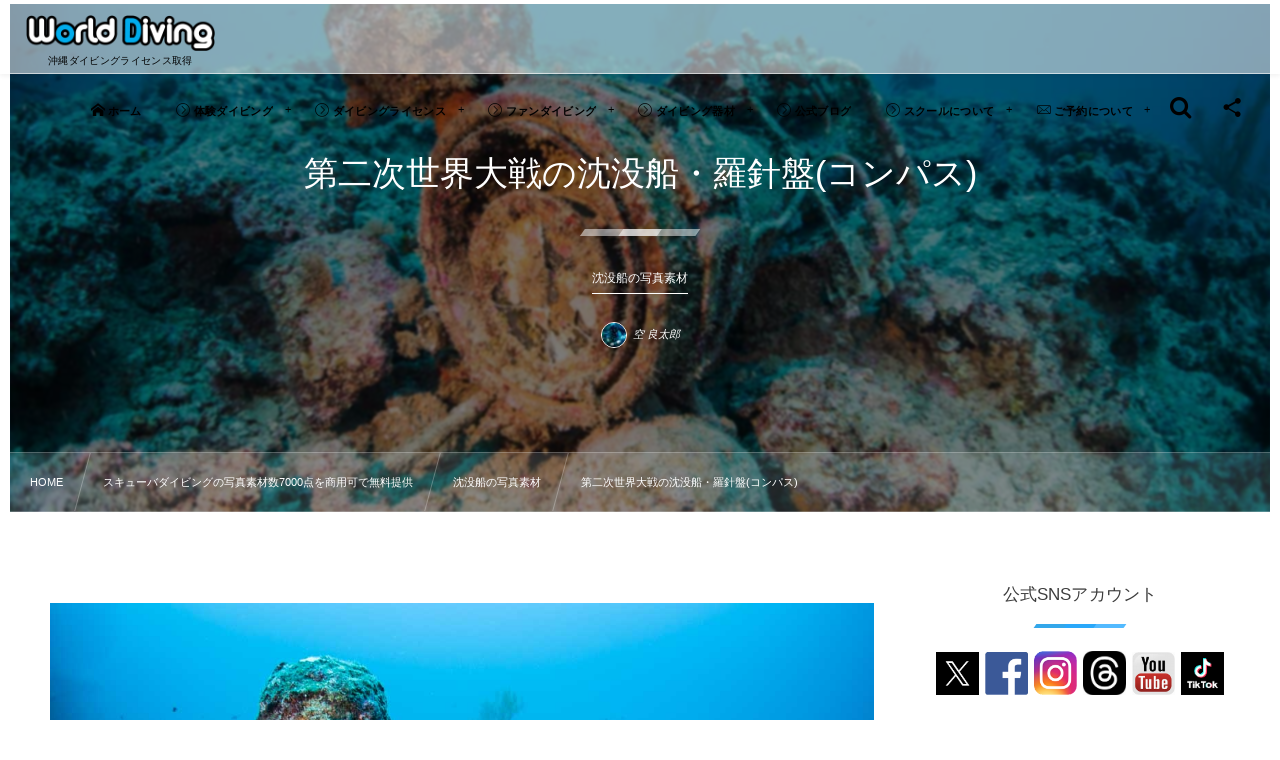

--- FILE ---
content_type: text/html; charset=UTF-8
request_url: https://www.owd.jp/sozai/%E6%B2%88%E6%B2%A1%E8%88%B9/%E7%AC%AC%E4%BA%8C%E6%AC%A1%E4%B8%96%E7%95%8C%E5%A4%A7%E6%88%A6%E3%81%AE%E6%B2%88%E6%B2%A1%E8%88%B9%E3%83%BB%E7%BE%85%E9%87%9D%E7%9B%A4%E3%82%B3%E3%83%B3%E3%83%91%E3%82%B9/
body_size: 42329
content:
<!DOCTYPE html><html lang="ja"><head prefix="og: http://ogp.me/ns# fb: http://ogp.me/ns/fb# article: http://ogp.me/ns/article#"><meta charset="utf-8" /><meta name="viewport" content="width=device-width,initial-scale=1,minimum-scale=1,user-scalable=yes" /><meta name="description" content="画像の大きさ : 横1200PX×縦800PX 画像のサイズ : 165KB 画像の種類 : jpgファイル 撮影地 : 沖縄県 今帰仁村　古宇利島「エモンズ(USS Emmons)」" /><meta name="keywords" content="" /><meta property="og:title" content="第二次世界大戦の沈没船・羅針盤(コンパス)" /><meta property="og:type" content="article" /><meta property="og:url" content="https://www.owd.jp/sozai/%e6%b2%88%e6%b2%a1%e8%88%b9/%e7%ac%ac%e4%ba%8c%e6%ac%a1%e4%b8%96%e7%95%8c%e5%a4%a7%e6%88%a6%e3%81%ae%e6%b2%88%e6%b2%a1%e8%88%b9%e3%83%bb%e7%be%85%e9%87%9d%e7%9b%a4%e3%82%b3%e3%83%b3%e3%83%91%e3%82%b9/" /><meta property="og:image" content="https://www.owd.jp/wp-content/uploads/2023/08/DSC5074.jpg" /><meta property="og:image:width" content="1200" /><meta property="og:image:height" content="801" /><meta property="og:description" content="画像の大きさ : 横1200PX×縦800PX 画像のサイズ : 165KB 画像の種類 : jpgファイル 撮影地 : 沖縄県 今帰仁村　古宇利島「エモンズ(USS Emmons)」" /><meta property="og:site_name" content="沖縄ダイビングライセンスでおすすめのスキューバショップ" /><link rel="canonical" href="https://www.owd.jp/sozai/%e6%b2%88%e6%b2%a1%e8%88%b9/%e7%ac%ac%e4%ba%8c%e6%ac%a1%e4%b8%96%e7%95%8c%e5%a4%a7%e6%88%a6%e3%81%ae%e6%b2%88%e6%b2%a1%e8%88%b9%e3%83%bb%e7%be%85%e9%87%9d%e7%9b%a4%e3%82%b3%e3%83%b3%e3%83%91%e3%82%b9/" /><title>第二次世界大戦の沈没船・羅針盤(コンパス)  |  ワールドダイビング</title>
<meta name='robots' content='max-image-preview:large' />
<link rel="dns-prefetch" href="//connect.facebook.net" /><link rel="dns-prefetch" href="//secure.gravatar.com" /><link rel="dns-prefetch" href="//api.pinterest.com" /><link rel="dns-prefetch" href="//jsoon.digitiminimi.com" /><link rel="dns-prefetch" href="//b.hatena.ne.jp" /><link rel="dns-prefetch" href="//platform.twitter.com" /><meta http-equiv="Last-Modified" content="土, 02 9月 2023 10:41:59 +0900" /><link rel='dns-prefetch' href='//cdn.jsdelivr.net' />
<link rel='dns-prefetch' href='//ajax.googleapis.com' />
<link rel="alternate" type="application/rss+xml" title="沖縄ダイビングライセンスは口コミで1位のワールドダイビング &raquo; フィード" href="https://www.owd.jp/feed/" />
<link rel="alternate" type="application/rss+xml" title="沖縄ダイビングライセンスは口コミで1位のワールドダイビング &raquo; コメントフィード" href="https://www.owd.jp/comments/feed/" />
<link rel="alternate" title="oEmbed (JSON)" type="application/json+oembed" href="https://www.owd.jp/wp-json/oembed/1.0/embed?url=https%3A%2F%2Fwww.owd.jp%2Fsozai%2F%25e6%25b2%2588%25e6%25b2%25a1%25e8%2588%25b9%2F%25e7%25ac%25ac%25e4%25ba%258c%25e6%25ac%25a1%25e4%25b8%2596%25e7%2595%258c%25e5%25a4%25a7%25e6%2588%25a6%25e3%2581%25ae%25e6%25b2%2588%25e6%25b2%25a1%25e8%2588%25b9%25e3%2583%25bb%25e7%25be%2585%25e9%2587%259d%25e7%259b%25a4%25e3%2582%25b3%25e3%2583%25b3%25e3%2583%2591%25e3%2582%25b9%2F" />
<link rel="alternate" title="oEmbed (XML)" type="text/xml+oembed" href="https://www.owd.jp/wp-json/oembed/1.0/embed?url=https%3A%2F%2Fwww.owd.jp%2Fsozai%2F%25e6%25b2%2588%25e6%25b2%25a1%25e8%2588%25b9%2F%25e7%25ac%25ac%25e4%25ba%258c%25e6%25ac%25a1%25e4%25b8%2596%25e7%2595%258c%25e5%25a4%25a7%25e6%2588%25a6%25e3%2581%25ae%25e6%25b2%2588%25e6%25b2%25a1%25e8%2588%25b9%25e3%2583%25bb%25e7%25be%2585%25e9%2587%259d%25e7%259b%25a4%25e3%2582%25b3%25e3%2583%25b3%25e3%2583%2591%25e3%2582%25b9%2F&#038;format=xml" />
<style id='wp-img-auto-sizes-contain-inline-css' type='text/css'>
img:is([sizes=auto i],[sizes^="auto," i]){contain-intrinsic-size:3000px 1500px}
/*# sourceURL=wp-img-auto-sizes-contain-inline-css */
</style>
<link rel="preload" as="style" onload="this.onload=null;this.rel='stylesheet'" id='sbi_styles-css' href='https://www.owd.jp/wp-content/plugins/instagram-feed/css/sbi-styles.min.css?ver=6.9.1' type='text/css' media='all' />
<style id='wp-block-library-inline-css' type='text/css'>
:root{--wp-block-synced-color:#7a00df;--wp-block-synced-color--rgb:122,0,223;--wp-bound-block-color:var(--wp-block-synced-color);--wp-editor-canvas-background:#ddd;--wp-admin-theme-color:#007cba;--wp-admin-theme-color--rgb:0,124,186;--wp-admin-theme-color-darker-10:#006ba1;--wp-admin-theme-color-darker-10--rgb:0,107,160.5;--wp-admin-theme-color-darker-20:#005a87;--wp-admin-theme-color-darker-20--rgb:0,90,135;--wp-admin-border-width-focus:2px}@media (min-resolution:192dpi){:root{--wp-admin-border-width-focus:1.5px}}.wp-element-button{cursor:pointer}:root .has-very-light-gray-background-color{background-color:#eee}:root .has-very-dark-gray-background-color{background-color:#313131}:root .has-very-light-gray-color{color:#eee}:root .has-very-dark-gray-color{color:#313131}:root .has-vivid-green-cyan-to-vivid-cyan-blue-gradient-background{background:linear-gradient(135deg,#00d084,#0693e3)}:root .has-purple-crush-gradient-background{background:linear-gradient(135deg,#34e2e4,#4721fb 50%,#ab1dfe)}:root .has-hazy-dawn-gradient-background{background:linear-gradient(135deg,#faaca8,#dad0ec)}:root .has-subdued-olive-gradient-background{background:linear-gradient(135deg,#fafae1,#67a671)}:root .has-atomic-cream-gradient-background{background:linear-gradient(135deg,#fdd79a,#004a59)}:root .has-nightshade-gradient-background{background:linear-gradient(135deg,#330968,#31cdcf)}:root .has-midnight-gradient-background{background:linear-gradient(135deg,#020381,#2874fc)}:root{--wp--preset--font-size--normal:16px;--wp--preset--font-size--huge:42px}.has-regular-font-size{font-size:1em}.has-larger-font-size{font-size:2.625em}.has-normal-font-size{font-size:var(--wp--preset--font-size--normal)}.has-huge-font-size{font-size:var(--wp--preset--font-size--huge)}.has-text-align-center{text-align:center}.has-text-align-left{text-align:left}.has-text-align-right{text-align:right}.has-fit-text{white-space:nowrap!important}#end-resizable-editor-section{display:none}.aligncenter{clear:both}.items-justified-left{justify-content:flex-start}.items-justified-center{justify-content:center}.items-justified-right{justify-content:flex-end}.items-justified-space-between{justify-content:space-between}.screen-reader-text{border:0;clip-path:inset(50%);height:1px;margin:-1px;overflow:hidden;padding:0;position:absolute;width:1px;word-wrap:normal!important}.screen-reader-text:focus{background-color:#ddd;clip-path:none;color:#444;display:block;font-size:1em;height:auto;left:5px;line-height:normal;padding:15px 23px 14px;text-decoration:none;top:5px;width:auto;z-index:100000}html :where(.has-border-color){border-style:solid}html :where([style*=border-top-color]){border-top-style:solid}html :where([style*=border-right-color]){border-right-style:solid}html :where([style*=border-bottom-color]){border-bottom-style:solid}html :where([style*=border-left-color]){border-left-style:solid}html :where([style*=border-width]){border-style:solid}html :where([style*=border-top-width]){border-top-style:solid}html :where([style*=border-right-width]){border-right-style:solid}html :where([style*=border-bottom-width]){border-bottom-style:solid}html :where([style*=border-left-width]){border-left-style:solid}html :where(img[class*=wp-image-]){height:auto;max-width:100%}:where(figure){margin:0 0 1em}html :where(.is-position-sticky){--wp-admin--admin-bar--position-offset:var(--wp-admin--admin-bar--height,0px)}@media screen and (max-width:600px){html :where(.is-position-sticky){--wp-admin--admin-bar--position-offset:0px}}

/*# sourceURL=wp-block-library-inline-css */
</style><style id='global-styles-inline-css' type='text/css'>
:root{--wp--preset--aspect-ratio--square: 1;--wp--preset--aspect-ratio--4-3: 4/3;--wp--preset--aspect-ratio--3-4: 3/4;--wp--preset--aspect-ratio--3-2: 3/2;--wp--preset--aspect-ratio--2-3: 2/3;--wp--preset--aspect-ratio--16-9: 16/9;--wp--preset--aspect-ratio--9-16: 9/16;--wp--preset--color--black: #000000;--wp--preset--color--cyan-bluish-gray: #abb8c3;--wp--preset--color--white: #ffffff;--wp--preset--color--pale-pink: #f78da7;--wp--preset--color--vivid-red: #cf2e2e;--wp--preset--color--luminous-vivid-orange: #ff6900;--wp--preset--color--luminous-vivid-amber: #fcb900;--wp--preset--color--light-green-cyan: #7bdcb5;--wp--preset--color--vivid-green-cyan: #00d084;--wp--preset--color--pale-cyan-blue: #8ed1fc;--wp--preset--color--vivid-cyan-blue: #0693e3;--wp--preset--color--vivid-purple: #9b51e0;--wp--preset--gradient--vivid-cyan-blue-to-vivid-purple: linear-gradient(135deg,rgb(6,147,227) 0%,rgb(155,81,224) 100%);--wp--preset--gradient--light-green-cyan-to-vivid-green-cyan: linear-gradient(135deg,rgb(122,220,180) 0%,rgb(0,208,130) 100%);--wp--preset--gradient--luminous-vivid-amber-to-luminous-vivid-orange: linear-gradient(135deg,rgb(252,185,0) 0%,rgb(255,105,0) 100%);--wp--preset--gradient--luminous-vivid-orange-to-vivid-red: linear-gradient(135deg,rgb(255,105,0) 0%,rgb(207,46,46) 100%);--wp--preset--gradient--very-light-gray-to-cyan-bluish-gray: linear-gradient(135deg,rgb(238,238,238) 0%,rgb(169,184,195) 100%);--wp--preset--gradient--cool-to-warm-spectrum: linear-gradient(135deg,rgb(74,234,220) 0%,rgb(151,120,209) 20%,rgb(207,42,186) 40%,rgb(238,44,130) 60%,rgb(251,105,98) 80%,rgb(254,248,76) 100%);--wp--preset--gradient--blush-light-purple: linear-gradient(135deg,rgb(255,206,236) 0%,rgb(152,150,240) 100%);--wp--preset--gradient--blush-bordeaux: linear-gradient(135deg,rgb(254,205,165) 0%,rgb(254,45,45) 50%,rgb(107,0,62) 100%);--wp--preset--gradient--luminous-dusk: linear-gradient(135deg,rgb(255,203,112) 0%,rgb(199,81,192) 50%,rgb(65,88,208) 100%);--wp--preset--gradient--pale-ocean: linear-gradient(135deg,rgb(255,245,203) 0%,rgb(182,227,212) 50%,rgb(51,167,181) 100%);--wp--preset--gradient--electric-grass: linear-gradient(135deg,rgb(202,248,128) 0%,rgb(113,206,126) 100%);--wp--preset--gradient--midnight: linear-gradient(135deg,rgb(2,3,129) 0%,rgb(40,116,252) 100%);--wp--preset--font-size--small: 13px;--wp--preset--font-size--medium: 20px;--wp--preset--font-size--large: 36px;--wp--preset--font-size--x-large: 42px;--wp--preset--spacing--20: 0.44rem;--wp--preset--spacing--30: 0.67rem;--wp--preset--spacing--40: 1rem;--wp--preset--spacing--50: 1.5rem;--wp--preset--spacing--60: 2.25rem;--wp--preset--spacing--70: 3.38rem;--wp--preset--spacing--80: 5.06rem;--wp--preset--shadow--natural: 6px 6px 9px rgba(0, 0, 0, 0.2);--wp--preset--shadow--deep: 12px 12px 50px rgba(0, 0, 0, 0.4);--wp--preset--shadow--sharp: 6px 6px 0px rgba(0, 0, 0, 0.2);--wp--preset--shadow--outlined: 6px 6px 0px -3px rgb(255, 255, 255), 6px 6px rgb(0, 0, 0);--wp--preset--shadow--crisp: 6px 6px 0px rgb(0, 0, 0);}:where(.is-layout-flex){gap: 0.5em;}:where(.is-layout-grid){gap: 0.5em;}body .is-layout-flex{display: flex;}.is-layout-flex{flex-wrap: wrap;align-items: center;}.is-layout-flex > :is(*, div){margin: 0;}body .is-layout-grid{display: grid;}.is-layout-grid > :is(*, div){margin: 0;}:where(.wp-block-columns.is-layout-flex){gap: 2em;}:where(.wp-block-columns.is-layout-grid){gap: 2em;}:where(.wp-block-post-template.is-layout-flex){gap: 1.25em;}:where(.wp-block-post-template.is-layout-grid){gap: 1.25em;}.has-black-color{color: var(--wp--preset--color--black) !important;}.has-cyan-bluish-gray-color{color: var(--wp--preset--color--cyan-bluish-gray) !important;}.has-white-color{color: var(--wp--preset--color--white) !important;}.has-pale-pink-color{color: var(--wp--preset--color--pale-pink) !important;}.has-vivid-red-color{color: var(--wp--preset--color--vivid-red) !important;}.has-luminous-vivid-orange-color{color: var(--wp--preset--color--luminous-vivid-orange) !important;}.has-luminous-vivid-amber-color{color: var(--wp--preset--color--luminous-vivid-amber) !important;}.has-light-green-cyan-color{color: var(--wp--preset--color--light-green-cyan) !important;}.has-vivid-green-cyan-color{color: var(--wp--preset--color--vivid-green-cyan) !important;}.has-pale-cyan-blue-color{color: var(--wp--preset--color--pale-cyan-blue) !important;}.has-vivid-cyan-blue-color{color: var(--wp--preset--color--vivid-cyan-blue) !important;}.has-vivid-purple-color{color: var(--wp--preset--color--vivid-purple) !important;}.has-black-background-color{background-color: var(--wp--preset--color--black) !important;}.has-cyan-bluish-gray-background-color{background-color: var(--wp--preset--color--cyan-bluish-gray) !important;}.has-white-background-color{background-color: var(--wp--preset--color--white) !important;}.has-pale-pink-background-color{background-color: var(--wp--preset--color--pale-pink) !important;}.has-vivid-red-background-color{background-color: var(--wp--preset--color--vivid-red) !important;}.has-luminous-vivid-orange-background-color{background-color: var(--wp--preset--color--luminous-vivid-orange) !important;}.has-luminous-vivid-amber-background-color{background-color: var(--wp--preset--color--luminous-vivid-amber) !important;}.has-light-green-cyan-background-color{background-color: var(--wp--preset--color--light-green-cyan) !important;}.has-vivid-green-cyan-background-color{background-color: var(--wp--preset--color--vivid-green-cyan) !important;}.has-pale-cyan-blue-background-color{background-color: var(--wp--preset--color--pale-cyan-blue) !important;}.has-vivid-cyan-blue-background-color{background-color: var(--wp--preset--color--vivid-cyan-blue) !important;}.has-vivid-purple-background-color{background-color: var(--wp--preset--color--vivid-purple) !important;}.has-black-border-color{border-color: var(--wp--preset--color--black) !important;}.has-cyan-bluish-gray-border-color{border-color: var(--wp--preset--color--cyan-bluish-gray) !important;}.has-white-border-color{border-color: var(--wp--preset--color--white) !important;}.has-pale-pink-border-color{border-color: var(--wp--preset--color--pale-pink) !important;}.has-vivid-red-border-color{border-color: var(--wp--preset--color--vivid-red) !important;}.has-luminous-vivid-orange-border-color{border-color: var(--wp--preset--color--luminous-vivid-orange) !important;}.has-luminous-vivid-amber-border-color{border-color: var(--wp--preset--color--luminous-vivid-amber) !important;}.has-light-green-cyan-border-color{border-color: var(--wp--preset--color--light-green-cyan) !important;}.has-vivid-green-cyan-border-color{border-color: var(--wp--preset--color--vivid-green-cyan) !important;}.has-pale-cyan-blue-border-color{border-color: var(--wp--preset--color--pale-cyan-blue) !important;}.has-vivid-cyan-blue-border-color{border-color: var(--wp--preset--color--vivid-cyan-blue) !important;}.has-vivid-purple-border-color{border-color: var(--wp--preset--color--vivid-purple) !important;}.has-vivid-cyan-blue-to-vivid-purple-gradient-background{background: var(--wp--preset--gradient--vivid-cyan-blue-to-vivid-purple) !important;}.has-light-green-cyan-to-vivid-green-cyan-gradient-background{background: var(--wp--preset--gradient--light-green-cyan-to-vivid-green-cyan) !important;}.has-luminous-vivid-amber-to-luminous-vivid-orange-gradient-background{background: var(--wp--preset--gradient--luminous-vivid-amber-to-luminous-vivid-orange) !important;}.has-luminous-vivid-orange-to-vivid-red-gradient-background{background: var(--wp--preset--gradient--luminous-vivid-orange-to-vivid-red) !important;}.has-very-light-gray-to-cyan-bluish-gray-gradient-background{background: var(--wp--preset--gradient--very-light-gray-to-cyan-bluish-gray) !important;}.has-cool-to-warm-spectrum-gradient-background{background: var(--wp--preset--gradient--cool-to-warm-spectrum) !important;}.has-blush-light-purple-gradient-background{background: var(--wp--preset--gradient--blush-light-purple) !important;}.has-blush-bordeaux-gradient-background{background: var(--wp--preset--gradient--blush-bordeaux) !important;}.has-luminous-dusk-gradient-background{background: var(--wp--preset--gradient--luminous-dusk) !important;}.has-pale-ocean-gradient-background{background: var(--wp--preset--gradient--pale-ocean) !important;}.has-electric-grass-gradient-background{background: var(--wp--preset--gradient--electric-grass) !important;}.has-midnight-gradient-background{background: var(--wp--preset--gradient--midnight) !important;}.has-small-font-size{font-size: var(--wp--preset--font-size--small) !important;}.has-medium-font-size{font-size: var(--wp--preset--font-size--medium) !important;}.has-large-font-size{font-size: var(--wp--preset--font-size--large) !important;}.has-x-large-font-size{font-size: var(--wp--preset--font-size--x-large) !important;}
/*# sourceURL=global-styles-inline-css */
</style>

<style id='classic-theme-styles-inline-css' type='text/css'>
/*! This file is auto-generated */
.wp-block-button__link{color:#fff;background-color:#32373c;border-radius:9999px;box-shadow:none;text-decoration:none;padding:calc(.667em + 2px) calc(1.333em + 2px);font-size:1.125em}.wp-block-file__button{background:#32373c;color:#fff;text-decoration:none}
/*# sourceURL=/wp-includes/css/classic-themes.min.css */
</style>
<link rel="preload" as="style" onload="this.onload=null;this.rel='stylesheet'" id='core-button-style-css-css' href='https://www.owd.jp/wp-content/plugins/dp-ex-blocks/css/core/button/style.css?ver=3.1.1.2' type='text/css' media='all' />
<link rel="preload" as="style" onload="this.onload=null;this.rel='stylesheet'" id='core-columns-style-css-css' href='https://www.owd.jp/wp-content/plugins/dp-ex-blocks/css/core/columns/style.css?ver=3.1.1.2' type='text/css' media='all' />
<link rel="preload" as="style" onload="this.onload=null;this.rel='stylesheet'" id='core-cover-style-css-css' href='https://www.owd.jp/wp-content/plugins/dp-ex-blocks/css/core/cover/style.css?ver=3.1.1.2' type='text/css' media='all' />
<link rel="preload" as="style" onload="this.onload=null;this.rel='stylesheet'" id='core-details-style-css-css' href='https://www.owd.jp/wp-content/plugins/dp-ex-blocks/css/core/details/style.css?ver=3.1.1.2' type='text/css' media='all' />
<link rel="preload" as="style" onload="this.onload=null;this.rel='stylesheet'" id='core-file-style-css-css' href='https://www.owd.jp/wp-content/plugins/dp-ex-blocks/css/core/file/style.css?ver=3.1.1.2' type='text/css' media='all' />
<link rel="preload" as="style" onload="this.onload=null;this.rel='stylesheet'" id='core-gallery-style-css-css' href='https://www.owd.jp/wp-content/plugins/dp-ex-blocks/css/core/gallery/style.css?ver=3.1.1.2' type='text/css' media='all' />
<link rel="preload" as="style" onload="this.onload=null;this.rel='stylesheet'" id='core-heading-style-css-css' href='https://www.owd.jp/wp-content/plugins/dp-ex-blocks/css/core/heading/style.css?ver=3.1.1.2' type='text/css' media='all' />
<link rel="preload" as="style" onload="this.onload=null;this.rel='stylesheet'" id='core-image-style-css-css' href='https://www.owd.jp/wp-content/plugins/dp-ex-blocks/css/core/image/style.css?ver=3.1.1.2' type='text/css' media='all' />
<link rel="preload" as="style" onload="this.onload=null;this.rel='stylesheet'" id='core-list-style-css-css' href='https://www.owd.jp/wp-content/plugins/dp-ex-blocks/css/core/list/style.css?ver=3.1.1.2' type='text/css' media='all' />
<link rel="preload" as="style" onload="this.onload=null;this.rel='stylesheet'" id='core-media-text-style-css-css' href='https://www.owd.jp/wp-content/plugins/dp-ex-blocks/css/core/media-text/style.css?ver=3.1.1.2' type='text/css' media='all' />
<link rel="preload" as="style" onload="this.onload=null;this.rel='stylesheet'" id='core-paragraph-style-css-css' href='https://www.owd.jp/wp-content/plugins/dp-ex-blocks/css/core/paragraph/style.css?ver=3.1.1.2' type='text/css' media='all' />
<link rel="preload" as="style" onload="this.onload=null;this.rel='stylesheet'" id='core-preformatted-style-css-css' href='https://www.owd.jp/wp-content/plugins/dp-ex-blocks/css/core/preformatted/style.css?ver=3.1.1.2' type='text/css' media='all' />
<link rel="preload" as="style" onload="this.onload=null;this.rel='stylesheet'" id='core-pullquote-style-css-css' href='https://www.owd.jp/wp-content/plugins/dp-ex-blocks/css/core/pullquote/style.css?ver=3.1.1.2' type='text/css' media='all' />
<link rel="preload" as="style" onload="this.onload=null;this.rel='stylesheet'" id='core-separator-style-css-css' href='https://www.owd.jp/wp-content/plugins/dp-ex-blocks/css/core/separator/style.css?ver=3.1.1.2' type='text/css' media='all' />
<link rel="preload" as="style" onload="this.onload=null;this.rel='stylesheet'" id='core-social-links-style-css-css' href='https://www.owd.jp/wp-content/plugins/dp-ex-blocks/css/core/social-links/style.css?ver=3.1.1.2' type='text/css' media='all' />
<link rel="preload" as="style" onload="this.onload=null;this.rel='stylesheet'" id='core-table-style-css-css' href='https://www.owd.jp/wp-content/plugins/dp-ex-blocks/css/core/table/style.css?ver=3.1.1.2' type='text/css' media='all' />
<link rel="preload" as="style" onload="this.onload=null;this.rel='stylesheet'" id='core-video-style-css-css' href='https://www.owd.jp/wp-content/plugins/dp-ex-blocks/css/core/video/style.css?ver=3.1.1.2' type='text/css' media='all' />
<link rel="preload" as="style" onload="this.onload=null;this.rel='stylesheet'" id='contact-form-7-css' href='https://www.owd.jp/wp-content/plugins/contact-form-7/includes/css/styles.css?ver=6.1.2' type='text/css' media='all' />
<link rel="preload" as="style" onload="this.onload=null;this.rel='stylesheet'" id='dp-wp-block-library-css' href='https://www.owd.jp/wp-content/themes/dp-fresco/css/wp-blocks.css?ver=2.5.5.6' type='text/css' media='all' />
<link rel='stylesheet' id='digipress-css' href='https://www.owd.jp/wp-content/themes/dp-fresco/css/style.css?ver=20250905091251' type='text/css' media='all' />
<link rel="preload" as="style" onload="this.onload=null;this.rel='stylesheet'" id='deb-style-blocks-common-css' href='https://www.owd.jp/wp-content/plugins/dp-ex-blocks/dist/style-backend.css?ver=3.1.1.2' type='text/css' media='all' />
<style id='deb-common-styles-inline-css' type='text/css'>
:root{--deb-primary-color:#0091e5;--deb-base-font-color:#3c3c3c;--deb-container-bg-color:#ffffff;}body [class*="-reset--line-center-btm"][class*="-keycolor"]::after{--deb-line-color:#0091e5;}body [class*="-line-btm"][class*="-keycolor"]::after{border-color:#0091e5;}body [class*="-reset--line-left"][class*="-keycolor"]::after{--deb-line-color:#0091e5;}body [class*="-reset--deco-circle"][class*="-keycolor"]::after{--deb-circle-color:rgba(0,145,229,.24);--deb-circle-color-ov1:rgba(0,145,229,.3);--deb-circle-color-ov2:rgba(0,145,229,.15);}body p.is-style-box-deco-balloon{background-color:#0091e5;color:#ffffff;}body p.is-style-box-deco-balloon::after{border-color:#0091e5 transparent transparent;}
/*# sourceURL=deb-common-styles-inline-css */
</style>
<link rel="preload" as="style" onload="this.onload=null;this.rel='stylesheet'" id='dp-sc-capbox-css' href='https://www.owd.jp/wp-content/plugins/dp-ex-shortcodes/css/style/shortcodes/capbox.css?ver=1.5.3.8' type='text/css' media='all' />
<link rel="preload" as="style" onload="this.onload=null;this.rel='stylesheet'" id='dp-sc-countup-css' href='https://www.owd.jp/wp-content/plugins/dp-ex-shortcodes/css/style/shortcodes/countup.css?ver=1.5.3.8' type='text/css' media='all' />
<link rel="preload" as="style" onload="this.onload=null;this.rel='stylesheet'" id='dp-sc-ext-flexbox-css' href='https://www.owd.jp/wp-content/plugins/dp-ex-shortcodes/css/style/shortcodes/flexbox.css?ver=1.5.3.8' type='text/css' media='all' />
<link rel="preload" as="style" onload="this.onload=null;this.rel='stylesheet'" id='dp-sc-crtable-css' href='https://www.owd.jp/wp-content/plugins/dp-ex-shortcodes/css/style/shortcodes/crtable.css?ver=1.5.3.8' type='text/css' media='all' />
<link rel="preload" as="style" onload="this.onload=null;this.rel='stylesheet'" id='dp-sc-cssslider-css' href='https://www.owd.jp/wp-content/plugins/dp-ex-shortcodes/css/style/shortcodes/cssslider.css?ver=1.5.3.8' type='text/css' media='all' />
<link rel="preload" as="style" onload="this.onload=null;this.rel='stylesheet'" id='dp-sc-dpslideshow-css' href='https://www.owd.jp/wp-content/plugins/dp-ex-shortcodes/css/style/shortcodes/dpslideshow.css?ver=1.5.3.8' type='text/css' media='all' />
<link rel="preload" as="style" onload="this.onload=null;this.rel='stylesheet'" id='dp-sc-faq-css' href='https://www.owd.jp/wp-content/plugins/dp-ex-shortcodes/css/style/shortcodes/faq.css?ver=1.5.3.8' type='text/css' media='all' />
<link rel="preload" as="style" onload="this.onload=null;this.rel='stylesheet'" id='dp-sc-flexbox-css' href='https://www.owd.jp/wp-content/plugins/dp-ex-shortcodes/css/style/shortcodes/flexbox.css?ver=1.5.3.8' type='text/css' media='all' />
<link rel="preload" as="style" onload="this.onload=null;this.rel='stylesheet'" id='dp-sc-flipcard-css' href='https://www.owd.jp/wp-content/plugins/dp-ex-shortcodes/css/style/shortcodes/flipcard.css?ver=1.5.3.8' type='text/css' media='all' />
<link rel="preload" as="style" onload="this.onload=null;this.rel='stylesheet'" id='dp-sc-highlighter-css' href='https://www.owd.jp/wp-content/plugins/dp-ex-shortcodes/css/style/shortcodes/highlighter.css?ver=1.5.3.8' type='text/css' media='all' />
<link rel="preload" as="style" onload="this.onload=null;this.rel='stylesheet'" id='dp-sc-imgcompare-css' href='https://www.owd.jp/wp-content/plugins/dp-ex-shortcodes/css/style/shortcodes/imgcompare.css?ver=1.5.3.8' type='text/css' media='all' />
<link rel="preload" as="style" onload="this.onload=null;this.rel='stylesheet'" id='dp-sc-ext-imgcompare-css' href='https://cdn.jsdelivr.net/npm/image-compare-viewer@1.4.1/dist/image-compare-viewer.min.css?ver=1.5.3.8' type='text/css' media='all' />
<link rel="preload" as="style" onload="this.onload=null;this.rel='stylesheet'" id='dp-sc-profile-css' href='https://www.owd.jp/wp-content/plugins/dp-ex-shortcodes/css/style/shortcodes/profile.css?ver=1.5.3.8' type='text/css' media='all' />
<link rel="preload" as="style" onload="this.onload=null;this.rel='stylesheet'" id='dp-sc-promobox-css' href='https://www.owd.jp/wp-content/plugins/dp-ex-shortcodes/css/style/shortcodes/promobox.css?ver=1.5.3.8' type='text/css' media='all' />
<link rel="preload" as="style" onload="this.onload=null;this.rel='stylesheet'" id='dp-sc-ptable-css' href='https://www.owd.jp/wp-content/plugins/dp-ex-shortcodes/css/style/shortcodes/ptable.css?ver=1.5.3.8' type='text/css' media='all' />
<link rel="preload" as="style" onload="this.onload=null;this.rel='stylesheet'" id='dp-sc-skillbars-css' href='https://www.owd.jp/wp-content/plugins/dp-ex-shortcodes/css/style/shortcodes/skillbars.css?ver=1.5.3.8' type='text/css' media='all' />
<link rel="preload" as="style" onload="this.onload=null;this.rel='stylesheet'" id='dp-sc-skillcircles-css' href='https://www.owd.jp/wp-content/plugins/dp-ex-shortcodes/css/style/shortcodes/skillcircles.css?ver=1.5.3.8' type='text/css' media='all' />
<link rel="preload" as="style" onload="this.onload=null;this.rel='stylesheet'" id='dp-sc-spanel-css' href='https://www.owd.jp/wp-content/plugins/dp-ex-shortcodes/css/style/shortcodes/spanel.css?ver=1.5.3.8' type='text/css' media='all' />
<link rel="preload" as="style" onload="this.onload=null;this.rel='stylesheet'" id='dp-sc-tablerow-css' href='https://www.owd.jp/wp-content/plugins/dp-ex-shortcodes/css/style/shortcodes/table.css?ver=1.5.3.8' type='text/css' media='all' />
<link rel="preload" as="style" onload="this.onload=null;this.rel='stylesheet'" id='dp-sc-tabs-css' href='https://www.owd.jp/wp-content/plugins/dp-ex-shortcodes/css/style/shortcodes/tabs.css?ver=1.5.3.8' type='text/css' media='all' />
<link rel="preload" as="style" onload="this.onload=null;this.rel='stylesheet'" id='dp-sc-talk-css' href='https://www.owd.jp/wp-content/plugins/dp-ex-shortcodes/css/style/shortcodes/talk.css?ver=1.5.3.8' type='text/css' media='all' />
<link rel="preload" as="style" onload="this.onload=null;this.rel='stylesheet'" id='dp-sc-timeline-css' href='https://www.owd.jp/wp-content/plugins/dp-ex-shortcodes/css/style/shortcodes/timeline.css?ver=1.5.3.8' type='text/css' media='all' />
<link rel="preload" as="style" onload="this.onload=null;this.rel='stylesheet'" id='dp-sc-txtfading-css' href='https://www.owd.jp/wp-content/plugins/dp-ex-shortcodes/css/style/shortcodes/txtfading.css?ver=1.5.3.8' type='text/css' media='all' />
<link rel="preload" as="style" onload="this.onload=null;this.rel='stylesheet'" id='dp-sc-txtreveal-css' href='https://www.owd.jp/wp-content/plugins/dp-ex-shortcodes/css/style/shortcodes/txtreveal.css?ver=1.5.3.8' type='text/css' media='all' />
<link rel="preload" as="style" onload="this.onload=null;this.rel='stylesheet'" id='dp-sc-txtrevealbar-css' href='https://www.owd.jp/wp-content/plugins/dp-ex-shortcodes/css/style/shortcodes/txtrevealbar.css?ver=1.5.3.8' type='text/css' media='all' />
<link rel="preload" as="style" onload="this.onload=null;this.rel='stylesheet'" id='dp-sc-txtul-css' href='https://www.owd.jp/wp-content/plugins/dp-ex-shortcodes/css/style/shortcodes/txtul.css?ver=1.5.3.8' type='text/css' media='all' />
<link rel="preload" as="style" onload="this.onload=null;this.rel='stylesheet'" id='dp-shortcodes-css' href='https://www.owd.jp/wp-content/plugins/dp-ex-shortcodes/css/style.css?ver=1.5.3.8' type='text/css' media='all' />
<link rel="preload" as="style" onload="this.onload=null;this.rel='stylesheet'" id='wow-css' href='https://www.owd.jp/wp-content/themes/dp-fresco/css/animate.css?ver=2.5.5.6' type='text/css' media='all' />
<link rel="preload" as="style" onload="this.onload=null;this.rel='stylesheet'" id='dp-swiper-css' href='https://www.owd.jp/wp-content/themes/dp-fresco/css/swiper.css?ver=2.5.5.6' type='text/css' media='all' />
<link rel='stylesheet' id='dp-visual-css' href='https://www.owd.jp/wp-content/uploads/digipress/fresco/css/visual-custom.css?ver=20260103060934' type='text/css' media='all' />
<link rel="preload" as="style" onload="this.onload=null;this.rel='stylesheet'" id='air-datepicker-css' href='https://www.owd.jp/wp-content/themes/dp-fresco/css/datepicker.min.css?ver=2.5.5.6' type='text/css' media='all' />
<link rel="preload" as="style" onload="this.onload=null;this.rel='stylesheet'" id='tablepress-default-css' href='https://www.owd.jp/wp-content/tablepress-combined.min.css?ver=11' type='text/css' media='all' />
<link rel="preload" as="style" onload="this.onload=null;this.rel='stylesheet'" id='dp-ex-blocks-button-style-css-css' href='https://www.owd.jp/wp-content/plugins/dp-ex-blocks/css/dp-ex-blocks/button/style.css?ver=3.1.1.2' type='text/css' media='all' />
<link rel="preload" as="style" onload="this.onload=null;this.rel='stylesheet'" id='dp-ex-blocks-media-cover-style-css-css' href='https://www.owd.jp/wp-content/plugins/dp-ex-blocks/css/dp-ex-blocks/media-cover/style.css?ver=3.1.1.2' type='text/css' media='all' />
<link rel="preload" as="style" onload="this.onload=null;this.rel='stylesheet'" id='dp-ex-blocks-blog-card-style-css-css' href='https://www.owd.jp/wp-content/plugins/dp-ex-blocks/css/dp-ex-blocks/blog-card/style.css?ver=3.1.1.2' type='text/css' media='all' />
<link rel="preload" as="style" onload="this.onload=null;this.rel='stylesheet'" id='dp-ex-blocks-logo-slider-style-css-css' href='https://www.owd.jp/wp-content/plugins/dp-ex-blocks/css/dp-ex-blocks/logo-slider/style.css?ver=3.1.1.2' type='text/css' media='all' />
<link rel="https://api.w.org/" href="https://www.owd.jp/wp-json/" /><link rel="alternate" title="JSON" type="application/json" href="https://www.owd.jp/wp-json/wp/v2/posts/35303" /><link rel="EditURI" type="application/rsd+xml" title="RSD" href="https://www.owd.jp/xmlrpc.php?rsd" />
<link rel='shortlink' href='https://www.owd.jp/?p=35303' />


<!-- This site is optimized with the Schema plugin v1.7.9.6 - https://schema.press -->
<script type="application/ld+json">[{"@context":"http:\/\/schema.org\/","@type":"WPHeader","url":"https:\/\/www.owd.jp\/sozai\/%e6%b2%88%e6%b2%a1%e8%88%b9\/%e7%ac%ac%e4%ba%8c%e6%ac%a1%e4%b8%96%e7%95%8c%e5%a4%a7%e6%88%a6%e3%81%ae%e6%b2%88%e6%b2%a1%e8%88%b9%e3%83%bb%e7%be%85%e9%87%9d%e7%9b%a4%e3%82%b3%e3%83%b3%e3%83%91%e3%82%b9\/","headline":"第二次世界大戦の沈没船・羅針盤(コンパス)","description":"画像の大きさ : 横1200PX×縦..."},{"@context":"http:\/\/schema.org\/","@type":"WPFooter","url":"https:\/\/www.owd.jp\/sozai\/%e6%b2%88%e6%b2%a1%e8%88%b9\/%e7%ac%ac%e4%ba%8c%e6%ac%a1%e4%b8%96%e7%95%8c%e5%a4%a7%e6%88%a6%e3%81%ae%e6%b2%88%e6%b2%a1%e8%88%b9%e3%83%bb%e7%be%85%e9%87%9d%e7%9b%a4%e3%82%b3%e3%83%b3%e3%83%91%e3%82%b9\/","headline":"第二次世界大戦の沈没船・羅針盤(コンパス)","description":"画像の大きさ : 横1200PX×縦...","copyrightYear":"2023"}]</script>



<!-- This site is optimized with the Schema plugin v1.7.9.6 - https://schema.press -->
<script type="application/ld+json">{"@context":"https:\/\/schema.org\/","@type":"BlogPosting","mainEntityOfPage":{"@type":"WebPage","@id":"https:\/\/www.owd.jp\/sozai\/%e6%b2%88%e6%b2%a1%e8%88%b9\/%e7%ac%ac%e4%ba%8c%e6%ac%a1%e4%b8%96%e7%95%8c%e5%a4%a7%e6%88%a6%e3%81%ae%e6%b2%88%e6%b2%a1%e8%88%b9%e3%83%bb%e7%be%85%e9%87%9d%e7%9b%a4%e3%82%b3%e3%83%b3%e3%83%91%e3%82%b9\/"},"url":"https:\/\/www.owd.jp\/sozai\/%e6%b2%88%e6%b2%a1%e8%88%b9\/%e7%ac%ac%e4%ba%8c%e6%ac%a1%e4%b8%96%e7%95%8c%e5%a4%a7%e6%88%a6%e3%81%ae%e6%b2%88%e6%b2%a1%e8%88%b9%e3%83%bb%e7%be%85%e9%87%9d%e7%9b%a4%e3%82%b3%e3%83%b3%e3%83%91%e3%82%b9\/","headline":"第二次世界大戦の沈没船・羅針盤(コンパス)","datePublished":"2023-09-02T10:41:59+09:00","dateModified":"2023-09-02T10:41:59+09:00","publisher":{"@type":"Organization","@id":"https:\/\/www.owd.jp\/#organization","name":"株式会社ワールドダイビング","logo":{"@type":"ImageObject","url":"https:\/\/www.owd.jp\/wp-content\/uploads\/2025\/09\/worlddiving.png","width":600,"height":60}},"image":{"@type":"ImageObject","url":"https:\/\/www.owd.jp\/wp-content\/uploads\/2023\/08\/DSC5074.jpg","width":1200,"height":801},"articleSection":"沈没船の写真素材","description":"画像の大きさ : 横1200PX×縦800PX 画像のサイズ : 165KB 画像の種類 : jp","author":{"@type":"Person","name":"空 良太郎","url":"https:\/\/www.owd.jp\/author\/sora-ryotaro\/","description":"北海道小樽生まれ、24歳で沖縄に移住。沖縄、サイパン島、タイのサムイ島でダイビングインストラクターとして活動。世界的な水中写真家達と出会い、水中撮影を始める。\r\n\r\n2011年に沖縄本島で「沖縄ダイビングスクール ワールドダイビング」を設立。\r\n\r\n現在まで数多くのTV番組や書籍、図鑑、企業などに写真を提供する。\r\n\r\n沖縄本島の中北部、近郊離島を中心に第二次世界大戦の「USSエモンズ」の沈没船や埋め立て問題の辺野古基地周辺の海域、水中遺跡の撮影に取り組む。\r\n\r\n未開拓のダイビングエリアの調査、テクニカルダイビングの普及にも取り組んでいる。\r\n\r\nダイビングガイド歴は約20年、沖縄在住年数は約15年。ダイビング経験本数は約1万2千本。\r\n\r\n主な資格\r\n\r\nCMAS インストラクタートレーナー \/ CMAS TEC インストラクタートレーナー \/ DAN インストラクタートレーナー \/ IANTD サイドマウントダイバー \/ APEKS テクニシャン \/ AQUALUNG テクニシャン \/ 潜水士 \/ 1級船舶免許 \/ 上級救命講習\r\n\r\n主な撮影機材\r\n\r\nSony α7 IV\r\nハウジング nauticam NA A7IV for Sony α7 IV\r\nNIKON D810\r\nハウジング SEA&amp;SEA MDX-D810\r\n水中ストロボ SEA&amp;SEA YS-D2\r\n水中ライト FIX NEO Premium3000DX SWRⅡ FS\r\n水中ライト RGBlue（アールジーブルー） \r\nCANON PowerShot G7 X Mark II\r\nハウジング ノーティカム G7XMKII\r\nGo Pro・ゴープロ　HERO 11　Black\r\nOLYMPUS STYLUS TG-6 Tough\r\n\r\n過去の提供先\r\n\r\n図鑑「講談社の動く図鑑 MOVE 魚　新訂版」\r\n図鑑「異常気象図鑑」平井信行 – 金の星社\r\n図鑑「まーるい魚図鑑」松浦啓一\r\n教育出版「中学社会(地理)・デジタル教科書」\r\n教育出版「小学5年生社会・デジタル教科書」\r\n地球の歩き方 ムーJAPAN ～神秘の国の歩き方\r\n世界最大級の水族館 海遊館\r\nおたる水族館 マングローブ\r\nナショナル ジオグラフィック\r\n戦争と平和の資料館　ピースあいち\r\nTBSテレビ「マツコの知らない世界」\r\nテレビ東京「カンブリア宮殿」\r\nフジテレビ「ネプリーグ」\r\n日本テレビ「ZIP!」\r\nNHK「ニュース７」\r\nフジテレビ「坂上どうぶつ王国」\r\nフジテレビ「さまぁ～ずの神ギ問」\r\nテレビ朝日「おらが県ランキング ダイナンイ!?」\r\nTBS「名医のTHE太鼓判！」\r\nテレビ東京「ニッポンの凄腕漁師」\r\nテレビ朝日「極上！旅のススメ」\r\nテレビ朝日「いきなり！黄金伝説。」\r\n琉球放送 RBC スペシャル「辺野古移設が問うもの」\r\n琉球朝日放送「ウチラン」\r\n月刊「かがくのとも」大村文乃\r\n専門誌「Mac Fan（マックファン）」\r\nダイビング専門誌「月刊ダイバー」\r\nデアゴスティーニ・ジャパン「週刊 日本の島」\r\nGOKANマガジン","image":{"@type":"ImageObject","url":"https:\/\/www.owd.jp\/wp-content\/uploads\/2023\/09\/soraside-96x96.jpg","height":96,"width":96},"sameAs":["http:\/\/www.cubex.jp","https:\/\/www.facebook.com\/soraryotaro\/","https:\/\/twitter.com\/https:\/\/x.com\/soraryotaro","https:\/\/www.instagram.com\/soraryotaro\/","https:\/\/www.youtube.com\/OwdJp"]}}</script>

<meta name="ti-site-data" content="eyJyIjoiMTowITc6MCEzMDowIiwibyI6Imh0dHBzOlwvXC93d3cub3dkLmpwXC93cC1hZG1pblwvYWRtaW4tYWpheC5waHA/[base64]" /><link rel="llms-sitemap" href="https://www.owd.jp/llms.txt" />


<!-- This site is optimized with the Schema plugin v1.7.9.6 - https://schema.press -->
<script type="application/ld+json">{
    "@context": "http://schema.org",
    "@type": "BreadcrumbList",
    "itemListElement": [
        {
            "@type": "ListItem",
            "position": 1,
            "item": {
                "@id": "https://www.owd.jp",
                "name": "Home"
            }
        },
        {
            "@type": "ListItem",
            "position": 2,
            "item": {
                "@id": "https://www.owd.jp/sozai/%e6%b2%88%e6%b2%a1%e8%88%b9/%e7%ac%ac%e4%ba%8c%e6%ac%a1%e4%b8%96%e7%95%8c%e5%a4%a7%e6%88%a6%e3%81%ae%e6%b2%88%e6%b2%a1%e8%88%b9%e3%83%bb%e7%be%85%e9%87%9d%e7%9b%a4%e3%82%b3%e3%83%b3%e3%83%91%e3%82%b9/",
                "name": "\u7b2c\u4e8c\u6b21\u4e16\u754c\u5927\u6226\u306e\u6c88\u6ca1\u8239\u30fb\u7f85\u91dd\u76e4(\u30b3\u30f3\u30d1\u30b9)",
                "image": "https://www.owd.jp/wp-content/uploads/2023/08/DSC5074.jpg"
            }
        }
    ]
}</script>

<link rel="icon" href="https://www.owd.jp/wp-content/uploads/2019/08/eU468LpD-100x100.png" sizes="32x32" />
<link rel="icon" href="https://www.owd.jp/wp-content/uploads/2019/08/eU468LpD-300x300.png" sizes="192x192" />
<link rel="apple-touch-icon" href="https://www.owd.jp/wp-content/uploads/2019/08/eU468LpD-300x300.png" />
<meta name="msapplication-TileImage" content="https://www.owd.jp/wp-content/uploads/2019/08/eU468LpD-300x300.png" />
<style id='dp_follow_box_fb-inline-css' type='text/css'>
.flw_box.fb,.flw_box.fb .flw_box_col::after{background-color:#1e73be;}
/*# sourceURL=dp_follow_box_fb-inline-css */
</style>
</head><body class="wp-singular post-template-default single single-post postid-35303 single-format-standard wp-theme-dp-fresco main-body pc not-home" data-use-pjax="true" data-use-wow="true" data-ct-sns-cache="true" data-ct-sns-cache-time="86400000"><header id="header_bar" class="header_bar pc"><div class="h_group"><h1 class="hd-title img wow fadeInRight" data-wow-delay="0.1s"><a href="https://www.owd.jp/" title="沖縄ダイビングライセンスは口コミで1位のワールドダイビング"><img src="https://www.owd.jp/wp-content/uploads/2023/08/cubexloro-400.png" alt="沖縄ダイビングライセンスでおすすめのスキューバショップ" /></a></h1><h2 class="caption wow fadeInRight" data-wow-delay="0.1s">沖縄ダイビングライセンス取得</h2></div><div class="r_block wow fadeInRight" data-wow-delay="0.3s">
<nav id="global_menu_nav" class="global_menu_nav r_items has_chaser"><ul id="global_menu_ul" class="global_menu_ul has_chaser_ul"><li id="menu-item-46470" class="menu-item menu-item-type-custom menu-item-object-custom menu-item-home"><a href="https://www.owd.jp/" class="menu-link"><span class="menu-title"><span class="icon-home">ホーム</span></span></a></li>
<li id="menu-item-23376" class="menu-item menu-item-type-custom menu-item-object-custom menu-item-has-children"><a href="https://www.owd.jp/discoverscuba/" class="menu-link"><span class="menu-title"><span class="icon-angle-circled-right">体験ダイビング</span></span></a>
<ul class="sub-menu">
	<li id="menu-item-23802" class="menu-item menu-item-type-post_type menu-item-object-post"><a href="https://www.owd.jp/taiken-diving/okinawa-beach/" class="menu-link"><span class="menu-title">沖縄本島周辺ビーチ・体験ダイビング</span></a></li>
	<li id="menu-item-33250" class="menu-item menu-item-type-post_type menu-item-object-post"><a href="https://www.owd.jp/taiken-diving/kaitei-pyramid-dsd/" class="menu-link"><span class="menu-title">沖縄の遺跡「海底ピラミッド」・体験ダイビング</span></a></li>
	<li id="menu-item-23803" class="menu-item menu-item-type-post_type menu-item-object-post"><a href="https://www.owd.jp/taiken-diving/aonodoukutsu-taiken/" class="menu-link"><span class="menu-title">人気NO1「青の洞窟」・体験ダイビング</span></a></li>
	<li id="menu-item-23806" class="menu-item menu-item-type-post_type menu-item-object-post"><a href="https://www.owd.jp/taiken-diving/hokubu-beach/" class="menu-link"><span class="menu-title">沖縄本島の北部ビーチ・体験ダイビング　</span></a></li>
	<li id="menu-item-23807" class="menu-item menu-item-type-post_type menu-item-object-post"><a href="https://www.owd.jp/taiken-diving/minnajima-taiken/" class="menu-link"><span class="menu-title">沖縄で1番綺麗な「水納島」・体験ダイビング　</span></a></li>
	<li id="menu-item-33249" class="menu-item menu-item-type-post_type menu-item-object-post"><a href="https://www.owd.jp/taiken-diving/sup-set/" class="menu-link"><span class="menu-title">体験ダイビング&#038;SUP(サップ)のお得セット</span></a></li>
</ul>
</li>
<li id="menu-item-24916" class="menu-item menu-item-type-post_type menu-item-object-page menu-item-has-children"><a href="https://www.owd.jp/diving-license/" class="menu-link"><span class="menu-title"><span class="icon-angle-circled-right">ダイビングライセンス</span></span></a>
<ul class="sub-menu">
	<li id="menu-item-30426" class="menu-item menu-item-type-post_type menu-item-object-post"><a href="https://www.owd.jp/divinglicense/basic-diver/" class="menu-link"><span class="menu-title">ベーシックダイバー 1日間+eラーニング</span></a></li>
	<li id="menu-item-38566" class="menu-item menu-item-type-post_type menu-item-object-post"><a href="https://www.owd.jp/divinglicense/openwater/" class="menu-link"><span class="menu-title">オープンウォーター 2日間＋eラーニング</span></a></li>
	<li id="menu-item-37530" class="menu-item menu-item-type-post_type menu-item-object-page"><a href="https://www.owd.jp/elearning/" class="menu-link"><span class="menu-title">eラーニング(オンライン学習)のはじめ方</span></a></li>
	<li id="menu-item-24740" class="menu-item menu-item-type-post_type menu-item-object-post"><a href="https://www.owd.jp/divinglicense/openwater-3day/" class="menu-link"><span class="menu-title">オープンウォーター ゆっくり3日間</span></a></li>
	<li id="menu-item-38567" class="menu-item menu-item-type-post_type menu-item-object-post"><a href="https://www.owd.jp/divinglicense/advanced/" class="menu-link"><span class="menu-title">アドバンスライセンス 2日間＋eラーニング</span></a></li>
	<li id="menu-item-37532" class="menu-item menu-item-type-post_type menu-item-object-post"><a href="https://www.owd.jp/top/padibluecave/" class="menu-link"><span class="menu-title">「青の洞窟」のオプションについて</span></a></li>
	<li id="menu-item-20839" class="menu-item menu-item-type-post_type menu-item-object-post menu-item-has-children"><a href="https://www.owd.jp/divinglicense/sp/" class="menu-link"><span class="menu-title">スペシャリティ(SP)・ライセンス</span></a>
	<ul class="sub-menu">
		<li id="menu-item-36631" class="menu-item menu-item-type-post_type menu-item-object-post"><a href="https://www.owd.jp/speciality/boatdiving/" class="menu-link"><span class="menu-title">ボートダイビング・スペシャルティ(SP)</span></a></li>
		<li id="menu-item-36649" class="menu-item menu-item-type-post_type menu-item-object-post"><a href="https://www.owd.jp/speciality/navigation/" class="menu-link"><span class="menu-title">ナビゲーション・スペシャルティ(SP)</span></a></li>
		<li id="menu-item-36445" class="menu-item menu-item-type-post_type menu-item-object-post"><a href="https://www.owd.jp/speciality/peak-performance-buoyancy/" class="menu-link"><span class="menu-title">中性浮力・スペシャルティ(SP)</span></a></li>
		<li id="menu-item-36475" class="menu-item menu-item-type-post_type menu-item-object-post"><a href="https://www.owd.jp/speciality/digital-underwater/" class="menu-link"><span class="menu-title">水中写真・スペシャルティ(SP)</span></a></li>
		<li id="menu-item-36354" class="menu-item menu-item-type-post_type menu-item-object-post"><a href="https://www.owd.jp/speciality/diver-propulsion-vehicle/" class="menu-link"><span class="menu-title">水中スクーター・スペシャリティ(SP)</span></a></li>
		<li id="menu-item-36510" class="menu-item menu-item-type-post_type menu-item-object-post"><a href="https://www.owd.jp/speciality/drysuit/" class="menu-link"><span class="menu-title">ドライスーツ・スペシャリティ(SP)</span></a></li>
		<li id="menu-item-36596" class="menu-item menu-item-type-post_type menu-item-object-post"><a href="https://www.owd.jp/speciality/enriched-air-nitrox/" class="menu-link"><span class="menu-title">エンリッチド・エア・ナイトロックス (SP)</span></a></li>
		<li id="menu-item-36392" class="menu-item menu-item-type-post_type menu-item-object-post"><a href="https://www.owd.jp/speciality/deep/" class="menu-link"><span class="menu-title">ディープダイビング・スペシャルティ(SP)</span></a></li>
		<li id="menu-item-36695" class="menu-item menu-item-type-post_type menu-item-object-post"><a href="https://www.owd.jp/speciality/drift-diving/" class="menu-link"><span class="menu-title">ドリフトダイビング・スペシャルティ(SP)</span></a></li>
		<li id="menu-item-36427" class="menu-item menu-item-type-post_type menu-item-object-post"><a href="https://www.owd.jp/speciality/wreck/" class="menu-link"><span class="menu-title">レックダイビング(沈没船) スペシャリティ</span></a></li>
	</ul>
</li>
	<li id="menu-item-37169" class="menu-item menu-item-type-post_type menu-item-object-page menu-item-has-children"><a href="https://www.owd.jp/technicaldiving-info/" class="menu-link"><span class="menu-title">テクニカルダイビング(TEC)・ライセンス</span></a>
	<ul class="sub-menu">
		<li id="menu-item-37170" class="menu-item menu-item-type-post_type menu-item-object-post"><a href="https://www.owd.jp/technical-diving/what-is-technicaldiving/" class="menu-link"><span class="menu-title">テクニカルダイビングとは？</span></a></li>
		<li id="menu-item-37171" class="menu-item menu-item-type-post_type menu-item-object-post"><a href="https://www.owd.jp/technical-diving/nitrox/" class="menu-link"><span class="menu-title">ナイトロックス【NITROX】ライセンス</span></a></li>
		<li id="menu-item-37172" class="menu-item menu-item-type-post_type menu-item-object-post"><a href="https://www.owd.jp/technical-diving/intro-to-tech/" class="menu-link"><span class="menu-title">イントロテック・テクニカルの入門コース</span></a></li>
		<li id="menu-item-37173" class="menu-item menu-item-type-post_type menu-item-object-post"><a href="https://www.owd.jp/technical-diving/sidemount-tdi-sdi/" class="menu-link"><span class="menu-title">サイドマウントのダイビングライセンス　</span></a></li>
		<li id="menu-item-37174" class="menu-item menu-item-type-post_type menu-item-object-post"><a href="https://www.owd.jp/technical-diving/advanced-nitrox/" class="menu-link"><span class="menu-title">アドバンスドナイトロックス(酸素100%)</span></a></li>
		<li id="menu-item-37723" class="menu-item menu-item-type-post_type menu-item-object-post"><a href="https://www.owd.jp/technical-diving/cavern/" class="menu-link"><span class="menu-title">カバーン(CAVERN) ライセンス</span></a></li>
		<li id="menu-item-37777" class="menu-item menu-item-type-post_type menu-item-object-post"><a href="https://www.owd.jp/technical-diving/decompression/" class="menu-link"><span class="menu-title">減圧手順(DECOMPRESSION) ライセンス</span></a></li>
		<li id="menu-item-37778" class="menu-item menu-item-type-post_type menu-item-object-post"><a href="https://www.owd.jp/technical-diving/advanced-wreck/" class="menu-link"><span class="menu-title">アドバンスレック(沈没船・ペネトレーション)</span></a></li>
	</ul>
</li>
	<li id="menu-item-24912" class="menu-item menu-item-type-post_type menu-item-object-post"><a href="https://www.owd.jp/divinglicense/first-respons-traning/" class="menu-link"><span class="menu-title">心肺蘇生法+応急手当（一次ケア・二次ケア）</span></a></li>
	<li id="menu-item-24799" class="menu-item menu-item-type-post_type menu-item-object-post"><a href="https://www.owd.jp/divinglicense/rescue-diver/" class="menu-link"><span class="menu-title">レスキューダイバー・ライセンス</span></a></li>
	<li id="menu-item-24866" class="menu-item menu-item-type-post_type menu-item-object-post"><a href="https://www.owd.jp/divinglicense/msd/" class="menu-link"><span class="menu-title">マスタースクーバダイバー(MSD)</span></a></li>
	<li id="menu-item-24867" class="menu-item menu-item-type-post_type menu-item-object-post"><a href="https://www.owd.jp/divinglicense/okinawa-divemaster/" class="menu-link"><span class="menu-title">ダイブマスター(DM)・ライセンス</span></a></li>
	<li id="menu-item-24868" class="menu-item menu-item-type-post_type menu-item-object-post"><a href="https://www.owd.jp/divinglicense/diving-instructor/" class="menu-link"><span class="menu-title">ダイビングインストラクター</span></a></li>
</ul>
</li>
<li id="menu-item-2921" class="menu-item menu-item-type-post_type menu-item-object-page menu-item-has-children"><a href="https://www.owd.jp/fundiving/" class="menu-link"><span class="menu-title"><span class="icon-angle-circled-right">ファンダイビング</span></span></a>
<ul class="sub-menu">
	<li id="menu-item-38266" class="menu-item menu-item-type-post_type menu-item-object-post"><a href="https://www.owd.jp/top/refresh-diving/" class="menu-link"><span class="menu-title">リフレッシュダイビング・ブランクダイバー</span></a></li>
	<li id="menu-item-33544" class="menu-item menu-item-type-post_type menu-item-object-post"><a href="https://www.owd.jp/fundive/kaitei-pyramid/" class="menu-link"><span class="menu-title">北谷の海底ピラミッド「沖縄の海底遺跡」</span></a></li>
	<li id="menu-item-23831" class="menu-item menu-item-type-post_type menu-item-object-post"><a href="https://www.owd.jp/fundive/maedamisaki-beach/" class="menu-link"><span class="menu-title">真栄田岬「青の洞窟」ビーチダイビング</span></a></li>
	<li id="menu-item-23832" class="menu-item menu-item-type-post_type menu-item-object-post"><a href="https://www.owd.jp/fundive/goriratyoppu/" class="menu-link"><span class="menu-title">北部のビーチ「ゴリラチョップ」</span></a></li>
	<li id="menu-item-23834" class="menu-item menu-item-type-post_type menu-item-object-post"><a href="https://www.owd.jp/fundive/fun-bluecave/" class="menu-link"><span class="menu-title">人気NO1の「青の洞窟」ボートダイビング</span></a></li>
	<li id="menu-item-41681" class="menu-item menu-item-type-post_type menu-item-object-post"><a href="https://www.owd.jp/top/onnason-diving/" class="menu-link"><span class="menu-title">地形派に人気の「万座」ボートダイビング</span></a></li>
	<li id="menu-item-23837" class="menu-item menu-item-type-post_type menu-item-object-post"><a href="https://www.owd.jp/top/no1-minnajima-diving/" class="menu-link"><span class="menu-title">沖縄で1番綺麗な水納島or瀬底島ダイビング</span></a></li>
	<li id="menu-item-23838" class="menu-item menu-item-type-post_type menu-item-object-post"><a href="https://www.owd.jp/top/hedomisaki-diving/" class="menu-link"><span class="menu-title">辺戸岬ドーム・宜名真海底鍾乳洞</span></a></li>
	<li id="menu-item-40432" class="menu-item menu-item-type-post_type menu-item-object-post"><a href="https://www.owd.jp/fundive/ie/" class="menu-link"><span class="menu-title">伊江島ダイビング・地形派に絶対おすすめ</span></a></li>
	<li id="menu-item-23839" class="menu-item menu-item-type-post_type menu-item-object-post"><a href="https://www.owd.jp/top/ussemmons/" class="menu-link"><span class="menu-title">エモンズ・沖縄最大の沈没船</span></a></li>
	<li id="menu-item-34081" class="menu-item menu-item-type-post_type menu-item-object-post"><a href="https://www.owd.jp/top/photo-macro/" class="menu-link"><span class="menu-title">フォト派・マクロ撮影の方向け</span></a></li>
</ul>
</li>
<li id="menu-item-46055" class="menu-item menu-item-type-post_type menu-item-object-page menu-item-has-children"><a href="https://www.owd.jp/diving-gear/" class="menu-link"><span class="menu-title"><span class="icon-angle-circled-right">ダイビング器材</span></span></a>
<ul class="sub-menu">
	<li id="menu-item-38468" class="menu-item menu-item-type-custom menu-item-object-custom"><a target="_blank" href="https://worlddiving.jp/" class="menu-link"><span class="menu-title">APEKS / エイペックス</span></a></li>
	<li id="menu-item-38976" class="menu-item menu-item-type-custom menu-item-object-custom"><a target="_blank" href="https://worlddiving.net/" class="menu-link"><span class="menu-title">XDEEP / エックスディープ</span></a></li>
	<li id="menu-item-39096" class="menu-item menu-item-type-custom menu-item-object-custom"><a target="_blank" href="https://ec.owd.jp/" class="menu-link"><span class="menu-title">MARES / マレス</span></a></li>
	<li id="menu-item-46445" class="menu-item menu-item-type-custom menu-item-object-custom"><a target="_blank" href="https://world-diving.jp/" class="menu-link"><span class="menu-title">APOLLO / アポロ</span></a></li>
	<li id="menu-item-38975" class="menu-item menu-item-type-custom menu-item-object-custom"><a target="_blank" href="https://worlddiving.jp/diving-gear-category/shearwater/" class="menu-link"><span class="menu-title">SHEARWATER / シェアウォーター</span></a></li>
	<li id="menu-item-44103" class="menu-item menu-item-type-post_type menu-item-object-post"><a href="https://www.owd.jp/skill/umicamera/suichu-kamera/" class="menu-link"><span class="menu-title">水中カメラ / ダイビング</span></a></li>
	<li id="menu-item-44102" class="menu-item menu-item-type-post_type menu-item-object-post"><a href="https://www.owd.jp/skill/umicamera/miraresu-ichigan/" class="menu-link"><span class="menu-title">ミラーレス一眼 / ダイビング</span></a></li>
</ul>
</li>
<li id="menu-item-38985" class="menu-item menu-item-type-taxonomy menu-item-object-category has-mega-menu"><a href="https://www.owd.jp/weblog/" class="menu-link"><span class="menu-title"><span class="icon-angle-circled-right">公式ブログ</span></span></a><div class="loop-section as-mega-menu"><ul class="loop-div"><li class="loop-article cat-flt6"><div class="loop-post-thumb"><a href="https://www.owd.jp/weblog/diving-joho/drysuit-rental/" class="thumb-link loop-bg black-bg"><figure class="loop-figure eyecatch" style="background-image:url('https://www.owd.jp/wp-content/uploads/2015/12/7188-1.jpg');"></figure><div class="loop-media-icon black-bg"><i class=" default"></i></div></a><div class="loop-date"><time datetime="2026-01-17T23:01:08+09:00" class="entry-date">2026年1月17日</time></div></div><div class="loop-article-content"><div class="loop-cell"><p class="loop-title as-mega-menu"><a href="https://www.owd.jp/weblog/diving-joho/drysuit-rental/" rel="bookmark" class="item-link">沖縄でドライスーツのレンタルがセットで格安1日5500円(税込)</a></p></div></div></li><li class="loop-article cat-flt139"><div class="loop-post-thumb" data-url="https://www.owd.jp/weblog/shoptour/iejima-ensei/"><div class="swiper-container aslider"><div class="swiper-wrapper"><figure class="swiper-slide"><div class="loop-figure sl-img black-bg" style="background-image:url('https://www.owd.jp/wp-content/uploads/2026/01/DSC3875-1024x684-1.avif');"></div></figure><figure class="swiper-slide"><div class="loop-figure sl-img black-bg" style="background-image:url('https://www.owd.jp/wp-content/uploads/2026/01/GOPR0540-800.avif');"></div></figure><figure class="swiper-slide"><div class="loop-figure sl-img black-bg" style="background-image:url('https://www.owd.jp/wp-content/uploads/2026/01/DSC4175-2.avif');"></div></figure></div><div class="swiper-button-prev"></div><div class="swiper-button-next"></div></div><div class="loop-date"><time datetime="2026-01-14T14:21:33+09:00" class="entry-date">2026年1月14日</time></div></div><div class="loop-article-content"><div class="loop-cell"><p class="loop-title as-mega-menu"><a href="https://www.owd.jp/weblog/shoptour/iejima-ensei/" rel="bookmark" class="item-link">【2026年】第17回 ワールドダイビング遠征ツアー「伊江島」</a></p></div></div></li><li class="loop-article cat-flt267"><div class="loop-post-thumb" data-url="https://www.owd.jp/weblog/diving-jiko/okinawa-diving-jiko/"><div class="swiper-container aslider"><div class="swiper-wrapper"><figure class="swiper-slide"><div class="loop-figure sl-img black-bg" style="background-image:url('https://www.owd.jp/wp-content/uploads/2025/09/DSC3555-100.avif');"></div></figure><figure class="swiper-slide"><div class="loop-figure sl-img black-bg" style="background-image:url('https://www.owd.jp/wp-content/uploads/2025/10/DSC1947.avif');"></div></figure><figure class="swiper-slide"><div class="loop-figure sl-img black-bg" style="background-image:url('https://www.owd.jp/wp-content/uploads/2025/10/IMG_0772-1024x683-1.avif');"></div></figure></div><div class="swiper-button-prev"></div><div class="swiper-button-next"></div></div><div class="loop-date"><time datetime="2026-01-11T07:24:23+09:00" class="entry-date">2026年1月11日</time></div></div><div class="loop-article-content"><div class="loop-cell"><p class="loop-title as-mega-menu"><a href="https://www.owd.jp/weblog/diving-jiko/okinawa-diving-jiko/" rel="bookmark" class="item-link">【2026年最新版】沖縄県のダイビング事故・水難事故のまとめ</a></p></div></div></li><li class="loop-article cat-flt255"><div class="loop-post-thumb" data-url="https://www.owd.jp/weblog/working-study/procourse/"><div class="swiper-container aslider"><div class="swiper-wrapper"><figure class="swiper-slide"><div class="loop-figure sl-img black-bg" style="background-image:url('https://www.owd.jp/wp-content/uploads/2026/01/DSC9306.avif');"></div></figure><figure class="swiper-slide"><div class="loop-figure sl-img black-bg" style="background-image:url('https://www.owd.jp/wp-content/uploads/2026/01/DSC1676.avif');"></div></figure><figure class="swiper-slide"><div class="loop-figure sl-img black-bg" style="background-image:url('https://www.owd.jp/wp-content/uploads/2026/01/top.avif');"></div></figure></div><div class="swiper-button-prev"></div><div class="swiper-button-next"></div></div><div class="loop-date"><time datetime="2026-01-04T08:56:50+09:00" class="entry-date">2026年1月4日</time></div></div><div class="loop-article-content"><div class="loop-cell"><p class="loop-title as-mega-menu"><a href="https://www.owd.jp/weblog/working-study/procourse/" rel="bookmark" class="item-link">【2026年募集】沖縄ダイビングのワーキングスタディ(研修生)</a></p></div></div></li><li class="loop-article cat-flt11"><div class="loop-post-thumb"><a href="https://www.owd.jp/weblog/divingshop/new-year/" class="thumb-link loop-bg black-bg"><figure class="loop-figure eyecatch" style="background-image:url('https://www.owd.jp/wp-content/uploads/2026/01/1000000248-2.avif');"></figure><div class="loop-media-icon black-bg"><i class=" default"></i></div></a><div class="loop-date"><time datetime="2026-01-02T05:07:42+09:00" class="entry-date">2026年1月2日</time></div></div><div class="loop-article-content"><div class="loop-cell"><p class="loop-title as-mega-menu"><a href="https://www.owd.jp/weblog/divingshop/new-year/" rel="bookmark" class="item-link">【2026年】新年のご挨拶・株式会社ワールドダイビング</a></p></div></div></li><li class="loop-article cat-flt11"><div class="loop-post-thumb"><a href="https://www.owd.jp/weblog/divingshop/bimisanpo/" class="thumb-link loop-bg black-bg"><figure class="loop-figure eyecatch" style="background-image:url('https://www.owd.jp/wp-content/uploads/2025/12/bimi.avif');"></figure><div class="loop-media-icon black-bg"><i class=" default"></i></div></a><div class="loop-date"><time datetime="2025-12-23T09:21:32+09:00" class="entry-date">2025年12月23日</time></div></div><div class="loop-article-content"><div class="loop-cell"><p class="loop-title as-mega-menu"><a href="https://www.owd.jp/weblog/divingshop/bimisanpo/" rel="bookmark" class="item-link">人気情報メディア『美味散歩』でワールドダイビングが紹介されました！</a></p></div></div></li><li class="loop-article cat-flt137"><div class="loop-post-thumb" data-url="https://www.owd.jp/weblog/web-campaign/openwater-advance/"><div class="swiper-container aslider"><div class="swiper-wrapper"><figure class="swiper-slide"><div class="loop-figure sl-img black-bg" style="background-image:url('https://www.owd.jp/wp-content/uploads/2025/08/GOPR6130-100.avif');"></div></figure><figure class="swiper-slide"><div class="loop-figure sl-img black-bg" style="background-image:url('https://www.owd.jp/wp-content/uploads/2025/11/049-3.avif');"></div></figure><figure class="swiper-slide"><div class="loop-figure sl-img black-bg" style="background-image:url('https://www.owd.jp/wp-content/uploads/2025/11/GOPR4476.avif');"></div></figure></div><div class="swiper-button-prev"></div><div class="swiper-button-next"></div></div><div class="loop-date"><time datetime="2025-11-03T08:35:42+09:00" class="entry-date">2025年11月3日</time></div></div><div class="loop-article-content"><div class="loop-cell"><p class="loop-title as-mega-menu"><a href="https://www.owd.jp/weblog/web-campaign/openwater-advance/" rel="bookmark" class="item-link">【最安値】沖縄ダイビングライセンスの格安キャンペーン</a></p></div></div></li><li class="loop-article cat-flt11"><div class="loop-post-thumb"><a href="https://www.owd.jp/weblog/divingshop/newt/" class="thumb-link loop-bg black-bg"><figure class="loop-figure eyecatch" style="background-image:url('https://www.owd.jp/wp-content/uploads/2025/10/1.avif');"></figure><div class="loop-media-icon black-bg"><i class=" default"></i></div></a><div class="loop-date"><time datetime="2025-10-31T16:54:50+09:00" class="entry-date">2025年10月31日</time></div></div><div class="loop-article-content"><div class="loop-cell"><p class="loop-title as-mega-menu"><a href="https://www.owd.jp/weblog/divingshop/newt/" rel="bookmark" class="item-link">海外旅行・国内旅行のツアーやホテル予約はNEWT（ニュート）で紹介されました。</a></p></div></div></li><li class="loop-article cat-flt1"><div class="loop-post-thumb"><a href="https://www.owd.jp/weblog/dsd/tailen-diving/" class="thumb-link loop-bg black-bg"><figure class="loop-figure eyecatch" style="background-image:url('https://www.owd.jp/wp-content/uploads/2025/10/DSC06969-1.avif');"></figure><div class="loop-media-icon black-bg"><i class=" default"></i></div></a><div class="loop-date"><time datetime="2025-10-24T10:19:41+09:00" class="entry-date">2025年10月24日</time></div></div><div class="loop-article-content"><div class="loop-cell"><p class="loop-title as-mega-menu"><a href="https://www.owd.jp/weblog/dsd/tailen-diving/" rel="bookmark" class="item-link">沖縄の体験ダイビングで絶対に後悔しない完全マニュアル</a></p></div></div></li><li class="loop-article cat-flt267"><div class="loop-post-thumb" data-url="https://www.owd.jp/weblog/diving-jiko/scubadiving-jiko/"><div class="swiper-container aslider"><div class="swiper-wrapper"><figure class="swiper-slide"><div class="loop-figure sl-img black-bg" style="background-image:url('https://www.owd.jp/wp-content/uploads/2025/09/DSC05069-200.avif');"></div></figure><figure class="swiper-slide"><div class="loop-figure sl-img black-bg" style="background-image:url('https://www.owd.jp/wp-content/uploads/2025/10/DSC05901.avif');"></div></figure><figure class="swiper-slide"><div class="loop-figure sl-img black-bg" style="background-image:url('https://www.owd.jp/wp-content/uploads/2025/10/DSC06224.avif');"></div></figure></div><div class="swiper-button-prev"></div><div class="swiper-button-next"></div></div><div class="loop-date"><time datetime="2025-10-18T10:10:57+09:00" class="entry-date">2025年10月18日</time></div></div><div class="loop-article-content"><div class="loop-cell"><p class="loop-title as-mega-menu"><a href="https://www.owd.jp/weblog/diving-jiko/scubadiving-jiko/" rel="bookmark" class="item-link">【2025年最新版】スキューバダイビングの事故・全国のまとめ</a></p></div></div></li><li class="loop-article cat-flt6"><div class="loop-post-thumb" data-url="https://www.owd.jp/weblog/diving-joho/scuba-diving/"><div class="swiper-container aslider"><div class="swiper-wrapper"><figure class="swiper-slide"><div class="loop-figure sl-img black-bg" style="background-image:url('https://www.owd.jp/wp-content/uploads/2025/10/DSC8556.avif');"></div></figure><figure class="swiper-slide"><div class="loop-figure sl-img black-bg" style="background-image:url('https://www.owd.jp/wp-content/uploads/2025/10/snorkeling.avif');"></div></figure><figure class="swiper-slide"><div class="loop-figure sl-img black-bg" style="background-image:url('https://www.owd.jp/wp-content/uploads/2025/10/DSC0635.avif');"></div></figure></div><div class="swiper-button-prev"></div><div class="swiper-button-next"></div></div><div class="loop-date"><time datetime="2025-10-09T15:29:35+09:00" class="entry-date">2025年10月9日</time></div></div><div class="loop-article-content"><div class="loop-cell"><p class="loop-title as-mega-menu"><a href="https://www.owd.jp/weblog/diving-joho/scuba-diving/" rel="bookmark" class="item-link">スキューバダイビングで絶対に後悔しない始め方と楽しみ方</a></p></div></div></li><li class="loop-article cat-flt11"><div class="loop-post-thumb"><a href="https://www.owd.jp/weblog/divingshop/tiktok/" class="thumb-link loop-bg black-bg"><figure class="loop-figure eyecatch" style="background-image:url('https://www.owd.jp/wp-content/uploads/2025/09/tiktok-sns.jpg');"></figure><div class="loop-media-icon black-bg"><i class=" default"></i></div></a><div class="loop-date"><time datetime="2025-09-15T07:28:28+09:00" class="entry-date">2025年9月15日</time></div></div><div class="loop-article-content"><div class="loop-cell"><p class="loop-title as-mega-menu"><a href="https://www.owd.jp/weblog/divingshop/tiktok/" rel="bookmark" class="item-link">「TikTok(ティックトック)」を始めました！！</a></p></div></div></li></ul></div></li>
<li id="menu-item-1105" class="menu-item menu-item-type-custom menu-item-object-custom menu-item-has-children"><a href="https://www.owd.jp/shop/" class="menu-link"><span class="menu-title"><span class="icon-angle-circled-right">スクールについて</span></span></a>
<ul class="sub-menu">
	<li id="menu-item-24" class="menu-item menu-item-type-post_type menu-item-object-page"><a href="https://www.owd.jp/shop/" class="menu-link"><span class="menu-title">スクールの基本情報</span></a></li>
	<li id="menu-item-187" class="menu-item menu-item-type-post_type menu-item-object-page"><a href="https://www.owd.jp/access/" class="menu-link"><span class="menu-title">スクールへのアクセス</span></a></li>
	<li id="menu-item-35468" class="menu-item menu-item-type-post_type menu-item-object-page menu-item-has-children"><a href="https://www.owd.jp/official-sns/" class="menu-link"><span class="menu-title">SNS公式アカウント</span></a>
	<ul class="sub-menu">
		<li id="menu-item-35470" class="menu-item menu-item-type-custom menu-item-object-custom"><a target="_blank" href="https://www.instagram.com/okinawa.worlddiving/" class="menu-link"><span class="menu-title">インスタグラム (Instagram)</span></a></li>
		<li id="menu-item-35472" class="menu-item menu-item-type-custom menu-item-object-custom"><a target="_blank" href="https://x.com/WorldDivingNet" class="menu-link"><span class="menu-title">エックス (X)</span></a></li>
		<li id="menu-item-35471" class="menu-item menu-item-type-custom menu-item-object-custom"><a target="_blank" href="https://www.facebook.com/okinawa.worlddiving/" class="menu-link"><span class="menu-title">フェイスブック (FaceBook)</span></a></li>
		<li id="menu-item-35473" class="menu-item menu-item-type-custom menu-item-object-custom"><a target="_blank" href="https://www.youtube.com/OwdJp" class="menu-link"><span class="menu-title">ユーチューブ (Youtube)</span></a></li>
		<li id="menu-item-44891" class="menu-item menu-item-type-custom menu-item-object-custom"><a href="https://www.tiktok.com/@okinawa.worlddiving" class="menu-link"><span class="menu-title">ティックトック(TikTok)</span></a></li>
		<li id="menu-item-35474" class="menu-item menu-item-type-custom menu-item-object-custom"><a target="_blank" href="https://www.threads.net/@okinawa.worlddiving" class="menu-link"><span class="menu-title">スレッズ (Threads)</span></a></li>
	</ul>
</li>
	<li id="menu-item-35036" class="menu-item menu-item-type-post_type menu-item-object-page"><a href="https://www.owd.jp/media/" class="menu-link"><span class="menu-title">メディアの掲載について</span></a></li>
	<li id="menu-item-35733" class="menu-item menu-item-type-post_type menu-item-object-page"><a href="https://www.owd.jp/business-partner/" class="menu-link"><span class="menu-title">主な取引先企業の一覧</span></a></li>
	<li id="menu-item-44806" class="menu-item menu-item-type-post_type menu-item-object-page"><a href="https://www.owd.jp/syokai/" class="menu-link"><span class="menu-title">スクールの運営サイト</span></a></li>
	<li id="menu-item-3027" class="menu-item menu-item-type-post_type menu-item-object-page"><a href="https://www.owd.jp/onnason-hotel/" class="menu-link"><span class="menu-title">おすすめの宿泊施設</span></a></li>
	<li id="menu-item-35746" class="menu-item menu-item-type-post_type menu-item-object-page menu-item-has-children"><a href="https://www.owd.jp/job/" class="menu-link"><span class="menu-title">スタッフの求人募集</span></a>
	<ul class="sub-menu">
		<li id="menu-item-28150" class="menu-item menu-item-type-post_type menu-item-object-page"><a href="https://www.owd.jp/job/" class="menu-link"><span class="menu-title">ダイビングスタッフの求人</span></a></li>
		<li id="menu-item-28149" class="menu-item menu-item-type-post_type menu-item-object-post"><a href="https://www.owd.jp/weblog/working-study/procourse/" class="menu-link"><span class="menu-title">ワーキングスタディ生の募集</span></a></li>
	</ul>
</li>
</ul>
</li>
<li id="menu-item-1089" class="menu-item menu-item-type-custom menu-item-object-custom menu-item-has-children"><a href="https://www.owd.jp/reservation/" class="menu-link"><span class="menu-title"><span class="icon-mail">ご予約について</span></span></a>
<ul class="sub-menu">
	<li id="menu-item-23" class="menu-item menu-item-type-post_type menu-item-object-page"><a href="https://www.owd.jp/reservation/" class="menu-link"><span class="menu-title">ご予約はこちらから</span></a></li>
	<li id="menu-item-25948" class="menu-item menu-item-type-post_type menu-item-object-page"><a href="https://www.owd.jp/diver-medical/" class="menu-link"><span class="menu-title">ダイバーメディカルチェック</span></a></li>
	<li id="menu-item-3031" class="menu-item menu-item-type-post_type menu-item-object-page"><a href="https://www.owd.jp/price/" class="menu-link"><span class="menu-title">ダイビングの料金表</span></a></li>
	<li id="menu-item-33995" class="menu-item menu-item-type-post_type menu-item-object-page"><a href="https://www.owd.jp/cashless/" class="menu-link"><span class="menu-title">キャッシュレス決済について</span></a></li>
	<li id="menu-item-221" class="menu-item menu-item-type-post_type menu-item-object-page"><a href="https://www.owd.jp/faq/" class="menu-link"><span class="menu-title">ダイビング Q&#038;A</span></a></li>
	<li id="menu-item-44782" class="menu-item menu-item-type-post_type menu-item-object-page"><a href="https://www.owd.jp/yougo/" class="menu-link"><span class="menu-title">ダイビング用語集</span></a></li>
	<li id="menu-item-44996" class="menu-item menu-item-type-post_type menu-item-object-page"><a href="https://www.owd.jp/reissue/" class="menu-link"><span class="menu-title">ライセンスの再発行</span></a></li>
	<li id="menu-item-30383" class="menu-item menu-item-type-post_type menu-item-object-page"><a href="https://www.owd.jp/privacy-policy/" class="menu-link"><span class="menu-title">プライバシーポリシー</span></a></li>
	<li id="menu-item-208" class="menu-item menu-item-type-post_type menu-item-object-page"><a href="https://www.owd.jp/contact/" class="menu-link"><span class="menu-title">お問い合わせ</span></a></li>
</ul>
</li>
</ul><span class="nav_chaser"></span></nav><div id="tgl_mq_menu" class="tgl_mq_menu header_trigger_btn r_items"><i class="trg_obj">&#8230;</i></div><div class="header_trigger_btn hidden_search r_items"><span class="trg_obj"><i class="icon-search"></i></span><div class="ph">検索</div></div><div class="header_trigger_btn hidden_sns_links r_items"><span class="trg_obj"><i class="icon-share"></i></span><div class="ph">フォロー/購読</div></div></div></header>
<div id="dp_main_wrapper" class="main-wrapper" aria-live="polite"><div id="dp-pjax-wrapper"><div class="dp-pjax-container"><div id="container" class="dp-container pc not-home singular"><section id="ct-hd" class="ct-hd bgimg"><div id="ct-whole" class="ct-whole bgimg not-home singular singular term-color40"><div class="inner-bg" role="img" style="background-image:url('//www.owd.jp/wp-content/uploads/2023/08/DSC5074.jpg')"></div><div class="hd-content"><h2 class="hd-title single-title wow fadeInDown" data-wow-delay="0.4s"><span>第二次世界大戦の沈没船・羅針盤(コンパス)</span></h2><div class="hd-cat meta-cat wow fadeInUp" data-wow-delay="0.7s"><a href="https://www.owd.jp/sozai/%e6%b2%88%e6%b2%a1%e8%88%b9/" rel="tag" class="cat-link cat-line-color40"><span>沈没船の写真素材</span></a></div><div class="hd-meta meta-info wow fadeInUp" data-wow-delay="0.7s"><div class="meta meta-author vcard"><a href="https://www.owd.jp/author/sora-ryotaro/" rel="author" class="fn"><img alt='avatar' src='https://www.owd.jp/wp-content/uploads/2023/09/soraside-26x26.jpg' srcset='https://www.owd.jp/wp-content/uploads/2023/09/soraside-52x52.jpg 2x' class='avatar avatar-26 photo' height='26' width='26' loading='lazy' decoding='async'/><span class="name">空 良太郎</span></a></div></div></div></div></section><nav id="dp_breadcrumb_nav" class="dp_breadcrumb_nav"><ul><li><a href="https://www.owd.jp/" class="nav_home"><span>HOME</span></a></li><li><a href="https://www.owd.jp/sozai/"><span>スキューバダイビングの写真素材数7000点を商用可で無料提供</span></a></li><li><a href="https://www.owd.jp/sozai/%e6%b2%88%e6%b2%a1%e8%88%b9/"><span>沈没船の写真素材</span></a></li><li><a href="https://www.owd.jp/sozai/%e6%b2%88%e6%b2%a1%e8%88%b9/%e7%ac%ac%e4%ba%8c%e6%ac%a1%e4%b8%96%e7%95%8c%e5%a4%a7%e6%88%a6%e3%81%ae%e6%b2%88%e6%b2%a1%e8%88%b9%e3%83%bb%e7%be%85%e9%87%9d%e7%9b%a4%e3%82%b3%e3%83%b3%e3%83%91%e3%82%b9/"><span>第二次世界大戦の沈没船・羅針盤(コンパス)</span></a></li></ul></nav><div class="content-wrap incontainer clearfix two-col cwrap-item sidebar-is-right not-home singular">
<main id="content" class="content two-col cwrap-item"><article id="post-35303" class="single-article has_profile post-35303 post type-post status-publish format-standard has-post-thumbnail category-40"><div class="entry entry-content"><p><a href="https://www.owd.jp/wp-content/uploads/2023/08/DSC5074.jpg"><img fetchpriority="high" decoding="async" src="https://www.owd.jp/wp-content/uploads/2023/08/DSC5074.jpg" alt="第二次世界大戦の沈没船・羅針盤(コンパス)" width="1200" height="801" class="alignnone size-full wp-image-35239" srcset="https://www.owd.jp/wp-content/uploads/2023/08/DSC5074.jpg 1200w, https://www.owd.jp/wp-content/uploads/2023/08/DSC5074-300x200.jpg 300w, https://www.owd.jp/wp-content/uploads/2023/08/DSC5074-1024x684.jpg 1024w, https://www.owd.jp/wp-content/uploads/2023/08/DSC5074-768x513.jpg 768w, https://www.owd.jp/wp-content/uploads/2023/08/DSC5074-680x454.jpg 680w, https://www.owd.jp/wp-content/uploads/2023/08/DSC5074-150x100.jpg 150w" sizes="(max-width: 1200px) 100vw, 1200px" /></a></p>
<p>画像の大きさ : 横1200PX×縦800PX<br />
画像のサイズ : 165KB<br />
画像の種類 : jpgファイル<br />
撮影地 : 沖縄県 今帰仁村　古宇利島「エモンズ(USS Emmons)」</p>
</div><div class="widget-content single clearfix"><div id="text-142" class="widget-box widget_text slider_fx"><h3 class="inside-title wow fadeInDown"><span>コースの一覧ページ</span></h3>			<div class="textwidget"></div>
		</div><div id="deb_ru_ct-6" class="widget-box deb-reusable-content dp_text_widget slider_fx"><div class="deb-blog-card has-label"><p class="deb-bc-headinig" role="tooltip"><span>ダイビングライセンスの一覧ページ</span></p><a href="https://www.owd.jp/diving-license/" class="deb-bc-anchor"><div class="deb-bc-wrap-content"><div class="deb-bc-image-area pos-l"><figure><img src="https://www.owd.jp/wp-content/uploads/2024/01/12013.jpg" width="120" height="120" class="deb-bc-image" alt="Thumbnail" /></figure></div><div class="deb-bc-wrap-title-desc"><div class="deb-bc-title">沖縄のダイビングライセンス・1人参加や女性に人気のショップ</div><div class="deb-bc-desc">ダイビングが初めての方向けのオープンウォーターからダイビングインストラクターのコースまで30種類以上の豊富なダイビングライセンスのコースを開催しています。又、海外で人気のテクニカルダイビング(TEC)のコースもご用意しています。 当スクールを受講するお客様は一人参加などの少人数のご参加が最も多いです。一人参加や少人数がメインのプライベートスクールです。各種ダイビングライセンス取得コースは年間を通じてキャンペーンを行っています。 ベーシックダイバー(Cカード) 1日間+eラーニング 最安値キャンペーン ￥22800(税込) ￥16800(税込)　器材 / 送迎 / 保険 / 全て込み ダイビング...</div></div></div><div class="deb-bc-footer pos-l"><img src="https://www.google.com/s2/favicons?domain=www.owd.jp" width="16" height="16" class="bc-favicon" alt="favicon" /><span class="site-name">沖縄ダイビングライセンスでおすすめのスキューバショップ</span></div></a></div>

<div class="deb-blog-card has-label"><p class="deb-bc-headinig" role="tooltip"><span>ファンダイビングの一覧ページ</span></p><a href="https://www.owd.jp/fundiving/" class="deb-bc-anchor"><div class="deb-bc-wrap-content"><div class="deb-bc-image-area pos-l"><figure><img src="https://www.owd.jp/wp-content/uploads/2019/07/DSC9005-1-1.jpg" width="120" height="120" class="deb-bc-image" alt="Thumbnail" /></figure></div><div class="deb-bc-wrap-title-desc"><div class="deb-bc-title">沖縄のファンダイビング・初心者や1人参加もOKのショップ</div><div class="deb-bc-desc">当スクールのファンダイビングでは沖縄本島中北部、近郊離島で100ヶ所以上のダイビングスポットへご案内しています。 1人旅や少人数の参加がほとんどのプライベートスクールです。又、初心者の方や久しぶりの方も安心して楽しめるようにリフレッシュダイビングコースもご用意しています。お1人様も初心者の方も安心してご参加下さい。 当スクールでダイビングライセンスを取得したお客様、ファンダイビングのリピーター様はファンダイビングの全てのコース費が10%OFF、フル器材レンタルが50%OFFになります。 沖縄本島周辺ビーチ・ファンダイビング ￥13800(税込)【 2ビーチ 】　 ウエイト / タンク / 送迎...</div></div></div><div class="deb-bc-footer pos-l"><img src="https://www.google.com/s2/favicons?domain=www.owd.jp" width="16" height="16" class="bc-favicon" alt="favicon" /><span class="site-name">沖縄ダイビングライセンスでおすすめのスキューバショップ</span></div></a></div>

<div class="deb-blog-card has-label"><p class="deb-bc-headinig" role="tooltip"><span>体験ダイビングの一覧ページ</span></p><a href="https://www.owd.jp/discoverscuba/" class="deb-bc-anchor"><div class="deb-bc-wrap-content"><div class="deb-bc-image-area pos-l"><figure><img src="https://www.owd.jp/wp-content/uploads/2025/09/minnajima-diving.jpg" width="120" height="120" class="deb-bc-image" alt="Thumbnail" /></figure></div><div class="deb-bc-wrap-title-desc"><div class="deb-bc-title">【完全貸切】沖縄体験ダイビング・初心者OK！口コミで人気1位</div><div class="deb-bc-desc">当スクールの体験ダイビングではWEBからのご予約で格安キャンペーンを開催しています。はじめての方や初心者の方も安心の全て1組で完全貸切のプライベートスタイルです。泳ぎに自信がない方や不安な方もお1人様から気軽にご参加ください。 全てのコースで高画質の記念撮影&水中撮影付きです。初心者の方やダイビングライセンスに興味のある方にもおすすめです。 沖縄本島周辺ビーチ・体験ダイビング 格安キャンペーン！！￥16800 ￥11800(税込)　器材 / 送迎 / 保険 / 全て込み ダイビングがはじめての方や初心者でも気軽に体験できる半日のコース。沖縄本島のビーチからのんびりダイビングを楽しめます...</div></div></div><div class="deb-bc-footer pos-l"><img src="https://www.google.com/s2/favicons?domain=www.owd.jp" width="16" height="16" class="bc-favicon" alt="favicon" /><span class="site-name">沖縄ダイビングライセンスでおすすめのスキューバショップ</span></div></a></div></div></div><footer class="single_post_meta bottom"><div class="first_row"><div class="flw_box fb"><figure class="flw_box_col"><img src="https://www.owd.jp/wp-content/uploads/2023/08/DSC5074-1024x684.jpg" width="1024" height="684" layout="responsive" class="wp-post-image" alt="第二次世界大戦の沈没船・羅針盤(コンパス)" srcset="https://www.owd.jp/wp-content/uploads/2023/08/DSC5074-1024x684.jpg 1024w, https://www.owd.jp/wp-content/uploads/2023/08/DSC5074-300x200.jpg 300w, https://www.owd.jp/wp-content/uploads/2023/08/DSC5074-768x513.jpg 768w, https://www.owd.jp/wp-content/uploads/2023/08/DSC5074-680x454.jpg 680w, https://www.owd.jp/wp-content/uploads/2023/08/DSC5074-150x100.jpg 150w, https://www.owd.jp/wp-content/uploads/2023/08/DSC5074.jpg 1200w" /></figure><div class="flw_box_col"><span class="phrase">この記事が気に入ったらいいね！しよう</span><div class="fb-like" data-href="https://www.owd.jp/sozai/%e6%b2%88%e6%b2%a1%e8%88%b9/%e7%ac%ac%e4%ba%8c%e6%ac%a1%e4%b8%96%e7%95%8c%e5%a4%a7%e6%88%a6%e3%81%ae%e6%b2%88%e6%b2%a1%e8%88%b9%e3%83%bb%e7%be%85%e9%87%9d%e7%9b%a4%e3%82%b3%e3%83%b3%e3%83%91%e3%82%b9/" data-size="large" data-action="like" data-show-faces="false" data-layout="button"></div></div></div><div class="flw_box tw"><span class="flw_label">Twitter で <a href="https://twitter.com/WorldDivingNet" target="_blank" class="user_link">@WorldDivingNet</a> を</span><a href="https://twitter.com/WorldDivingNet?ref_src=twsrc%5Etfw" class="twitter-follow-button" data-size="large" data-show-screen-name="false" data-show-count="true">Follow @WorldDivingNet</a></div></div><div class="second_row"><div class="meta meta-date"><time datetime="2023-09-02T10:41:59+09:00" class="published icon-clock">2023年9月2日</time></div><div class="meta meta-author vcard"><a href="https://www.owd.jp/author/sora-ryotaro/" rel="author" class="fn"><img alt='avatar' src='https://www.owd.jp/wp-content/uploads/2023/09/soraside-26x26.jpg' srcset='https://www.owd.jp/wp-content/uploads/2023/09/soraside-52x52.jpg 2x' class='avatar avatar-26 photo' height='26' width='26' loading='lazy' decoding='async'/><span class="name">空 良太郎</span></a></div><div class="meta meta-views">1398 views</div></div></footer><div itemscope itemtype="http://data-vocabulary.org/Person" class="author_info"><h3 class="inside-title wow fadeInDown"><span>投稿者のプロフィール</span></h3><div class="author_col one wow fadeInDown"><a href="https://www.owd.jp/author/sora-ryotaro/" rel="author" title="Show articles of this user." class="author_img"><img alt='avatar' src='https://www.owd.jp/wp-content/uploads/2023/09/soraside-240x240.jpg' srcset='https://www.owd.jp/wp-content/uploads/2023/09/soraside-480x480.jpg 2x' class='avatar avatar-240 photo' height='240' width='240'  itemprop="photo" loading='lazy' decoding='async'/></a></div><div class="author_col two wow fadeInLeft"><div class="author_roles"><span itemprop="affiliation" class="author_org">(株)ワールドダイビング</span><span itemprop="role" class="author_role">店長</span><span itemprop="name" class="author_name">空 良太郎</span></div><div class="author_desc">北海道小樽生まれ、24歳で沖縄に移住。沖縄、サイパン島、タイのサムイ島でダイビングインストラクターとして活動。世界的な水中写真家達と出会い、水中撮影を始める。<br /><br />2011年に沖縄本島で「沖縄ダイビングスクール ワールドダイビング」を設立。<br /><br />現在まで数多くのTV番組や書籍、図鑑、企業などに写真を提供する。<br /><br />沖縄本島の中北部、近郊離島を中心に第二次世界大戦の「USSエモンズ」の沈没船や埋め立て問題の辺野古基地周辺の海域、水中遺跡の撮影に取り組む。<br /><br />未開拓のダイビングエリアの調査、テクニカルダイビングの普及にも取り組んでいる。<br /><br />ダイビングガイド歴は約20年、沖縄在住年数は約15年。ダイビング経験本数は約1万2千本。<br /><br />主な資格<br /><br />CMAS インストラクタートレーナー / CMAS TEC インストラクタートレーナー / DAN インストラクタートレーナー / IANTD サイドマウントダイバー / APEKS テクニシャン / AQUALUNG テクニシャン / 潜水士 / 1級船舶免許 / 上級救命講習<br /><br />主な撮影機材<br /><br />Sony α7 IV<br />ハウジング nauticam NA A7IV for Sony α7 IV<br />NIKON D810<br />ハウジング SEA&amp;SEA MDX-D810<br />水中ストロボ SEA&amp;SEA YS-D2<br />水中ライト FIX NEO Premium3000DX SWRⅡ FS<br />水中ライト RGBlue（アールジーブルー） <br />CANON PowerShot G7 X Mark II<br />ハウジング ノーティカム G7XMKII<br />Go Pro・ゴープロ　HERO 11　Black<br />OLYMPUS STYLUS TG-6 Tough<br /><br />過去の提供先<br /><br />図鑑「講談社の動く図鑑 MOVE 魚　新訂版」<br />図鑑「異常気象図鑑」平井信行 – 金の星社<br />図鑑「まーるい魚図鑑」松浦啓一<br />教育出版「中学社会(地理)・デジタル教科書」<br />教育出版「小学5年生社会・デジタル教科書」<br />地球の歩き方 ムーJAPAN ～神秘の国の歩き方<br />世界最大級の水族館 海遊館<br />おたる水族館 マングローブ<br />ナショナル ジオグラフィック<br />戦争と平和の資料館　ピースあいち<br />TBSテレビ「マツコの知らない世界」<br />テレビ東京「カンブリア宮殿」<br />フジテレビ「ネプリーグ」<br />日本テレビ「ZIP!」<br />NHK「ニュース７」<br />フジテレビ「坂上どうぶつ王国」<br />フジテレビ「さまぁ～ずの神ギ問」<br />テレビ朝日「おらが県ランキング ダイナンイ!?」<br />TBS「名医のTHE太鼓判！」<br />テレビ東京「ニッポンの凄腕漁師」<br />テレビ朝日「極上！旅のススメ」<br />テレビ朝日「いきなり！黄金伝説。」<br />琉球放送 RBC スペシャル「辺野古移設が問うもの」<br />琉球朝日放送「ウチラン」<br />月刊「かがくのとも」大村文乃<br />専門誌「Mac Fan（マックファン）」<br />ダイビング専門誌「月刊ダイバー」<br />デアゴスティーニ・ジャパン「週刊 日本の島」<br />GOKANマガジン</div></div><div class=" wow fadeInUp"><span class="author_url icon-bookmark"><a href="http://www.cubex.jp" itemprop="url" target="_blank">水中写真撮影 空 良太郎 - 沖縄の現地ダイビングガイド</a></span><div class="author_sns"><span class="sns_follow">Follow :</span><a href="https://www.facebook.com/soraryotaro/" title="Go to Facebook" target="_blank"><i class="icon-facebook"></i></a><a href="https://x.com/soraryotaro" title="Go to Twitter" target="_blank"><i class="icon-twitter"></i></a><a href="https://www.youtube.com/OwdJp" title="Go to YouTube" target="_blank"><i class="icon-youtube"></i></a><a href="https://www.instagram.com/soraryotaro/" title="Go to Instagram" target="_blank"><i class="icon-instagram"></i></a></div></div><div class="dp_related_posts clearfix horizontal two-col"><h3 class="inside-title wow fadeInDown"><span>投稿者の投稿一覧</span></h3><ul><li class="clearfix wow fadeInUp"><div class="widget-post-thumb"><a href="https://www.owd.jp/skill/mame/drysuit-kikata/" title="ドライスーツの着方・脱ぎ方のコツを分かりやすく徹底解説" class="thumb-link"><figure class="post-thumb" style="background-image:url('https://www.owd.jp/wp-content/uploads/2016/01/170-2-500x308.jpg');"></figure></a></div><div class="excerpt_div has_thumb"><div class="meta-date"><time datetime="2026-01-18T17:21:28+09:00">2026年1月18日</time></div><div class="meta-cat"><a href="https://www.owd.jp/skill/mame/" rel="tag" class="cat-link cat-line-color55"><span>スキューバダイビングの豆知識</span></a></div><h4 class="excerpt_title_wid"><a href="https://www.owd.jp/skill/mame/drysuit-kikata/" title="ドライスーツの着方・脱ぎ方のコツを分かりやすく徹底解説" class="item-link">ドライスーツの着方・脱ぎ方のコツを分かりやすく徹底解説</a></h4></div></li><li class="clearfix wow fadeInUp"><div class="widget-post-thumb"><a href="https://www.owd.jp/skill/mame/drysuit-valve/" title="ドライスーツの中性浮力は難しい？給気・排気バルブの使い方" class="thumb-link"><figure class="post-thumb" style="background-image:url('https://www.owd.jp/wp-content/uploads/2016/01/35DSC_3563.jpg');"></figure></a></div><div class="excerpt_div has_thumb"><div class="meta-date"><time datetime="2026-01-18T07:55:32+09:00">2026年1月18日</time></div><div class="meta-cat"><a href="https://www.owd.jp/skill/mame/" rel="tag" class="cat-link cat-line-color55"><span>スキューバダイビングの豆知識</span></a></div><h4 class="excerpt_title_wid"><a href="https://www.owd.jp/skill/mame/drysuit-valve/" title="ドライスーツの中性浮力は難しい？給気・排気バルブの使い方" class="item-link">ドライスーツの中性浮力は難しい？給気・排気バルブの使い方</a></h4></div></li><li class="clearfix wow fadeInUp"><div class="widget-post-thumb"><a href="https://www.owd.jp/skill/kizai/triggerfish-dpv/" title="TRIGGERFISH(トリガーフィッシュ) 水中スクーター・TEC用" class="thumb-link"><figure class="post-thumb" style="background-image:url('https://www.owd.jp/wp-content/uploads/2024/07/P2160397-4-1024x768-1-500x308.jpg');"></figure></a></div><div class="excerpt_div has_thumb"><div class="meta-date"><time datetime="2026-01-15T17:46:05+09:00">2026年1月15日</time></div><div class="meta-cat"><a href="https://www.owd.jp/skill/kizai/" rel="tag" class="cat-link cat-line-color66"><span>おすすめのスキューバダイビング器材</span></a></div><h4 class="excerpt_title_wid"><a href="https://www.owd.jp/skill/kizai/triggerfish-dpv/" title="TRIGGERFISH(トリガーフィッシュ) 水中スクーター・TEC用" class="item-link">TRIGGERFISH(トリガーフィッシュ) 水中スクーター・TEC用</a></h4></div></li><li class="clearfix wow fadeInUp"><div class="widget-post-thumb"><a href="https://www.owd.jp/weblog/shoptour/iejima-ensei/" title="【2026年】第17回 ワールドダイビング遠征ツアー「伊江島」" class="thumb-link"><figure class="post-thumb" style="background-image:url('https://www.owd.jp/wp-content/uploads/2023/05/GOPR0540-800-500x308.jpg');"></figure></a></div><div class="excerpt_div has_thumb"><div class="meta-date"><time datetime="2026-01-14T14:21:33+09:00">2026年1月14日</time></div><div class="meta-cat"><a href="https://www.owd.jp/weblog/shoptour/" rel="tag" class="cat-link cat-line-color139"><span>ダイビングショップツアー</span></a></div><h4 class="excerpt_title_wid"><a href="https://www.owd.jp/weblog/shoptour/iejima-ensei/" title="【2026年】第17回 ワールドダイビング遠征ツアー「伊江島」" class="item-link">【2026年】第17回 ワールドダイビング遠征ツアー「伊江島」</a></h4></div></li><li class="clearfix wow fadeInUp"><div class="widget-post-thumb"><a href="https://www.owd.jp/weblog/diving-jiko/okinawa-diving-jiko/" title="【2026年最新版】沖縄県のダイビング事故・水難事故のまとめ" class="thumb-link"><figure class="post-thumb" style="background-image:url('https://www.owd.jp/wp-content/uploads/2025/09/DSC3555-100-500x308.avif');"></figure></a></div><div class="excerpt_div has_thumb"><div class="meta-date"><time datetime="2026-01-11T07:24:23+09:00">2026年1月11日</time></div><div class="meta-cat"><a href="https://www.owd.jp/weblog/diving-jiko/" rel="tag" class="cat-link cat-line-color267"><span>スキューバダイビング事故</span></a></div><h4 class="excerpt_title_wid"><a href="https://www.owd.jp/weblog/diving-jiko/okinawa-diving-jiko/" title="【2026年最新版】沖縄県のダイビング事故・水難事故のまとめ" class="item-link">【2026年最新版】沖縄県のダイビング事故・水難事故のまとめ</a></h4></div></li><li class="clearfix wow fadeInUp"><div class="widget-post-thumb"><a href="https://www.owd.jp/skill/kizai/apollo/" title="apollo(アポロ)のダイビング器材で絶対におすすめの厳選5選" class="thumb-link"><figure class="post-thumb" style="background-image:url('https://www.owd.jp/wp-content/uploads/2026/01/mh12001-500x308.avif');"></figure></a></div><div class="excerpt_div has_thumb"><div class="meta-date"><time datetime="2026-01-08T17:12:50+09:00">2026年1月8日</time></div><div class="meta-cat"><a href="https://www.owd.jp/skill/kizai/" rel="tag" class="cat-link cat-line-color66"><span>おすすめのスキューバダイビング器材</span></a></div><h4 class="excerpt_title_wid"><a href="https://www.owd.jp/skill/kizai/apollo/" title="apollo(アポロ)のダイビング器材で絶対におすすめの厳選5選" class="item-link">apollo(アポロ)のダイビング器材で絶対におすすめの厳選5選</a></h4></div></li></ul><div class="more-entry-link"><a href="https://www.owd.jp/author/sora-ryotaro/" rel="author" title="Show articles of this user."><span>空 良太郎の記事一覧</span></a></div></div></div></article><div id="single_float_div" class="single_float_div"><input type="checkbox" role="button" id="share-tgl-chk" title="shares" /><label for="share-tgl-chk" aria-hidden="true" class="share-tgl" title="shares"><i class="icon-share"></i></label><div class="inner"><div class="loop-share-num ct-shares" data-url="https://www.owd.jp/sozai/%e6%b2%88%e6%b2%a1%e8%88%b9/%e7%ac%ac%e4%ba%8c%e6%ac%a1%e4%b8%96%e7%95%8c%e5%a4%a7%e6%88%a6%e3%81%ae%e6%b2%88%e6%b2%a1%e8%88%b9%e3%83%bb%e7%be%85%e9%87%9d%e7%9b%a4%e3%82%b3%e3%83%b3%e3%83%91%e3%82%b9/"><div class="stitle">Share / Subscribe</div><div class="sitem bg-likes ct-fb"><a href="https://www.facebook.com/sharer/sharer.php?u=https%3A%2F%2Fwww.owd.jp%2Fsozai%2F%25e6%25b2%2588%25e6%25b2%25a1%25e8%2588%25b9%2F%25e7%25ac%25ac%25e4%25ba%258c%25e6%25ac%25a1%25e4%25b8%2596%25e7%2595%258c%25e5%25a4%25a7%25e6%2588%25a6%25e3%2581%25ae%25e6%25b2%2588%25e6%25b2%25a1%25e8%2588%25b9%25e3%2583%25bb%25e7%25be%2585%25e9%2587%259d%25e7%259b%25a4%25e3%2582%25b3%25e3%2583%25b3%25e3%2583%2591%25e3%2582%25b9%2F&t=%E7%AC%AC%E4%BA%8C%E6%AC%A1%E4%B8%96%E7%95%8C%E5%A4%A7%E6%88%A6%E3%81%AE%E6%B2%88%E6%B2%A1%E8%88%B9%E3%83%BB%E7%BE%85%E9%87%9D%E7%9B%A4%28%E3%82%B3%E3%83%B3%E3%83%91%E3%82%B9%29+%7C+%E6%B2%96%E7%B8%84%E3%83%80%E3%82%A4%E3%83%93%E3%83%B3%E3%82%B0%E3%83%A9%E3%82%A4%E3%82%BB%E3%83%B3%E3%82%B9%E3%81%AF%E5%8F%A3%E3%82%B3%E3%83%9F%E3%81%A71%E4%BD%8D%E3%81%AE%E3%83%AF%E3%83%BC%E3%83%AB%E3%83%89%E3%83%80%E3%82%A4%E3%83%93%E3%83%B3%E3%82%B0" target="_blank" rel="nofollow"><i class="share-icon fb icon-facebook"></i><span class="share-num"></span></a><div class="sname">Facebook Likes</div></div><div class="sitem bg-tweets ct-tw"><a href="https://twitter.com/intent/tweet?original_referer=https%3A%2F%2Fwww.owd.jp%2Fsozai%2F%25e6%25b2%2588%25e6%25b2%25a1%25e8%2588%25b9%2F%25e7%25ac%25ac%25e4%25ba%258c%25e6%25ac%25a1%25e4%25b8%2596%25e7%2595%258c%25e5%25a4%25a7%25e6%2588%25a6%25e3%2581%25ae%25e6%25b2%2588%25e6%25b2%25a1%25e8%2588%25b9%25e3%2583%25bb%25e7%25be%2585%25e9%2587%259d%25e7%259b%25a4%25e3%2582%25b3%25e3%2583%25b3%25e3%2583%2591%25e3%2582%25b9%2F&url=https%3A%2F%2Fwww.owd.jp%2Fsozai%2F%25e6%25b2%2588%25e6%25b2%25a1%25e8%2588%25b9%2F%25e7%25ac%25ac%25e4%25ba%258c%25e6%25ac%25a1%25e4%25b8%2596%25e7%2595%258c%25e5%25a4%25a7%25e6%2588%25a6%25e3%2581%25ae%25e6%25b2%2588%25e6%25b2%25a1%25e8%2588%25b9%25e3%2583%25bb%25e7%25be%2585%25e9%2587%259d%25e7%259b%25a4%25e3%2582%25b3%25e3%2583%25b3%25e3%2583%2591%25e3%2582%25b9%2F&text=%E7%AC%AC%E4%BA%8C%E6%AC%A1%E4%B8%96%E7%95%8C%E5%A4%A7%E6%88%A6%E3%81%AE%E6%B2%88%E6%B2%A1%E8%88%B9%E3%83%BB%E7%BE%85%E9%87%9D%E7%9B%A4%28%E3%82%B3%E3%83%B3%E3%83%91%E3%82%B9%29+%7C+%E6%B2%96%E7%B8%84%E3%83%80%E3%82%A4%E3%83%93%E3%83%B3%E3%82%B0%E3%83%A9%E3%82%A4%E3%82%BB%E3%83%B3%E3%82%B9%E3%81%AF%E5%8F%A3%E3%82%B3%E3%83%9F%E3%81%A71%E4%BD%8D%E3%81%AE%E3%83%AF%E3%83%BC%E3%83%AB%E3%83%89%E3%83%80%E3%82%A4%E3%83%93%E3%83%B3%E3%82%B0" target="_blank" rel="nofollow"><i class="share-icon tw icon-twitter"></i><span class="share-num"></span></a><div class="sname">Posts</div></div><div class="sitem bg-hatebu ct-hb"><a href="http://b.hatena.ne.jp/add?mode=confirm&url=https%3A%2F%2Fwww.owd.jp%2Fsozai%2F%25e6%25b2%2588%25e6%25b2%25a1%25e8%2588%25b9%2F%25e7%25ac%25ac%25e4%25ba%258c%25e6%25ac%25a1%25e4%25b8%2596%25e7%2595%258c%25e5%25a4%25a7%25e6%2588%25a6%25e3%2581%25ae%25e6%25b2%2588%25e6%25b2%25a1%25e8%2588%25b9%25e3%2583%25bb%25e7%25be%2585%25e9%2587%259d%25e7%259b%25a4%25e3%2582%25b3%25e3%2583%25b3%25e3%2583%2591%25e3%2582%25b9%2F&title=%E7%AC%AC%E4%BA%8C%E6%AC%A1%E4%B8%96%E7%95%8C%E5%A4%A7%E6%88%A6%E3%81%AE%E6%B2%88%E6%B2%A1%E8%88%B9%E3%83%BB%E7%BE%85%E9%87%9D%E7%9B%A4%28%E3%82%B3%E3%83%B3%E3%83%91%E3%82%B9%29+%7C+%E6%B2%96%E7%B8%84%E3%83%80%E3%82%A4%E3%83%93%E3%83%B3%E3%82%B0%E3%83%A9%E3%82%A4%E3%82%BB%E3%83%B3%E3%82%B9%E3%81%AF%E5%8F%A3%E3%82%B3%E3%83%9F%E3%81%A71%E4%BD%8D%E3%81%AE%E3%83%AF%E3%83%BC%E3%83%AB%E3%83%89%E3%83%80%E3%82%A4%E3%83%93%E3%83%B3%E3%82%B0" target="_blank" rel="nofollow"><i class="share-icon hb icon-hatebu"></i><span class="share-num"></span></a><div class="sname">Hatena Bookmarks</div></div><div class="sitem bg-line"><a href="https://lineit.line.me/share/ui?url=https%3A%2F%2Fwww.owd.jp%2Fsozai%2F%25e6%25b2%2588%25e6%25b2%25a1%25e8%2588%25b9%2F%25e7%25ac%25ac%25e4%25ba%258c%25e6%25ac%25a1%25e4%25b8%2596%25e7%2595%258c%25e5%25a4%25a7%25e6%2588%25a6%25e3%2581%25ae%25e6%25b2%2588%25e6%25b2%25a1%25e8%2588%25b9%25e3%2583%25bb%25e7%25be%2585%25e9%2587%259d%25e7%259b%25a4%25e3%2582%25b3%25e3%2583%25b3%25e3%2583%2591%25e3%2582%25b9%2F" target="_blank"><i class="share-icon ln icon-line"></i><span class="share-num"><i class="icon-email"></i></span></a><div class="sname">Send to LINE</div></div></div></div></div></main><aside id="sidebar" class="sidebar is-right cwrap-item first"><div id="dpcustomtextwidget-54" class="widget-box dp_custom_text_widget slider_fx"><h3 class="wd-title"><span>公式SNSアカウント</span></h3><div class="dp_text_widget"><div style="margin: auto; text-align: center; width: 100%;">
<div style="display: inline-block; padding: 1px;"><a href="https://x.com/WorldDivingNet" target="_blank" rel="noopener"><img class="alignnone" src="https://www.owd.jp/wp-content/uploads/2024/10/x.png" alt="おすすめの沖縄ダイビングライセンス　エックス" width="43px" height="" /></a></div>
<div style="display: inline-block; padding: 1px;"><a href="https://www.facebook.com/okinawa.worlddiving/" target="_blank" rel="noopener"><img class="alignnone" src="https://www.owd.jp/wp-content/uploads/2018/05/facebook.png" alt="おすすめの沖縄ダイビングライセンス　facebook" width="43PX" height="" /></a></div>
<div style="display: inline-block; padding: 1px;"><a href="https://www.instagram.com/okinawa.worlddiving/" target="_blank" rel="noopener"><img class="alignnone" src="https://www.owd.jp/wp-content/uploads/2018/05/i.png" alt="おすすめの沖縄ダイビングライセンス　インスタグラム" width="43PX" height="" /></a></div>
<div style="display: inline-block; padding: 1px;"><a href="https://www.threads.net/@okinawa.worlddiving" target="_blank" rel="noopener"><img class="alignnone" src="https://www.owd.jp/wp-content/uploads/2023/09/Thread.png" alt="おすすめの沖縄ダイビングライセンス　Thread（スレッド）" width="43px" height="" /></a></div>
<div style="display: inline-block; padding: 1px;"><a href="https://www.youtube.com/OwdJp" target="_blank" rel="noopener"><img class="alignnone" src="https://www.owd.jp/wp-content/uploads/2018/05/youtube.png" alt="おすすめの沖縄ダイビングライセンス　youtube動画" width="43PX" height="" /></a></div>
<div style="display: inline-block; padding: 1px;"><a href="https://www.tiktok.com/@okinawa.worlddiving" target="_blank" rel="noopener"><img class="alignnone" src="https://www.owd.jp/wp-content/uploads/2025/09/tiktok.png" alt="おすすめの沖縄ダイビングライセンス　ティックトック(TikTok)" width="43PX" height="" /></a></div>
</div>
</div></div><div id="dpmostviewedpostswidget-2" class="widget-box dp_recent_posts_widget slider_fx"><h3 class="wd-title"><span>人気の写真素材　BEST10</span></h3><ul class="recent_entries has_thumb"><li class="aitem"><div class="widget-post-thumb has_thumb"><a href="https://www.owd.jp/sozai/%e3%83%80%e3%82%a4%e3%83%90%e3%83%bc/%e6%b2%96%e7%b8%84%e6%9c%80%e5%8c%97%e7%ab%af%e3%81%ae%e7%a7%98%e5%a2%83%e3%83%bb%e8%be%ba%e6%88%b8%e5%b2%ac%e3%82%ad%e3%83%a3%e3%83%8b%e3%82%aa%e3%83%b3%e3%81%a8%e3%83%80%e3%82%a4%e3%83%90%e3%83%bc/" class="thumb-link"><figure class="post-thumb" style="background-image:url('https://www.owd.jp/wp-content/uploads/2025/04/DSC9763-280x192.jpg');"></figure></a></div><div class="excerpt_div has_thumb"><div class="excerpt_title_wid" role="heading"><a href="https://www.owd.jp/sozai/%e3%83%80%e3%82%a4%e3%83%90%e3%83%bc/%e6%b2%96%e7%b8%84%e6%9c%80%e5%8c%97%e7%ab%af%e3%81%ae%e7%a7%98%e5%a2%83%e3%83%bb%e8%be%ba%e6%88%b8%e5%b2%ac%e3%82%ad%e3%83%a3%e3%83%8b%e3%82%aa%e3%83%b3%e3%81%a8%e3%83%80%e3%82%a4%e3%83%90%e3%83%bc/" class="item-link">沖縄最北端の秘境・辺戸岬キャニオンとダイバー</a></div><div class="widget-time"><time datetime="2025-04-24T11:58:23+09:00">2025年4月24日</time></div><div class="meta-views widget-views">926 views</div></div><span class="rank_label has_thumb">1</span></li><li class="aitem"><div class="widget-post-thumb has_thumb"><a href="https://www.owd.jp/sozai/%e6%b4%9e%e7%aa%9f/%e5%b7%a8%e5%a4%a7%e3%81%aa%e3%82%a8%e3%82%a2%e3%83%bc%e3%83%89%e3%83%bc%e3%83%a0%e3%83%bb%e8%be%ba%e6%88%b8%e5%b2%ac%e3%83%89%e3%83%bc%e3%83%a0%e5%ae%9c%e5%90%8d%e7%9c%9f%e6%b5%b7%e5%ba%95%e9%8d%be/" class="thumb-link"><figure class="post-thumb" style="background-image:url('https://www.owd.jp/wp-content/uploads/2025/04/DSC9496-280x192.jpg');"></figure></a></div><div class="excerpt_div has_thumb"><div class="excerpt_title_wid" role="heading"><a href="https://www.owd.jp/sozai/%e6%b4%9e%e7%aa%9f/%e5%b7%a8%e5%a4%a7%e3%81%aa%e3%82%a8%e3%82%a2%e3%83%bc%e3%83%89%e3%83%bc%e3%83%a0%e3%83%bb%e8%be%ba%e6%88%b8%e5%b2%ac%e3%83%89%e3%83%bc%e3%83%a0%e5%ae%9c%e5%90%8d%e7%9c%9f%e6%b5%b7%e5%ba%95%e9%8d%be/" class="item-link">巨大なエアードーム・辺戸岬ドーム(宜名真海底鍾乳洞)</a></div><div class="widget-time"><time datetime="2025-04-24T12:00:14+09:00">2025年4月24日</time></div><div class="meta-views widget-views">814 views</div></div><span class="rank_label has_thumb">2</span></li><li class="aitem"><div class="widget-post-thumb has_thumb"><a href="https://www.owd.jp/sozai/%e3%82%b5%e3%83%b3%e3%82%b4/%e6%b2%96%e7%b8%84%e6%9c%ac%e5%b3%b6%e3%81%ae%e3%82%b5%e3%83%b3%e3%82%b4%e7%99%bd%e5%8c%96%e7%8f%be%e8%b1%a1%e3%83%bb%e6%b5%85%e7%80%ac%e3%81%ae9%e5%89%b2%e3%81%8c%e6%ad%bb%e6%bb%85/" class="thumb-link"><figure class="post-thumb" style="background-image:url('https://www.owd.jp/wp-content/uploads/2025/04/DSC1360-280x192.jpg');"></figure></a></div><div class="excerpt_div has_thumb"><div class="excerpt_title_wid" role="heading"><a href="https://www.owd.jp/sozai/%e3%82%b5%e3%83%b3%e3%82%b4/%e6%b2%96%e7%b8%84%e6%9c%ac%e5%b3%b6%e3%81%ae%e3%82%b5%e3%83%b3%e3%82%b4%e7%99%bd%e5%8c%96%e7%8f%be%e8%b1%a1%e3%83%bb%e6%b5%85%e7%80%ac%e3%81%ae9%e5%89%b2%e3%81%8c%e6%ad%bb%e6%bb%85/" class="item-link">沖縄本島のサンゴ白化現象・浅瀬の9割が死滅</a></div><div class="widget-time"><time datetime="2025-04-24T10:38:16+09:00">2025年4月24日</time></div><div class="meta-views widget-views">763 views</div></div><span class="rank_label has_thumb">3</span></li><li class="aitem"><div class="widget-post-thumb has_thumb"><a href="https://www.owd.jp/sozai/%e3%82%b5%e3%83%b3%e3%82%b4/%e5%9c%b0%e7%90%83%e6%b8%a9%e6%9a%96%e5%8c%96%e3%81%a7%e7%99%bd%e5%8c%96%e3%81%97%e3%81%9f%e6%b2%96%e7%b8%84%e6%b0%b4%e7%b4%8d%e5%b3%b6%e3%81%ae%e3%82%b5%e3%83%b3%e3%82%b4/" class="thumb-link"><figure class="post-thumb" style="background-image:url('https://www.owd.jp/wp-content/uploads/2025/04/GOPR0815-3-280x192.jpg');"></figure></a></div><div class="excerpt_div has_thumb"><div class="excerpt_title_wid" role="heading"><a href="https://www.owd.jp/sozai/%e3%82%b5%e3%83%b3%e3%82%b4/%e5%9c%b0%e7%90%83%e6%b8%a9%e6%9a%96%e5%8c%96%e3%81%a7%e7%99%bd%e5%8c%96%e3%81%97%e3%81%9f%e6%b2%96%e7%b8%84%e6%b0%b4%e7%b4%8d%e5%b3%b6%e3%81%ae%e3%82%b5%e3%83%b3%e3%82%b4/" class="item-link">地球温暖化で白化した沖縄水納島のサンゴ</a></div><div class="widget-time"><time datetime="2025-04-24T12:03:32+09:00">2025年4月24日</time></div><div class="meta-views widget-views">731 views</div></div><span class="rank_label has_thumb">4</span></li><li class="aitem"><div class="widget-post-thumb has_thumb"><a href="https://www.owd.jp/sozai/%e3%82%b5%e3%83%b3%e3%82%b4/%e6%b2%96%e7%b8%84%e7%be%8e%e3%82%89%e6%b5%b7%e6%b0%b4%e6%97%8f%e9%a4%a8%e3%81%ae%e6%b2%96%e3%83%bb%e7%a7%98%e5%af%86%e5%9f%ba%e5%9c%b0%e3%81%ae%e3%82%b5%e3%83%b3%e3%82%b4%e2%91%a0/" class="thumb-link"><figure class="post-thumb" style="background-image:url('https://www.owd.jp/wp-content/uploads/2025/04/DSC1170-2-280x192.jpg');"></figure></a></div><div class="excerpt_div has_thumb"><div class="excerpt_title_wid" role="heading"><a href="https://www.owd.jp/sozai/%e3%82%b5%e3%83%b3%e3%82%b4/%e6%b2%96%e7%b8%84%e7%be%8e%e3%82%89%e6%b5%b7%e6%b0%b4%e6%97%8f%e9%a4%a8%e3%81%ae%e6%b2%96%e3%83%bb%e7%a7%98%e5%af%86%e5%9f%ba%e5%9c%b0%e3%81%ae%e3%82%b5%e3%83%b3%e3%82%b4%e2%91%a0/" class="item-link">沖縄美ら海水族館の沖・秘密基地のサンゴ ①</a></div><div class="widget-time"><time datetime="2025-04-16T17:26:24+09:00">2025年4月16日</time></div><div class="meta-views widget-views">628 views</div></div><span class="rank_label has_thumb">5</span></li><li class="aitem"><div class="widget-post-thumb has_thumb"><a href="https://www.owd.jp/sozai/%e3%82%b5%e3%83%b3%e3%82%b4/%e3%82%b4%e3%83%aa%e3%83%a9%e3%83%81%e3%83%a7%e3%83%83%e3%83%97%e3%81%ae%e7%99%bd%e5%8c%96%e3%81%97%e3%81%9f%e3%82%b5%e3%83%b3%e3%82%b4/" class="thumb-link"><figure class="post-thumb" style="background-image:url('https://www.owd.jp/wp-content/uploads/2025/04/DSC0654-280x192.jpg');"></figure></a></div><div class="excerpt_div has_thumb"><div class="excerpt_title_wid" role="heading"><a href="https://www.owd.jp/sozai/%e3%82%b5%e3%83%b3%e3%82%b4/%e3%82%b4%e3%83%aa%e3%83%a9%e3%83%81%e3%83%a7%e3%83%83%e3%83%97%e3%81%ae%e7%99%bd%e5%8c%96%e3%81%97%e3%81%9f%e3%82%b5%e3%83%b3%e3%82%b4/" class="item-link">地球温暖化によって白化したサンゴ・ゴリラチョップ</a></div><div class="widget-time"><time datetime="2025-04-16T16:33:36+09:00">2025年4月16日</time></div><div class="meta-views widget-views">594 views</div></div><span class="rank_label has_thumb">6</span></li><li class="aitem"><div class="widget-post-thumb has_thumb"><a href="https://www.owd.jp/sozai/%e3%82%b5%e3%83%b3%e3%82%b4/%e8%aa%ad%e8%b0%b7%e6%9d%91%e3%83%bb%e3%82%b3%e3%82%a6%e3%83%aa%e6%ae%8b%e6%b3%a2%e3%81%ae%e3%82%a4%e3%82%bd%e3%83%90%e3%83%8a/" class="thumb-link"><figure class="post-thumb" style="background-image:url('https://www.owd.jp/wp-content/uploads/2025/04/DSC8631-280x192.jpg');"></figure></a></div><div class="excerpt_div has_thumb"><div class="excerpt_title_wid" role="heading"><a href="https://www.owd.jp/sozai/%e3%82%b5%e3%83%b3%e3%82%b4/%e8%aa%ad%e8%b0%b7%e6%9d%91%e3%83%bb%e3%82%b3%e3%82%a6%e3%83%aa%e6%ae%8b%e6%b3%a2%e3%81%ae%e3%82%a4%e3%82%bd%e3%83%90%e3%83%8a/" class="item-link">読谷村・コウリ残波の巨大なイソバナ</a></div><div class="widget-time"><time datetime="2025-04-24T11:40:54+09:00">2025年4月24日</time></div><div class="meta-views widget-views">594 views</div></div><span class="rank_label has_thumb">7</span></li><li class="aitem"><div class="widget-post-thumb has_thumb"><a href="https://www.owd.jp/sozai/%e6%b2%88%e6%b2%a1%e8%88%b9/%e6%b2%96%e7%b8%84%e6%9c%80%e5%a4%a7106m%e3%81%ae%e6%b2%88%e6%b2%a1%e8%88%b9%e3%80%8c%e7%b1%b3%e8%bb%8d%e9%a7%86%e9%80%90%e8%89%a6%e3%82%a8%e3%83%a2%e3%83%b3%e3%82%ba%e5%8f%b7%e3%80%8d%e2%91%a1/" class="thumb-link"><figure class="post-thumb" style="background-image:url('https://www.owd.jp/wp-content/uploads/2025/04/DSC0794-280x192.jpg');"></figure></a></div><div class="excerpt_div has_thumb"><div class="excerpt_title_wid" role="heading"><a href="https://www.owd.jp/sozai/%e6%b2%88%e6%b2%a1%e8%88%b9/%e6%b2%96%e7%b8%84%e6%9c%80%e5%a4%a7106m%e3%81%ae%e6%b2%88%e6%b2%a1%e8%88%b9%e3%80%8c%e7%b1%b3%e8%bb%8d%e9%a7%86%e9%80%90%e8%89%a6%e3%82%a8%e3%83%a2%e3%83%b3%e3%82%ba%e5%8f%b7%e3%80%8d%e2%91%a1/" class="item-link">沖縄最大106Mの沈没船「米軍駆逐艦エモンズ号」②</a></div><div class="widget-time"><time datetime="2025-04-16T16:41:42+09:00">2025年4月16日</time></div><div class="meta-views widget-views">579 views</div></div><span class="rank_label has_thumb">8</span></li><li class="aitem"><div class="widget-post-thumb has_thumb"><a href="https://www.owd.jp/sozai/%e6%b2%88%e6%b2%a1%e8%88%b9/%e6%b2%96%e7%b8%84%e6%9c%80%e5%a4%a7106m%e3%81%ae%e6%b2%88%e6%b2%a1%e8%88%b9%e3%80%8c%e7%b1%b3%e8%bb%8d%e9%a7%86%e9%80%90%e8%89%a6%e3%82%a8%e3%83%a2%e3%83%b3%e3%82%ba%e5%8f%b7%e3%80%8d%e2%91%a0/" class="thumb-link"><figure class="post-thumb" style="background-image:url('https://www.owd.jp/wp-content/uploads/2025/04/DSC0747-1360x907-1-280x192.jpg');"></figure></a></div><div class="excerpt_div has_thumb"><div class="excerpt_title_wid" role="heading"><a href="https://www.owd.jp/sozai/%e6%b2%88%e6%b2%a1%e8%88%b9/%e6%b2%96%e7%b8%84%e6%9c%80%e5%a4%a7106m%e3%81%ae%e6%b2%88%e6%b2%a1%e8%88%b9%e3%80%8c%e7%b1%b3%e8%bb%8d%e9%a7%86%e9%80%90%e8%89%a6%e3%82%a8%e3%83%a2%e3%83%b3%e3%82%ba%e5%8f%b7%e3%80%8d%e2%91%a0/" class="item-link">沖縄最大106Mの沈没船「米軍駆逐艦エモンズ号」①</a></div><div class="widget-time"><time datetime="2025-04-16T16:38:39+09:00">2025年4月16日</time></div><div class="meta-views widget-views">564 views</div></div><span class="rank_label has_thumb">9</span></li><li class="aitem"><div class="widget-post-thumb has_thumb"><a href="https://www.owd.jp/sozai/%e3%82%b5%e3%83%b3%e3%82%b4/%e6%b2%96%e7%b8%84%e7%be%8e%e3%82%89%e6%b5%b7%e6%b0%b4%e6%97%8f%e9%a4%a8%e3%81%ae%e6%b2%96%e3%83%bb%e7%a7%98%e5%af%86%e5%9f%ba%e5%9c%b0%e3%81%ae%e3%82%b5%e3%83%b3%e3%82%b4-%e2%91%a1/" class="thumb-link"><figure class="post-thumb" style="background-image:url('https://www.owd.jp/wp-content/uploads/2025/04/DSC1164-2-280x192.jpg');"></figure></a></div><div class="excerpt_div has_thumb"><div class="excerpt_title_wid" role="heading"><a href="https://www.owd.jp/sozai/%e3%82%b5%e3%83%b3%e3%82%b4/%e6%b2%96%e7%b8%84%e7%be%8e%e3%82%89%e6%b5%b7%e6%b0%b4%e6%97%8f%e9%a4%a8%e3%81%ae%e6%b2%96%e3%83%bb%e7%a7%98%e5%af%86%e5%9f%ba%e5%9c%b0%e3%81%ae%e3%82%b5%e3%83%b3%e3%82%b4-%e2%91%a1/" class="item-link">沖縄美ら海水族館の沖・秘密基地のサンゴ ②</a></div><div class="widget-time"><time datetime="2025-04-16T17:27:52+09:00">2025年4月16日</time></div><div class="meta-views widget-views">540 views</div></div><span class="rank_label has_thumb">10</span></li></ul></div><div id="nav_menu-8" class="widget-box widget_nav_menu slider_fx"><h3 class="wd-title"><span>スキューバダイビングの写真素材</span></h3><div class="menu-%e6%b5%b7%e3%81%ae%e5%86%99%e7%9c%9f%e7%b4%a0%e6%9d%90-container"><ul id="menu-%e6%b5%b7%e3%81%ae%e5%86%99%e7%9c%9f%e7%b4%a0%e6%9d%90" class="menu"><li id="menu-item-35816" class="menu-item menu-item-type-taxonomy menu-item-object-category menu-item-35816"><a href="https://www.owd.jp/sozai/%e3%82%a4%e3%83%ab%e3%82%ab/">イルカの写真素材</a></li>
<li id="menu-item-35839" class="menu-item menu-item-type-taxonomy menu-item-object-category menu-item-35839"><a href="https://www.owd.jp/sozai/%e6%b5%b7%e3%81%ae%e7%94%9f%e7%89%a9%e3%81%ae%e5%8d%b5/">海の生物の卵・写真素材</a></li>
<li id="menu-item-35817" class="menu-item menu-item-type-taxonomy menu-item-object-category menu-item-35817"><a href="https://www.owd.jp/sozai/%e3%82%a8%e3%82%a4/">エイの写真素材</a></li>
<li id="menu-item-35842" class="menu-item menu-item-type-taxonomy menu-item-object-category menu-item-35842"><a href="https://www.owd.jp/sozai/%e6%b5%b7%e5%ba%95%e9%81%ba%e8%b7%a1/">海底遺跡の写真素材</a></li>
<li id="menu-item-35841" class="menu-item menu-item-type-taxonomy menu-item-object-category menu-item-35841"><a href="https://www.owd.jp/sozai/%e5%85%89/">海中の光・写真素材</a></li>
<li id="menu-item-35840" class="menu-item menu-item-type-taxonomy menu-item-object-category menu-item-35840"><a href="https://www.owd.jp/sozai/%e4%ba%ba%e5%b7%a5%e7%89%a9/">海中の人工物・写真素材</a></li>
<li id="menu-item-35845" class="menu-item menu-item-type-taxonomy menu-item-object-category menu-item-35845"><a href="https://www.owd.jp/sozai/%e8%b2%9d%e9%a1%9e/">貝類の写真素材</a></li>
<li id="menu-item-35818" class="menu-item menu-item-type-taxonomy menu-item-object-category menu-item-35818"><a href="https://www.owd.jp/sozai/%e3%82%ab%e3%83%a1/">カメの写真素材</a></li>
<li id="menu-item-40093" class="menu-item menu-item-type-taxonomy menu-item-object-category menu-item-40093"><a href="https://www.owd.jp/sozai/%e7%92%b0%e5%a2%83%e5%95%8f%e9%a1%8c/">環境問題の写真素材</a></li>
<li id="menu-item-35844" class="menu-item menu-item-type-taxonomy menu-item-object-category menu-item-35844"><a href="https://www.owd.jp/sozai/%e8%a6%b3%e5%85%89%e5%90%8d%e6%89%80/">観光名所の写真素材</a></li>
<li id="menu-item-35819" class="menu-item menu-item-type-taxonomy menu-item-object-category menu-item-35819"><a href="https://www.owd.jp/sozai/%e3%82%af%e3%82%b8%e3%83%a9/">クジラの写真素材</a></li>
<li id="menu-item-35820" class="menu-item menu-item-type-taxonomy menu-item-object-category menu-item-35820"><a href="https://www.owd.jp/sozai/%e3%82%af%e3%83%9e%e3%83%8e%e3%83%9f/">クマノミの写真素材</a></li>
<li id="menu-item-35848" class="menu-item menu-item-type-taxonomy menu-item-object-category menu-item-35848"><a href="https://www.owd.jp/sozai/%e9%bb%92%e8%83%8c%e6%99%af/">黒背景の写真素材</a></li>
<li id="menu-item-35843" class="menu-item menu-item-type-taxonomy menu-item-object-category menu-item-35843"><a href="https://www.owd.jp/sozai/%e7%94%b2%e6%ae%bb%e9%a1%9e/">甲殻類の写真素材</a></li>
<li id="menu-item-35846" class="menu-item menu-item-type-taxonomy menu-item-object-category menu-item-35846"><a href="https://www.owd.jp/sozai/%e9%ad%9a/">魚の写真素材</a></li>
<li id="menu-item-35847" class="menu-item menu-item-type-taxonomy menu-item-object-category menu-item-35847"><a href="https://www.owd.jp/sozai/%e5%9b%ba%e6%9c%89%e7%a8%ae/">魚・固有種の写真素材</a></li>
<li id="menu-item-35821" class="menu-item menu-item-type-taxonomy menu-item-object-category menu-item-35821"><a href="https://www.owd.jp/sozai/%e3%82%b5%e3%83%a1/">サメの写真素材</a></li>
<li id="menu-item-35822" class="menu-item menu-item-type-taxonomy menu-item-object-category menu-item-35822"><a href="https://www.owd.jp/sozai/%e3%82%b5%e3%83%b3%e3%82%b4/">サンゴの写真素材</a></li>
<li id="menu-item-35831" class="menu-item menu-item-type-taxonomy menu-item-object-category menu-item-35831"><a href="https://www.owd.jp/sozai/%e5%b3%b6/">島の写真素材</a></li>
<li id="menu-item-35823" class="menu-item menu-item-type-taxonomy menu-item-object-category menu-item-35823"><a href="https://www.owd.jp/sozai/%e3%82%b7%e3%83%ab%e3%82%a8%e3%83%83%e3%83%88/">シルエットの写真素材</a></li>
<li id="menu-item-35827" class="menu-item menu-item-type-taxonomy menu-item-object-category menu-item-35827"><a href="https://www.owd.jp/sozai/%e4%ba%ba%e7%89%a9/">人物の写真素材</a></li>
<li id="menu-item-35834" class="menu-item menu-item-type-taxonomy menu-item-object-category menu-item-35834"><a href="https://www.owd.jp/sozai/%e5%a4%89%e3%82%8f%e3%82%8a%e3%82%82%e3%81%ae/">水中の変わりもの写真素材</a></li>
<li id="menu-item-35835" class="menu-item menu-item-type-taxonomy menu-item-object-category menu-item-35835"><a href="https://www.owd.jp/sozai/%e6%b0%b4%e9%9d%a2%e5%86%99%e7%9c%9f/">水面写真の写真素材</a></li>
<li id="menu-item-35833" class="menu-item menu-item-type-taxonomy menu-item-object-category menu-item-35833"><a href="https://www.owd.jp/sozai/%e6%88%a6%e4%ba%89%e9%81%ba%e8%b7%a1/">戦争遺跡の写真素材</a></li>
<li id="menu-item-35824" class="menu-item menu-item-type-taxonomy menu-item-object-category menu-item-35824"><a href="https://www.owd.jp/sozai/%e3%83%80%e3%82%a4%e3%83%90%e3%83%bc/">ダイバーの写真素材</a></li>
<li id="menu-item-35836" class="menu-item menu-item-type-taxonomy menu-item-object-category current-post-ancestor current-menu-parent current-post-parent menu-item-35836"><a href="https://www.owd.jp/sozai/%e6%b2%88%e6%b2%a1%e8%88%b9/">沈没船の写真素材</a></li>
<li id="menu-item-35837" class="menu-item menu-item-type-taxonomy menu-item-object-category menu-item-35837"><a href="https://www.owd.jp/sozai/%e6%b2%88%e6%b2%a1%e9%a3%9b%e8%a1%8c%e6%a9%9f/">沈没飛行機の写真素材</a></li>
<li id="menu-item-35825" class="menu-item menu-item-type-taxonomy menu-item-object-category menu-item-35825"><a href="https://www.owd.jp/sozai/%e3%83%86%e3%82%af%e3%83%8b%e3%82%ab%e3%83%ab%e3%83%80%e3%82%a4%e3%83%90%e3%83%bc/">テクニカルダイビングの写真素材</a></li>
<li id="menu-item-35838" class="menu-item menu-item-type-taxonomy menu-item-object-category menu-item-35838"><a href="https://www.owd.jp/sozai/%e6%b4%9e%e7%aa%9f/">洞窟の写真素材</a></li>
<li id="menu-item-35826" class="menu-item menu-item-type-taxonomy menu-item-object-category menu-item-35826"><a href="https://www.owd.jp/sozai/%e3%83%93%e3%83%bc%e3%83%81/">ビーチの写真素材</a></li>
<li id="menu-item-35830" class="menu-item menu-item-type-taxonomy menu-item-object-category menu-item-35830"><a href="https://www.owd.jp/sozai/%e5%b2%ac%e3%80%81%e5%b4%96/">岬や崖の写真素材</a></li>
<li id="menu-item-35829" class="menu-item menu-item-type-taxonomy menu-item-object-category menu-item-35829"><a href="https://www.owd.jp/sozai/%e5%a4%95%e6%97%a5/">夕日の写真素材</a></li>
<li id="menu-item-35832" class="menu-item menu-item-type-taxonomy menu-item-object-category menu-item-35832"><a href="https://www.owd.jp/sozai/%e5%b9%bc%e9%ad%9a/">幼魚の写真素材</a></li>
<li id="menu-item-35828" class="menu-item menu-item-type-taxonomy menu-item-object-category menu-item-35828"><a href="https://www.owd.jp/sozai/%e5%86%99%e7%9c%9f%e7%b4%a0%e6%9d%90%e3%83%a9%e3%83%b3%e3%82%ad%e3%83%b3%e3%82%b0/">写真素材のブログランキング</a></li>
</ul></div></div><div id="text-53" class="widget-box widget_text slider_fx"><h3 class="wd-title"><span>人気ブログランキング</span></h3>			<div class="textwidget"><br><center><a href="https://blog.with2.net/link/?id=496238"target="_blank"><img src="//www.owd.jp/wp-content/uploads/2015/06/bloglogo.jpg" alt="沖縄ダイビング写真素材" width="200" height="58"  /></a></center></div>
		</div><div id="text-86" class="widget-box widget_text slider_fx"><h3 class="wd-title"><span>ダイビングスクールの口コミ</span></h3>			<div class="textwidget"><pre class="ti-widget" style="display: none"><template id="trustindex-google-widget-html"><div class=" ti-widget  ti-goog ti-show-rating-text ti-review-text-mode-readmore ti-text-align-left" data-no-translation="true" data-time-locale="%d %s 前|今日|日|日|週間|週間|か月|か月|年|年" data-layout-id="34" data-layout-category="slider" data-set-id="drop-shadow" data-pid="" data-language="ja" data-close-locale="近い" data-review-target-width="300" data-css-version="2" data-reply-by-locale="オーナーからの返信" data-pager-autoplay-timeout="6"> <div class="ti-widget-container ti-col-3"> <div class="ti-header ti-header-grid source-Google"> <div class="ti-fade-container"> <div class="ti-rating-text"> <strong class="ti-rating ti-rating-large"> 優れた </strong> </div> <span class="ti-stars star-lg"><trustindex-image class="ti-star" data-imgurl="https://cdn.trustindex.io/assets/platform/Google/star/f.svg" alt="Google" width="17" height="17" loading="lazy"></trustindex-image><trustindex-image class="ti-star" data-imgurl="https://cdn.trustindex.io/assets/platform/Google/star/f.svg" alt="Google" width="17" height="17" loading="lazy"></trustindex-image><trustindex-image class="ti-star" data-imgurl="https://cdn.trustindex.io/assets/platform/Google/star/f.svg" alt="Google" width="17" height="17" loading="lazy"></trustindex-image><trustindex-image class="ti-star" data-imgurl="https://cdn.trustindex.io/assets/platform/Google/star/f.svg" alt="Google" width="17" height="17" loading="lazy"></trustindex-image><trustindex-image class="ti-star" data-imgurl="https://cdn.trustindex.io/assets/platform/Google/star/h.svg" alt="Google" width="17" height="17" loading="lazy"></trustindex-image></span> <div class="ti-rating-text"> <span class="nowrap">に基づいています <strong>175 レビュー</strong></span> </div> <div class="ti-large-logo"> <div class="ti-v-center"> <trustindex-image class="ti-logo-fb" data-imgurl="https://cdn.trustindex.io/assets/platform/Google/logo.svg" width="150" height="25" loading="lazy" alt="Google"></trustindex-image> </div> </div> </div> </div> <div class="ti-reviews-container"> <div class="ti-controls"> <div class="ti-next" aria-label="次のレビュー" role="button"></div> <div class="ti-prev" aria-label="前回のレビュー" role="button"></div> </div> <div class="ti-reviews-container-wrapper">  <div data-empty="0" data-time="1764720000" class="ti-review-item source-Google ti-image-layout-thumbnail" data-id="cfcd208495d565ef66e7dff9f98764da"> <div class="ti-inner"> <div class="ti-review-header"> <div class="ti-platform-icon ti-with-tooltip"> <span class="ti-tooltip"> に投稿されました</span> <trustindex-image data-imgurl="https://cdn.trustindex.io/assets/platform/Google/icon.svg" alt="" width="20" height="20" loading="lazy"></trustindex-image> </div> <div class="ti-profile-img"> <trustindex-image data-imgurl="https://lh3.googleusercontent.com/a/ACg8ocKQ_8IBpgak9krllaa_xaQFYfUGr4Mihs09n5w1UgJZ9NVITA=w40-h40-c-rp-mo-br100" alt="Li Li profile picture" loading="lazy"></trustindex-image> </div> <div class="ti-profile-details"> <div class="ti-name"> Li Li </div> <div class="ti-date"></div> </div> </div> <span class="ti-stars"><trustindex-image class="ti-star" data-imgurl="https://cdn.trustindex.io/assets/platform/Google/star/f.svg" alt="Google" width="17" height="17" loading="lazy"></trustindex-image><trustindex-image class="ti-star" data-imgurl="https://cdn.trustindex.io/assets/platform/Google/star/f.svg" alt="Google" width="17" height="17" loading="lazy"></trustindex-image><trustindex-image class="ti-star" data-imgurl="https://cdn.trustindex.io/assets/platform/Google/star/f.svg" alt="Google" width="17" height="17" loading="lazy"></trustindex-image><trustindex-image class="ti-star" data-imgurl="https://cdn.trustindex.io/assets/platform/Google/star/f.svg" alt="Google" width="17" height="17" loading="lazy"></trustindex-image><trustindex-image class="ti-star" data-imgurl="https://cdn.trustindex.io/assets/platform/Google/star/f.svg" alt="Google" width="17" height="17" loading="lazy"></trustindex-image><span class="ti-verified-review ti-verified-platform"><span class="ti-verified-tooltip">Trustindex は、レビューの元のソースが Google であることを確認します。</span></span></span> <div class="ti-review-text-container ti-review-content"><!-- R-CONTENT -->リフレッシュダイビング1本に加え、レスキューダイバーの資格を取らせていただきました。しばらくダイビングから遠ざかっていたため、講習は大変でしたが、厳しくも暖かい指導のおかげで、無事に3日間楽しむことができました。リフレッシュで「青の洞窟」、講習でも「ゴリラチョップ」に連れて行っていただき、とても贅沢なカムバックとなったと思います。出来るようになったことは一つずつしっかりと褒めてくださいました。次は4月に（もしかしたらもっと早いかも）お世話になりたいです。再会を楽しみにしています！<br /><br /><strong class="ti-reply-by-owner-title">オーナーからの返信</strong><br />このたびはご参加いただき、温かいご感想をお寄せくださり誠にありがとうございます。 久しぶりのダイビングで大変な場面もあったとのことですが、三日間を楽しんでいただけて本当に良かったです。 次は四月とのことですが、もっと早くても大歓迎です。 また海でお会いできる日を、心から楽しみにお待ちしております。 ワールドダイビング<!-- R-CONTENT --></div> <span class="ti-read-more" data-container=".ti-review-content" data-collapse-text="隠す" data-open-text="続きを読む"></span> </div> </div>  <div data-empty="0" data-time="1764201600" class="ti-review-item source-Google ti-image-layout-thumbnail" data-id="cfcd208495d565ef66e7dff9f98764da"> <div class="ti-inner"> <div class="ti-review-header"> <div class="ti-platform-icon ti-with-tooltip"> <span class="ti-tooltip"> に投稿されました</span> <trustindex-image data-imgurl="https://cdn.trustindex.io/assets/platform/Google/icon.svg" alt="" width="20" height="20" loading="lazy"></trustindex-image> </div> <div class="ti-profile-img"> <trustindex-image data-imgurl="https://lh3.googleusercontent.com/a/ACg8ocLSlo4eiI7McVrjvnIRuVpjY8n9I0e1oYnPuYxqLgFX-QAWkg=w40-h40-c-rp-mo-br100" alt="v yuki profile picture" loading="lazy"></trustindex-image> </div> <div class="ti-profile-details"> <div class="ti-name"> v yuki </div> <div class="ti-date"></div> </div> </div> <span class="ti-stars"><trustindex-image class="ti-star" data-imgurl="https://cdn.trustindex.io/assets/platform/Google/star/f.svg" alt="Google" width="17" height="17" loading="lazy"></trustindex-image><trustindex-image class="ti-star" data-imgurl="https://cdn.trustindex.io/assets/platform/Google/star/f.svg" alt="Google" width="17" height="17" loading="lazy"></trustindex-image><trustindex-image class="ti-star" data-imgurl="https://cdn.trustindex.io/assets/platform/Google/star/f.svg" alt="Google" width="17" height="17" loading="lazy"></trustindex-image><trustindex-image class="ti-star" data-imgurl="https://cdn.trustindex.io/assets/platform/Google/star/f.svg" alt="Google" width="17" height="17" loading="lazy"></trustindex-image><trustindex-image class="ti-star" data-imgurl="https://cdn.trustindex.io/assets/platform/Google/star/f.svg" alt="Google" width="17" height="17" loading="lazy"></trustindex-image><span class="ti-verified-review ti-verified-platform"><span class="ti-verified-tooltip">Trustindex は、レビューの元のソースが Google であることを確認します。</span></span></span> <div class="ti-review-text-container ti-review-content"><!-- R-CONTENT -->沖縄旅行に夫婦で経験させていただきました
eラーニングを自宅でしてから2日間のオープンウォーターライセンス取得コースでした。
沖縄の海がとても綺麗で正直海にビビってたところありましたが、色んなダイビングスキルを教えてもらい安心してライセンス取得させてもらいました😃
また沖縄来た時にまずお世話になりたいと思います！楽しかったです<br /><br /><strong class="ti-reply-by-owner-title">オーナーからの返信</strong><br />ご夫婦でのご参加、そしてご感想をありがとうございます。 eラーニングから始めて2日間の講習まで、本当にお疲れさまでした。 沖縄の海は美しい一方で、初めて潜るときはご不安もあったと思いますが、安心してスキルを身につけていただけたと知り、とても嬉しく思います。 また沖縄を訪れる際には、ぜひお気軽に立ち寄ってください。 海の世界をご一緒できる日を楽しみにしています。 ワールドダイビング<!-- R-CONTENT --></div> <span class="ti-read-more" data-container=".ti-review-content" data-collapse-text="隠す" data-open-text="続きを読む"></span> </div> </div>  <div data-empty="0" data-time="1763856000" class="ti-review-item source-Google ti-image-layout-thumbnail" data-id="cfcd208495d565ef66e7dff9f98764da"> <div class="ti-inner"> <div class="ti-review-header"> <div class="ti-platform-icon ti-with-tooltip"> <span class="ti-tooltip"> に投稿されました</span> <trustindex-image data-imgurl="https://cdn.trustindex.io/assets/platform/Google/icon.svg" alt="" width="20" height="20" loading="lazy"></trustindex-image> </div> <div class="ti-profile-img"> <trustindex-image data-imgurl="https://lh3.googleusercontent.com/a-/ALV-UjVwoahTMPiVKnqIWEYjVBWsaOzus7-GKv65XuoNlnN3R0YI5VRO=w40-h40-c-rp-mo-br100" alt="おやおやおや profile picture" loading="lazy"></trustindex-image> </div> <div class="ti-profile-details"> <div class="ti-name"> おやおやおや </div> <div class="ti-date"></div> </div> </div> <span class="ti-stars"><trustindex-image class="ti-star" data-imgurl="https://cdn.trustindex.io/assets/platform/Google/star/f.svg" alt="Google" width="17" height="17" loading="lazy"></trustindex-image><trustindex-image class="ti-star" data-imgurl="https://cdn.trustindex.io/assets/platform/Google/star/f.svg" alt="Google" width="17" height="17" loading="lazy"></trustindex-image><trustindex-image class="ti-star" data-imgurl="https://cdn.trustindex.io/assets/platform/Google/star/f.svg" alt="Google" width="17" height="17" loading="lazy"></trustindex-image><trustindex-image class="ti-star" data-imgurl="https://cdn.trustindex.io/assets/platform/Google/star/f.svg" alt="Google" width="17" height="17" loading="lazy"></trustindex-image><trustindex-image class="ti-star" data-imgurl="https://cdn.trustindex.io/assets/platform/Google/star/f.svg" alt="Google" width="17" height="17" loading="lazy"></trustindex-image><span class="ti-verified-review ti-verified-platform"><span class="ti-verified-tooltip">Trustindex は、レビューの元のソースが Google であることを確認します。</span></span></span> <div class="ti-review-text-container ti-review-content"><!-- R-CONTENT -->オープンウォーター取得のためお世話になりました。
時期もあったのか、ほぼ完全にマンツーマンで教えていただきました。
海も綺麗で、いろんなお魚を見ながら楽しく潜れました！
また沖縄来た時はお世話になりたいと思います。<br /><br /><strong class="ti-reply-by-owner-title">オーナーからの返信</strong><br />このたびはご受講いただきありがとうございました。 オープンウォーター取得のサポートができて、とても嬉しく思っています。 ちょうど少人数の時期だったこともあり、ほぼマンツーマンでじっくり向き合えたことが良い経験につながったようで安心しました。 沖縄の海を楽しみながら、さまざまなお魚と一緒に潜れた時間が思い出になっていましたら何よりです。 また沖縄へお越しの際には、ぜひ気軽にお声がけください。 ワールドダイビング<!-- R-CONTENT --></div> <span class="ti-read-more" data-container=".ti-review-content" data-collapse-text="隠す" data-open-text="続きを読む"></span> </div> </div>  <div data-empty="0" data-time="1763596800" class="ti-review-item source-Google ti-image-layout-thumbnail" data-id="cfcd208495d565ef66e7dff9f98764da"> <div class="ti-inner"> <div class="ti-review-header"> <div class="ti-platform-icon ti-with-tooltip"> <span class="ti-tooltip"> に投稿されました</span> <trustindex-image data-imgurl="https://cdn.trustindex.io/assets/platform/Google/icon.svg" alt="" width="20" height="20" loading="lazy"></trustindex-image> </div> <div class="ti-profile-img"> <trustindex-image data-imgurl="https://lh3.googleusercontent.com/a/ACg8ocI1bZEV_4OMVuq8HLflKo3jhMTzZX-elg39lJgtznb2hJutAA=w40-h40-c-rp-mo-br100" alt="ヒラシマカナ profile picture" loading="lazy"></trustindex-image> </div> <div class="ti-profile-details"> <div class="ti-name"> ヒラシマカナ </div> <div class="ti-date"></div> </div> </div> <span class="ti-stars"><trustindex-image class="ti-star" data-imgurl="https://cdn.trustindex.io/assets/platform/Google/star/f.svg" alt="Google" width="17" height="17" loading="lazy"></trustindex-image><trustindex-image class="ti-star" data-imgurl="https://cdn.trustindex.io/assets/platform/Google/star/f.svg" alt="Google" width="17" height="17" loading="lazy"></trustindex-image><trustindex-image class="ti-star" data-imgurl="https://cdn.trustindex.io/assets/platform/Google/star/f.svg" alt="Google" width="17" height="17" loading="lazy"></trustindex-image><trustindex-image class="ti-star" data-imgurl="https://cdn.trustindex.io/assets/platform/Google/star/f.svg" alt="Google" width="17" height="17" loading="lazy"></trustindex-image><trustindex-image class="ti-star" data-imgurl="https://cdn.trustindex.io/assets/platform/Google/star/f.svg" alt="Google" width="17" height="17" loading="lazy"></trustindex-image><span class="ti-verified-review ti-verified-platform"><span class="ti-verified-tooltip">Trustindex は、レビューの元のソースが Google であることを確認します。</span></span></span> <div class="ti-review-text-container ti-review-content"><!-- R-CONTENT -->初めてのダイビングでしたが綺麗な海で楽しみながら泳ぐことができました。とても良かったです。<br /><br /><strong class="ti-reply-by-owner-title">オーナーからの返信</strong><br />ご体験いただき、嬉しいご感想までありがとうございます。 初めてのダイビングは緊張もあったと思いますが、綺麗な海の中で楽しめたと伺い、とても安心しました。 水中での時間が良い思い出になっていれば何よりです。 また海に行きたい気持ちが芽生えた時には、いつでも気軽にお越しください。 ワールドダイビング<!-- R-CONTENT --></div> <span class="ti-read-more" data-container=".ti-review-content" data-collapse-text="隠す" data-open-text="続きを読む"></span> </div> </div>  <div data-empty="0" data-time="1763596800" class="ti-review-item source-Google ti-image-layout-thumbnail" data-id="cfcd208495d565ef66e7dff9f98764da"> <div class="ti-inner"> <div class="ti-review-header"> <div class="ti-platform-icon ti-with-tooltip"> <span class="ti-tooltip"> に投稿されました</span> <trustindex-image data-imgurl="https://cdn.trustindex.io/assets/platform/Google/icon.svg" alt="" width="20" height="20" loading="lazy"></trustindex-image> </div> <div class="ti-profile-img"> <trustindex-image data-imgurl="https://lh3.googleusercontent.com/a/ACg8ocI2LGYeePbsl8ZnUlcOoldhtisIHRj-DbNqALcT8aLX7PoORA=w40-h40-c-rp-mo-br100" alt="黒川大地 profile picture" loading="lazy"></trustindex-image> </div> <div class="ti-profile-details"> <div class="ti-name"> 黒川大地 </div> <div class="ti-date"></div> </div> </div> <span class="ti-stars"><trustindex-image class="ti-star" data-imgurl="https://cdn.trustindex.io/assets/platform/Google/star/f.svg" alt="Google" width="17" height="17" loading="lazy"></trustindex-image><trustindex-image class="ti-star" data-imgurl="https://cdn.trustindex.io/assets/platform/Google/star/f.svg" alt="Google" width="17" height="17" loading="lazy"></trustindex-image><trustindex-image class="ti-star" data-imgurl="https://cdn.trustindex.io/assets/platform/Google/star/f.svg" alt="Google" width="17" height="17" loading="lazy"></trustindex-image><trustindex-image class="ti-star" data-imgurl="https://cdn.trustindex.io/assets/platform/Google/star/f.svg" alt="Google" width="17" height="17" loading="lazy"></trustindex-image><trustindex-image class="ti-star" data-imgurl="https://cdn.trustindex.io/assets/platform/Google/star/f.svg" alt="Google" width="17" height="17" loading="lazy"></trustindex-image><span class="ti-verified-review ti-verified-platform"><span class="ti-verified-tooltip">Trustindex は、レビューの元のソースが Google であることを確認します。</span></span></span> <div class="ti-review-text-container ti-review-content"><!-- R-CONTENT -->丁寧な対応でした！
サイコー！<br /><br /><strong class="ti-reply-by-owner-title">オーナーからの返信</strong><br />嬉しいお言葉をありがとうございます。 丁寧な対応と感じていただけたこと、本当に励みになります。 また気軽に立ち寄っていただけたら嬉しいです。 サイコーと言っていただけて、とても元気をもらいました。 ワールドダイビング<!-- R-CONTENT --></div> <span class="ti-read-more" data-container=".ti-review-content" data-collapse-text="隠す" data-open-text="続きを読む"></span> </div> </div>  <div data-empty="0" data-time="1763424000" class="ti-review-item source-Google ti-image-layout-thumbnail" data-id="cfcd208495d565ef66e7dff9f98764da"> <div class="ti-inner"> <div class="ti-review-header"> <div class="ti-platform-icon ti-with-tooltip"> <span class="ti-tooltip"> に投稿されました</span> <trustindex-image data-imgurl="https://cdn.trustindex.io/assets/platform/Google/icon.svg" alt="" width="20" height="20" loading="lazy"></trustindex-image> </div> <div class="ti-profile-img"> <trustindex-image data-imgurl="https://lh3.googleusercontent.com/a-/ALV-UjUvLymabNDcKV3eyssyuXYVWk__6yGrIypQVI9x3ssoMd7pQg8=w40-h40-c-rp-mo-br100" alt="なお時々めい profile picture" loading="lazy"></trustindex-image> </div> <div class="ti-profile-details"> <div class="ti-name"> なお時々めい </div> <div class="ti-date"></div> </div> </div> <span class="ti-stars"><trustindex-image class="ti-star" data-imgurl="https://cdn.trustindex.io/assets/platform/Google/star/f.svg" alt="Google" width="17" height="17" loading="lazy"></trustindex-image><trustindex-image class="ti-star" data-imgurl="https://cdn.trustindex.io/assets/platform/Google/star/f.svg" alt="Google" width="17" height="17" loading="lazy"></trustindex-image><trustindex-image class="ti-star" data-imgurl="https://cdn.trustindex.io/assets/platform/Google/star/f.svg" alt="Google" width="17" height="17" loading="lazy"></trustindex-image><trustindex-image class="ti-star" data-imgurl="https://cdn.trustindex.io/assets/platform/Google/star/f.svg" alt="Google" width="17" height="17" loading="lazy"></trustindex-image><trustindex-image class="ti-star" data-imgurl="https://cdn.trustindex.io/assets/platform/Google/star/f.svg" alt="Google" width="17" height="17" loading="lazy"></trustindex-image><span class="ti-verified-review ti-verified-platform"><span class="ti-verified-tooltip">Trustindex は、レビューの元のソースが Google であることを確認します。</span></span></span> <div class="ti-review-text-container ti-review-content"><!-- R-CONTENT -->いつも沖縄行くたびにお世話になってます✨
色々なところに連れてってくれて、しっかりサポートをして頂けるので毎回安心して楽しくダイビングしてます☺️<br /><br /><strong class="ti-reply-by-owner-title">オーナーからの返信</strong><br />ご利用いただきありがとうございます✨ 沖縄に来るたびに足を運んでくださっていること、本当に嬉しく思います。 いろいろなポイントをご案内する中で、毎回安心して楽しく潜っていただけていると伺い、とても励みになります☺️ これからも安全第一で、思い出に残るダイビングをしっかりサポートしていきます。またお会いできる日を楽しみにしています。 ワールドダイビング<!-- R-CONTENT --></div> <span class="ti-read-more" data-container=".ti-review-content" data-collapse-text="隠す" data-open-text="続きを読む"></span> </div> </div>  <div data-empty="0" data-time="1761868800" class="ti-review-item source-Google ti-image-layout-thumbnail" data-id="cfcd208495d565ef66e7dff9f98764da"> <div class="ti-inner"> <div class="ti-review-header"> <div class="ti-platform-icon ti-with-tooltip"> <span class="ti-tooltip"> に投稿されました</span> <trustindex-image data-imgurl="https://cdn.trustindex.io/assets/platform/Google/icon.svg" alt="" width="20" height="20" loading="lazy"></trustindex-image> </div> <div class="ti-profile-img"> <trustindex-image data-imgurl="https://lh3.googleusercontent.com/a/ACg8ocLGRsZVL2GibBKcBKwfOMmvu3Rl3yjKj5iqXuNp4JkGfsFQHg=w40-h40-c-rp-mo-br100" alt="船戸祭 profile picture" loading="lazy"></trustindex-image> </div> <div class="ti-profile-details"> <div class="ti-name"> 船戸祭 </div> <div class="ti-date"></div> </div> </div> <span class="ti-stars"><trustindex-image class="ti-star" data-imgurl="https://cdn.trustindex.io/assets/platform/Google/star/f.svg" alt="Google" width="17" height="17" loading="lazy"></trustindex-image><trustindex-image class="ti-star" data-imgurl="https://cdn.trustindex.io/assets/platform/Google/star/f.svg" alt="Google" width="17" height="17" loading="lazy"></trustindex-image><trustindex-image class="ti-star" data-imgurl="https://cdn.trustindex.io/assets/platform/Google/star/f.svg" alt="Google" width="17" height="17" loading="lazy"></trustindex-image><trustindex-image class="ti-star" data-imgurl="https://cdn.trustindex.io/assets/platform/Google/star/f.svg" alt="Google" width="17" height="17" loading="lazy"></trustindex-image><trustindex-image class="ti-star" data-imgurl="https://cdn.trustindex.io/assets/platform/Google/star/f.svg" alt="Google" width="17" height="17" loading="lazy"></trustindex-image><span class="ti-verified-review ti-verified-platform"><span class="ti-verified-tooltip">Trustindex は、レビューの元のソースが Google であることを確認します。</span></span></span> <div class="ti-review-text-container ti-review-content"><!-- R-CONTENT -->女1人でファンダイブに参加しました！

色んなショップに問い合わせていましたが、
少人数〜でもOKだったのでこちらに参加させていただきました😊

2日間で、計5本潜りましたがどこのポイントもハズレなしで終始楽しめました✨

特に、今のシーズンだとゴリラチョップでミジュン（スイミーの魚）が大群で見れますが
魚のカーテンが目の前で揺れてるようで、とても綺麗でした🐠

一生記憶に残る思い出を作ることができました！ありがとうございますっ
今度はライセンス取得でまた来ようと思います！<br /><br /><strong class="ti-reply-by-owner-title">オーナーからの返信</strong><br />素敵なご感想をありがとうございます。 ファンダイブを楽しんでいただけたこと、そして一生の思い出に残る体験になったとのお言葉をいただき、大変嬉しく思います。 少人数制ならではの丁寧なサポートで、安心して海の魅力を満喫していただけたことが何よりです。 次回はぜひライセンス取得でお会いできるのを楽しみにしております。 スタッフ一同、心よりお待ちしております。 ワールドダイビング<!-- R-CONTENT --></div> <span class="ti-read-more" data-container=".ti-review-content" data-collapse-text="隠す" data-open-text="続きを読む"></span> </div> </div>  <div data-empty="0" data-time="1760400000" class="ti-review-item source-Google ti-image-layout-thumbnail" data-id="cfcd208495d565ef66e7dff9f98764da"> <div class="ti-inner"> <div class="ti-review-header"> <div class="ti-platform-icon ti-with-tooltip"> <span class="ti-tooltip"> に投稿されました</span> <trustindex-image data-imgurl="https://cdn.trustindex.io/assets/platform/Google/icon.svg" alt="" width="20" height="20" loading="lazy"></trustindex-image> </div> <div class="ti-profile-img"> <trustindex-image data-imgurl="https://lh3.googleusercontent.com/a/ACg8ocL_zYnaa-S4D8pSE0W_okrwFEzH2m4sX5CZO3fbe58b6xBhsIE=w40-h40-c-rp-mo-br100" alt="s n profile picture" loading="lazy"></trustindex-image> </div> <div class="ti-profile-details"> <div class="ti-name"> s n </div> <div class="ti-date"></div> </div> </div> <span class="ti-stars"><trustindex-image class="ti-star" data-imgurl="https://cdn.trustindex.io/assets/platform/Google/star/f.svg" alt="Google" width="17" height="17" loading="lazy"></trustindex-image><trustindex-image class="ti-star" data-imgurl="https://cdn.trustindex.io/assets/platform/Google/star/f.svg" alt="Google" width="17" height="17" loading="lazy"></trustindex-image><trustindex-image class="ti-star" data-imgurl="https://cdn.trustindex.io/assets/platform/Google/star/f.svg" alt="Google" width="17" height="17" loading="lazy"></trustindex-image><trustindex-image class="ti-star" data-imgurl="https://cdn.trustindex.io/assets/platform/Google/star/f.svg" alt="Google" width="17" height="17" loading="lazy"></trustindex-image><trustindex-image class="ti-star" data-imgurl="https://cdn.trustindex.io/assets/platform/Google/star/f.svg" alt="Google" width="17" height="17" loading="lazy"></trustindex-image><span class="ti-verified-review ti-verified-platform"><span class="ti-verified-tooltip">Trustindex は、レビューの元のソースが Google であることを確認します。</span></span></span> <div class="ti-review-text-container ti-review-content"><!-- R-CONTENT -->ファンダイビングで利用
マンツーマンで経験の浅い私にも丁寧に教えていただき、楽しい時間でした。
また近くに来る時は是非利用したいです。<br /><br /><strong class="ti-reply-by-owner-title">オーナーからの返信</strong><br />このたびはご利用いただき、そして嬉しいご感想をありがとうございます。 ファンダイビングを安心して楽しんでいただけたとのこと、大変うれしく拝見いたしました。 経験の浅い方にもリラックスして潜っていただけるよう、丁寧なサポートを心がけております。 またお近くにお越しの際は、ぜひ海の魅力を一緒に楽しみましょう。 ワールドダイビング<!-- R-CONTENT --></div> <span class="ti-read-more" data-container=".ti-review-content" data-collapse-text="隠す" data-open-text="続きを読む"></span> </div> </div>  </div> <div class="ti-controls-line"> <div class="dot"></div> </div> </div>   <div class="ti-verified-by ti-verified-by-row" data-style="1"> <div class="ti-inner"> Trustindexによる検証 <span class="ti-info-icon"></span> <div class="ti-disclaimer">Trustindex の認証バッジは信頼の普遍的なシンボルです。 過去 12 か月間の顧客レビューに基づいて、4.5 を超える評価を持つ企業のみが認証バッジを取得できます。 <a href="https://www.trustindex.io/?a=sys&amp;c=wp-verified-badge&amp;url=/the-trustindex-verified-badge/" target="_blank">もっと読む</a></div> </div> </div>  </div> </div> </template></pre><div data-src="https://cdn.trustindex.io/loader.js?wp-widget" data-template-id="trustindex-google-widget-html" data-css-url="https://www.owd.jp/wp-content/uploads/trustindex-google-widget.css?1766993211"></div>
</div>
		</div><div id="dpwidgetsearch-2" class="widget-box dp_search_form slider_fx"><h3 class="wd-title"><span>検索フォーム</span></h3><form role="search" method="get" class="search-form no-params" target="_top" action="https://www.owd.jp/"><div class="words-area"><label><span class="screen-reader-text">検索</span><input type="search" class="search-field" placeholder="キーワードを入力して検索" value="" name="s" title="検索" required /></label><button type="submit" class="search-btn"><i class="icon-search"></i></button></div></form></div></aside></div><div id="widget-container-bottom" class="widget-container bottom clearfix full-wide"><div id="dpcustomtextwidget-35" class="widget-box dp_custom_text_widget slider_fx"><h3 class="inside-title wow fadeInDown"><span>スキューバダイビング・連載コラム</span></h3><div class="dp_text_widget"><div class="dp_sc_flip_card fx2 colnum4 sprth3 rdlv5 fresco">
<div class="card_item" data-link="https://www.owd.jp/skill/" data-sr="enter bottom">
<div class="cntnr has-link">
<div class="flipper front colorfilter1" style="background-image:url('https://www.owd.jp/wp-content/uploads/2025/10/ai_DSC0816-2-100kb-50-3.jpg');">
<div class="cinner">
<p class="fr-title" role="heading">スキューバダイビング上達のコツ</p>
<div class="caption" role="note">インストラクターが教えるスキューバダイビング上達のコツやスキルアップ。</div>
</div>
</div>
<div class="flipper back colorfilter1" style="background-color:#A37081;background-image:url('https://www.owd.jp/wp-content/uploads/2025/10/IMG_0228.avif');">
<div class="cinner">
スキューバダイビングの大事な基礎知識や豆知識、海の生物の生態系や環境問題、ダイビング器材など。</p>
<p>スキューバダイビングの最新情報をお届けします。
</p></div>
</div>
</div>
</div>
<div class="card_item" data-link="https://www.owd.jp/sozai/" data-sr="enter bottom">
<div class="cntnr has-link">
<div class="flipper front colorfilter1" style="background-image:url('https://www.owd.jp/wp-content/uploads/2025/10/DSC2649-2kame-1-1024x684-1.avif');">
<div class="cinner">
<p class="fr-title" role="heading">ダイビングの写真素材数7000点</p>
<div class="caption" role="note">スキューバダイビングの写真素材を高画質で無料提供しています。商用利用も無料です。</div>
</div>
</div>
<div class="flipper back colorfilter1" style="background-color:#F88E80;background-image:url('https://www.owd.jp/wp-content/uploads/2025/10/DSC9763.avif');">
<div class="cinner">
当サイトに掲載しているスキューバダイビングの写真素材は7000点以上になります。</p>
<p>インターネット上(SNS含む)、TV番組、図鑑、書籍、雑誌、広告など商用利用も可能です。
</p></div>
</div>
</div>
</div>
<div class="card_item" data-link="https://www.owd.jp/fish/" data-sr="enter bottom">
<div class="cntnr has-link">
<div class="flipper front colorfilter1" style="background-image:url('https://www.owd.jp/wp-content/uploads/2025/10/DSC8077-8.avif');">
<div class="cinner">
<p class="fr-title" role="heading">沖縄ダイビングの海水魚図鑑
</p>
<div class="caption" role="note">沖縄のスキューバダイビングで見れる海水魚図鑑。現在約220種掲載。</div>
</div>
</div>
<div class="flipper back colorfilter1" style="background-color:#A37081;background-image:url('https://www.owd.jp/wp-content/uploads/2025/10/DSC_9318795-50-1-2.avif');">
<div class="cinner">
撮影場所は沖縄本島、水納島、瀬底島、伊江島、古宇利島、伊計島、慶良間諸島など
</div>
</div>
</div>
</div>
<div class="card_item" data-link="https://www.owd.jp/divingpoint/" data-sr="enter bottom">
<div class="cntnr has-link">
<div class="flipper front colorfilter1" style="background-image:url('https://www.owd.jp/wp-content/uploads/2025/10/8812026-50.jpg');">
<div class="cinner">
<p class="fr-title" role="heading">沖縄ダイビングポイントガイド</p>
<div class="caption" role="note">掲載エリアは沖縄本島全域、離島を含む約100以上のダイビングポイント。</div>
</div>
</div>
<div class="flipper back colorfilter1" style="background-color:#F88E80;background-image:url('https://www.owd.jp/wp-content/uploads/2025/10/DSC1813-2-1.avif');">
<div class="cinner">
おすすめ度、エントリー方法、ダイバーのレベル、水深、透明度、魚などの情報を写真付きで掲載しています。セルフダイビングにも是非お役立てください。
</div>
</div>
</div>
</div>
</div>
</div></div></div></div></div></div><footer id="footer" class="footer pc show-bg-img"><div class="footer-container">
<div class="footer-widget-content"><div class="widget-area one clearfix"><div id="text-130" class="widget-box widget_text slider_fx"><h3 class="wd-title wow fadeInDown"><span>インスタグラム (Instagram)</span></h3>			<div class="textwidget">
<div id="sb_instagram"  class="sbi sbi_mob_col_1 sbi_tab_col_2 sbi_col_3 sbi_width_resp" style="padding-bottom: 10px;"	 data-feedid="*1"  data-res="auto" data-cols="3" data-colsmobile="1" data-colstablet="2" data-num="9" data-nummobile="6" data-item-padding="5"	 data-shortcode-atts="{&quot;feed&quot;:&quot;1&quot;}"  data-postid="35303" data-locatornonce="eaa46752da" data-imageaspectratio="1:1" data-sbi-flags="favorLocal">
	<div class="sb_instagram_header "   >
	<a class="sbi_header_link" target="_blank"
	   rel="nofollow noopener" href="https://www.instagram.com/okinawa.worlddiving/" title="@okinawa.worlddiving">
		<div class="sbi_header_text sbi_no_bio">
			<div class="sbi_header_img"  data-avatar-url="https://scontent-nrt6-1.cdninstagram.com/v/t51.2885-19/447826519_343812165140491_7862144488934590046_n.jpg?stp=dst-jpg_s206x206_tt6&amp;_nc_cat=100&amp;ccb=7-5&amp;_nc_sid=bf7eb4&amp;efg=eyJ2ZW5jb2RlX3RhZyI6InByb2ZpbGVfcGljLnd3dy40MTQuQzMifQ%3D%3D&amp;_nc_ohc=VhZ_9mpnUZ0Q7kNvwEagDPO&amp;_nc_oc=AdnCg1lNDD6rniWu8xutEQadKnYa7J6kEOi7G-ZhwFtga3E2fdTxjEGPwfPgteqfWFM&amp;_nc_zt=24&amp;_nc_ht=scontent-nrt6-1.cdninstagram.com&amp;edm=AP4hL3IEAAAA&amp;_nc_tpa=Q5bMBQFdFwtRxqzcQGAqCd1jc_WSe-bTiosYEka2gtCVLrxgwS2X-Z2qz4p1WQIuK7X8O2B6OozNWAAz5Q&amp;oh=00_Afo17Lfhg7B6wd0MrRyS7xldO9tNFTPbTEWDxArof8UPGg&amp;oe=6976B56D">
									<div class="sbi_header_img_hover"  ><svg class="sbi_new_logo fa-instagram fa-w-14" aria-hidden="true" data-fa-processed="" aria-label="Instagram" data-prefix="fab" data-icon="instagram" role="img" viewBox="0 0 448 512">
                    <path fill="currentColor" d="M224.1 141c-63.6 0-114.9 51.3-114.9 114.9s51.3 114.9 114.9 114.9S339 319.5 339 255.9 287.7 141 224.1 141zm0 189.6c-41.1 0-74.7-33.5-74.7-74.7s33.5-74.7 74.7-74.7 74.7 33.5 74.7 74.7-33.6 74.7-74.7 74.7zm146.4-194.3c0 14.9-12 26.8-26.8 26.8-14.9 0-26.8-12-26.8-26.8s12-26.8 26.8-26.8 26.8 12 26.8 26.8zm76.1 27.2c-1.7-35.9-9.9-67.7-36.2-93.9-26.2-26.2-58-34.4-93.9-36.2-37-2.1-147.9-2.1-184.9 0-35.8 1.7-67.6 9.9-93.9 36.1s-34.4 58-36.2 93.9c-2.1 37-2.1 147.9 0 184.9 1.7 35.9 9.9 67.7 36.2 93.9s58 34.4 93.9 36.2c37 2.1 147.9 2.1 184.9 0 35.9-1.7 67.7-9.9 93.9-36.2 26.2-26.2 34.4-58 36.2-93.9 2.1-37 2.1-147.8 0-184.8zM398.8 388c-7.8 19.6-22.9 34.7-42.6 42.6-29.5 11.7-99.5 9-132.1 9s-102.7 2.6-132.1-9c-19.6-7.8-34.7-22.9-42.6-42.6-11.7-29.5-9-99.5-9-132.1s-2.6-102.7 9-132.1c7.8-19.6 22.9-34.7 42.6-42.6 29.5-11.7 99.5-9 132.1-9s102.7-2.6 132.1 9c19.6 7.8 34.7 22.9 42.6 42.6 11.7 29.5 9 99.5 9 132.1s2.7 102.7-9 132.1z"></path>
                </svg></div>
					<img loading="lazy" decoding="async"  src="https://www.owd.jp/wp-content/uploads/2024/04/jnBWuao3LOxAL4m1566516058_1566516167.png" alt="" width="50" height="50">
				
							</div>

			<div class="sbi_feedtheme_header_text">
				<h3>okinawa.worlddiving</h3>
							</div>
		</div>
	</a>
</div>

	<div id="sbi_images"  style="gap: 10px;">
		<div class="sbi_item sbi_type_image sbi_new sbi_transition"
	id="sbi_17846095434644150" data-date="1768704837">
	<div class="sbi_photo_wrap">
		<a class="sbi_photo" href="https://www.instagram.com/p/DTos_ioDxeU/" target="_blank" rel="noopener nofollow"
			data-full-res="https://scontent-nrt6-1.cdninstagram.com/v/t51.82787-15/618937817_18392962876180321_3547488901219452348_n.jpg?stp=dst-jpg_e35_tt6&#038;_nc_cat=105&#038;ccb=7-5&#038;_nc_sid=18de74&#038;efg=eyJlZmdfdGFnIjoiRkVFRC5iZXN0X2ltYWdlX3VybGdlbi5DMyJ9&#038;_nc_ohc=dvno0J5zSU4Q7kNvwHr0_ol&#038;_nc_oc=AdnMtgCHcLj8L4IhNQiCt4MtD7B7tYTXDvTICCCXyaUAEg-HCfdWfcqW_9Li56pPjdE&#038;_nc_zt=23&#038;_nc_ht=scontent-nrt6-1.cdninstagram.com&#038;edm=ANo9K5cEAAAA&#038;_nc_gid=iTK6H1cY1mVxKeNJZzpkDA&#038;oh=00_AfrFOh8AOAwisTRm_gGl3bFZ69zPIz3RuuRPecO93RLWaw&#038;oe=6976C809"
			data-img-src-set="{&quot;d&quot;:&quot;https:\/\/scontent-nrt6-1.cdninstagram.com\/v\/t51.82787-15\/618937817_18392962876180321_3547488901219452348_n.jpg?stp=dst-jpg_e35_tt6&amp;_nc_cat=105&amp;ccb=7-5&amp;_nc_sid=18de74&amp;efg=eyJlZmdfdGFnIjoiRkVFRC5iZXN0X2ltYWdlX3VybGdlbi5DMyJ9&amp;_nc_ohc=dvno0J5zSU4Q7kNvwHr0_ol&amp;_nc_oc=AdnMtgCHcLj8L4IhNQiCt4MtD7B7tYTXDvTICCCXyaUAEg-HCfdWfcqW_9Li56pPjdE&amp;_nc_zt=23&amp;_nc_ht=scontent-nrt6-1.cdninstagram.com&amp;edm=ANo9K5cEAAAA&amp;_nc_gid=iTK6H1cY1mVxKeNJZzpkDA&amp;oh=00_AfrFOh8AOAwisTRm_gGl3bFZ69zPIz3RuuRPecO93RLWaw&amp;oe=6976C809&quot;,&quot;150&quot;:&quot;https:\/\/scontent-nrt6-1.cdninstagram.com\/v\/t51.82787-15\/618937817_18392962876180321_3547488901219452348_n.jpg?stp=dst-jpg_e35_tt6&amp;_nc_cat=105&amp;ccb=7-5&amp;_nc_sid=18de74&amp;efg=eyJlZmdfdGFnIjoiRkVFRC5iZXN0X2ltYWdlX3VybGdlbi5DMyJ9&amp;_nc_ohc=dvno0J5zSU4Q7kNvwHr0_ol&amp;_nc_oc=AdnMtgCHcLj8L4IhNQiCt4MtD7B7tYTXDvTICCCXyaUAEg-HCfdWfcqW_9Li56pPjdE&amp;_nc_zt=23&amp;_nc_ht=scontent-nrt6-1.cdninstagram.com&amp;edm=ANo9K5cEAAAA&amp;_nc_gid=iTK6H1cY1mVxKeNJZzpkDA&amp;oh=00_AfrFOh8AOAwisTRm_gGl3bFZ69zPIz3RuuRPecO93RLWaw&amp;oe=6976C809&quot;,&quot;320&quot;:&quot;https:\/\/scontent-nrt6-1.cdninstagram.com\/v\/t51.82787-15\/618937817_18392962876180321_3547488901219452348_n.jpg?stp=dst-jpg_e35_tt6&amp;_nc_cat=105&amp;ccb=7-5&amp;_nc_sid=18de74&amp;efg=eyJlZmdfdGFnIjoiRkVFRC5iZXN0X2ltYWdlX3VybGdlbi5DMyJ9&amp;_nc_ohc=dvno0J5zSU4Q7kNvwHr0_ol&amp;_nc_oc=AdnMtgCHcLj8L4IhNQiCt4MtD7B7tYTXDvTICCCXyaUAEg-HCfdWfcqW_9Li56pPjdE&amp;_nc_zt=23&amp;_nc_ht=scontent-nrt6-1.cdninstagram.com&amp;edm=ANo9K5cEAAAA&amp;_nc_gid=iTK6H1cY1mVxKeNJZzpkDA&amp;oh=00_AfrFOh8AOAwisTRm_gGl3bFZ69zPIz3RuuRPecO93RLWaw&amp;oe=6976C809&quot;,&quot;640&quot;:&quot;https:\/\/scontent-nrt6-1.cdninstagram.com\/v\/t51.82787-15\/618937817_18392962876180321_3547488901219452348_n.jpg?stp=dst-jpg_e35_tt6&amp;_nc_cat=105&amp;ccb=7-5&amp;_nc_sid=18de74&amp;efg=eyJlZmdfdGFnIjoiRkVFRC5iZXN0X2ltYWdlX3VybGdlbi5DMyJ9&amp;_nc_ohc=dvno0J5zSU4Q7kNvwHr0_ol&amp;_nc_oc=AdnMtgCHcLj8L4IhNQiCt4MtD7B7tYTXDvTICCCXyaUAEg-HCfdWfcqW_9Li56pPjdE&amp;_nc_zt=23&amp;_nc_ht=scontent-nrt6-1.cdninstagram.com&amp;edm=ANo9K5cEAAAA&amp;_nc_gid=iTK6H1cY1mVxKeNJZzpkDA&amp;oh=00_AfrFOh8AOAwisTRm_gGl3bFZ69zPIz3RuuRPecO93RLWaw&amp;oe=6976C809&quot;}">
			<span class="sbi-screenreader"></span>
									<img decoding="async" src="https://www.owd.jp/wp-content/plugins/instagram-feed/img/placeholder.png" alt="ドライスーツの中性浮力は難しい？給気・排気バルブの使い方

詳細はプロフィールの🔗www.owd.jpに更新してます。

🔥🔥 @okinawa.worlddiving 🔥🔥

ドライスーツの中性浮力と給気・排気バルブの使用方法を分かりやすく徹底解説します。

ドライスーツのダイビングではウェットスーツとは違い、浮力のコントロールが大きく変わります。ウェットスーツではBCDのインフレーターを操作して中性浮力を取ります。ドライスーツでは給気バルブと排気バルブを操作して中性浮力を取ります。

記事の内容は「ドライスーツの給気バルブ」、「ドライスーツの排気バルブ」、「ドライスーツのウエイト」、「ドライスーツの中性浮力」、「ドライスーツの関連記事」、「ドライスーツの中性浮力と給気・排気バルブのまとめ」に分けて紹介します。

ドライスーツの中性浮力と給気・排気バルブの使用方法について知ることはとても重要です。

ドライスーツの給気・排気バルブの使用方法を理解していないと、ウェットスーツとはまったく異なるため、中性浮力がぜんぜん取れなくなります。深度コントロールができなくて急浮上してしまうかもしれません。

#ドライスーツ #沖縄ドライスーツ" aria-hidden="true">
		</a>
	</div>
</div><div class="sbi_item sbi_type_image sbi_new sbi_transition"
	id="sbi_17873214321494124" data-date="1768520901">
	<div class="sbi_photo_wrap">
		<a class="sbi_photo" href="https://www.instagram.com/p/DTjOKWcEphi/" target="_blank" rel="noopener nofollow"
			data-full-res="https://scontent-nrt1-1.cdninstagram.com/v/t51.82787-15/616628918_18392719969180321_8338043615242329352_n.jpg?stp=dst-jpg_e35_tt6&#038;_nc_cat=108&#038;ccb=7-5&#038;_nc_sid=18de74&#038;efg=eyJlZmdfdGFnIjoiRkVFRC5iZXN0X2ltYWdlX3VybGdlbi5DMyJ9&#038;_nc_ohc=9A67ZnLuzfsQ7kNvwFdzVdu&#038;_nc_oc=Adm0R0Pg6gkiHVEWegLcTUKFc0dz-iy7Qeo0heYTpmeYPN4mV5nSXgBFvP6rhfqBqBY&#038;_nc_zt=23&#038;_nc_ht=scontent-nrt1-1.cdninstagram.com&#038;edm=ANo9K5cEAAAA&#038;_nc_gid=iTK6H1cY1mVxKeNJZzpkDA&#038;oh=00_Afq88LqpEz9CnK5AFViJCQZavhYJbmsyxp09ZQ9IZqd5tA&#038;oe=6976C2A4"
			data-img-src-set="{&quot;d&quot;:&quot;https:\/\/scontent-nrt1-1.cdninstagram.com\/v\/t51.82787-15\/616628918_18392719969180321_8338043615242329352_n.jpg?stp=dst-jpg_e35_tt6&amp;_nc_cat=108&amp;ccb=7-5&amp;_nc_sid=18de74&amp;efg=eyJlZmdfdGFnIjoiRkVFRC5iZXN0X2ltYWdlX3VybGdlbi5DMyJ9&amp;_nc_ohc=9A67ZnLuzfsQ7kNvwFdzVdu&amp;_nc_oc=Adm0R0Pg6gkiHVEWegLcTUKFc0dz-iy7Qeo0heYTpmeYPN4mV5nSXgBFvP6rhfqBqBY&amp;_nc_zt=23&amp;_nc_ht=scontent-nrt1-1.cdninstagram.com&amp;edm=ANo9K5cEAAAA&amp;_nc_gid=iTK6H1cY1mVxKeNJZzpkDA&amp;oh=00_Afq88LqpEz9CnK5AFViJCQZavhYJbmsyxp09ZQ9IZqd5tA&amp;oe=6976C2A4&quot;,&quot;150&quot;:&quot;https:\/\/scontent-nrt1-1.cdninstagram.com\/v\/t51.82787-15\/616628918_18392719969180321_8338043615242329352_n.jpg?stp=dst-jpg_e35_tt6&amp;_nc_cat=108&amp;ccb=7-5&amp;_nc_sid=18de74&amp;efg=eyJlZmdfdGFnIjoiRkVFRC5iZXN0X2ltYWdlX3VybGdlbi5DMyJ9&amp;_nc_ohc=9A67ZnLuzfsQ7kNvwFdzVdu&amp;_nc_oc=Adm0R0Pg6gkiHVEWegLcTUKFc0dz-iy7Qeo0heYTpmeYPN4mV5nSXgBFvP6rhfqBqBY&amp;_nc_zt=23&amp;_nc_ht=scontent-nrt1-1.cdninstagram.com&amp;edm=ANo9K5cEAAAA&amp;_nc_gid=iTK6H1cY1mVxKeNJZzpkDA&amp;oh=00_Afq88LqpEz9CnK5AFViJCQZavhYJbmsyxp09ZQ9IZqd5tA&amp;oe=6976C2A4&quot;,&quot;320&quot;:&quot;https:\/\/scontent-nrt1-1.cdninstagram.com\/v\/t51.82787-15\/616628918_18392719969180321_8338043615242329352_n.jpg?stp=dst-jpg_e35_tt6&amp;_nc_cat=108&amp;ccb=7-5&amp;_nc_sid=18de74&amp;efg=eyJlZmdfdGFnIjoiRkVFRC5iZXN0X2ltYWdlX3VybGdlbi5DMyJ9&amp;_nc_ohc=9A67ZnLuzfsQ7kNvwFdzVdu&amp;_nc_oc=Adm0R0Pg6gkiHVEWegLcTUKFc0dz-iy7Qeo0heYTpmeYPN4mV5nSXgBFvP6rhfqBqBY&amp;_nc_zt=23&amp;_nc_ht=scontent-nrt1-1.cdninstagram.com&amp;edm=ANo9K5cEAAAA&amp;_nc_gid=iTK6H1cY1mVxKeNJZzpkDA&amp;oh=00_Afq88LqpEz9CnK5AFViJCQZavhYJbmsyxp09ZQ9IZqd5tA&amp;oe=6976C2A4&quot;,&quot;640&quot;:&quot;https:\/\/scontent-nrt1-1.cdninstagram.com\/v\/t51.82787-15\/616628918_18392719969180321_8338043615242329352_n.jpg?stp=dst-jpg_e35_tt6&amp;_nc_cat=108&amp;ccb=7-5&amp;_nc_sid=18de74&amp;efg=eyJlZmdfdGFnIjoiRkVFRC5iZXN0X2ltYWdlX3VybGdlbi5DMyJ9&amp;_nc_ohc=9A67ZnLuzfsQ7kNvwFdzVdu&amp;_nc_oc=Adm0R0Pg6gkiHVEWegLcTUKFc0dz-iy7Qeo0heYTpmeYPN4mV5nSXgBFvP6rhfqBqBY&amp;_nc_zt=23&amp;_nc_ht=scontent-nrt1-1.cdninstagram.com&amp;edm=ANo9K5cEAAAA&amp;_nc_gid=iTK6H1cY1mVxKeNJZzpkDA&amp;oh=00_Afq88LqpEz9CnK5AFViJCQZavhYJbmsyxp09ZQ9IZqd5tA&amp;oe=6976C2A4&quot;}">
			<span class="sbi-screenreader">TRIGGERFISH(トリガーフィッシュ) 水中ス</span>
									<img decoding="async" src="https://www.owd.jp/wp-content/plugins/instagram-feed/img/placeholder.png" alt="TRIGGERFISH(トリガーフィッシュ) 水中スクーター・TEC用

詳細はプロフィールの🔗www.owd.jpに更新してます。

🔥🔥 @okinawa.worlddiving 🔥🔥

画像提供　J.S.D.F(Japan Self Diving Force)

今回はダイビングで使用できる水中スクーター(DPV)でおすすめのTRIGGERFISH(トリガーフィッシュ)を紹介します。水中スクーターは国内では一般のダイバー向けにAPOLLO(アポロ) av-2 EVOLUTIONなどが人気です。

TRIGGERFISH(トリガーフィッシュ)はテクニカルダイビングでおすすめの水中スクーター(DPV)です。テクニカルダイビング向けの水中スクーター(DPV)はほとんどが海外メーカーになります。

TRIGGERFISH(トリガーフィッシュ)は沖縄本島に販売会社があり、注文や修理などの対応も全て国内でサポートが可能です。

記事の内容はTRIGGERFISH(トリガーフィッシュ)の料金や性能、メリット、販売会社の株式会社POWERGXについて、TRIGGERFISH(トリガーフィッシュ)のギャラリーと動画に分けて紹介します。

テクニカルダイバーの方でこれから新しい水中スクーターの購入をお考えの方には必見の内容です。

TRIGGERFISH(トリガーフィッシュ)はバッテリー駆動時間と本体のサイズに違いがあるクラウン(CLOWN)とタイタン(TITAN)の2モデルがあります。左の小型タイプがクラウン(CLOWN)、右の二つがタイタン(TITAN)になります。

TRIGGERFISH CLOWN　定価 ￥605.000(税込)
TRIGGERFISH TITAN　定価 ￥700.000(税込)
※本体価格にバッテリーと充電器を含めた料金のため、本体を購入すればそのまま使用できます。
※正規販売店からの購入は本体に1年、モーターとECS(電子制御システム)に2年間の保証が付いています。

ご購入をお考えの方は沖縄で現品の確認やテスト機の貸し出しも可能です。気軽にお問合せ下さい。

#TRIGGERFISHDPV #トリガーフィッシュスクーター #水中スクーター" aria-hidden="true">
		</a>
	</div>
</div><div class="sbi_item sbi_type_image sbi_new sbi_transition"
	id="sbi_17864800110476544" data-date="1768461025">
	<div class="sbi_photo_wrap">
		<a class="sbi_photo" href="https://www.instagram.com/p/DThb9T0D8XQ/" target="_blank" rel="noopener nofollow"
			data-full-res="https://scontent-nrt1-1.cdninstagram.com/v/t51.82787-15/616388840_18392646922180321_7560438686356491432_n.jpg?stp=dst-jpg_e35_tt6&#038;_nc_cat=108&#038;ccb=7-5&#038;_nc_sid=18de74&#038;efg=eyJlZmdfdGFnIjoiRkVFRC5iZXN0X2ltYWdlX3VybGdlbi5DMyJ9&#038;_nc_ohc=aapR43k7nlwQ7kNvwEconqC&#038;_nc_oc=Adk4bJ_tseNKGQzaxf_ZEVdxUdBmhuSbNXIMy9h7aUrhDggs0apnlhAQVI3PNU_hW-E&#038;_nc_zt=23&#038;_nc_ht=scontent-nrt1-1.cdninstagram.com&#038;edm=ANo9K5cEAAAA&#038;_nc_gid=iTK6H1cY1mVxKeNJZzpkDA&#038;oh=00_Afq062op1HrH96Sw9jSXxua5E-pJCJideRaIac0oDq7jxQ&#038;oe=6976D57C"
			data-img-src-set="{&quot;d&quot;:&quot;https:\/\/scontent-nrt1-1.cdninstagram.com\/v\/t51.82787-15\/616388840_18392646922180321_7560438686356491432_n.jpg?stp=dst-jpg_e35_tt6&amp;_nc_cat=108&amp;ccb=7-5&amp;_nc_sid=18de74&amp;efg=eyJlZmdfdGFnIjoiRkVFRC5iZXN0X2ltYWdlX3VybGdlbi5DMyJ9&amp;_nc_ohc=aapR43k7nlwQ7kNvwEconqC&amp;_nc_oc=Adk4bJ_tseNKGQzaxf_ZEVdxUdBmhuSbNXIMy9h7aUrhDggs0apnlhAQVI3PNU_hW-E&amp;_nc_zt=23&amp;_nc_ht=scontent-nrt1-1.cdninstagram.com&amp;edm=ANo9K5cEAAAA&amp;_nc_gid=iTK6H1cY1mVxKeNJZzpkDA&amp;oh=00_Afq062op1HrH96Sw9jSXxua5E-pJCJideRaIac0oDq7jxQ&amp;oe=6976D57C&quot;,&quot;150&quot;:&quot;https:\/\/scontent-nrt1-1.cdninstagram.com\/v\/t51.82787-15\/616388840_18392646922180321_7560438686356491432_n.jpg?stp=dst-jpg_e35_tt6&amp;_nc_cat=108&amp;ccb=7-5&amp;_nc_sid=18de74&amp;efg=eyJlZmdfdGFnIjoiRkVFRC5iZXN0X2ltYWdlX3VybGdlbi5DMyJ9&amp;_nc_ohc=aapR43k7nlwQ7kNvwEconqC&amp;_nc_oc=Adk4bJ_tseNKGQzaxf_ZEVdxUdBmhuSbNXIMy9h7aUrhDggs0apnlhAQVI3PNU_hW-E&amp;_nc_zt=23&amp;_nc_ht=scontent-nrt1-1.cdninstagram.com&amp;edm=ANo9K5cEAAAA&amp;_nc_gid=iTK6H1cY1mVxKeNJZzpkDA&amp;oh=00_Afq062op1HrH96Sw9jSXxua5E-pJCJideRaIac0oDq7jxQ&amp;oe=6976D57C&quot;,&quot;320&quot;:&quot;https:\/\/scontent-nrt1-1.cdninstagram.com\/v\/t51.82787-15\/616388840_18392646922180321_7560438686356491432_n.jpg?stp=dst-jpg_e35_tt6&amp;_nc_cat=108&amp;ccb=7-5&amp;_nc_sid=18de74&amp;efg=eyJlZmdfdGFnIjoiRkVFRC5iZXN0X2ltYWdlX3VybGdlbi5DMyJ9&amp;_nc_ohc=aapR43k7nlwQ7kNvwEconqC&amp;_nc_oc=Adk4bJ_tseNKGQzaxf_ZEVdxUdBmhuSbNXIMy9h7aUrhDggs0apnlhAQVI3PNU_hW-E&amp;_nc_zt=23&amp;_nc_ht=scontent-nrt1-1.cdninstagram.com&amp;edm=ANo9K5cEAAAA&amp;_nc_gid=iTK6H1cY1mVxKeNJZzpkDA&amp;oh=00_Afq062op1HrH96Sw9jSXxua5E-pJCJideRaIac0oDq7jxQ&amp;oe=6976D57C&quot;,&quot;640&quot;:&quot;https:\/\/scontent-nrt1-1.cdninstagram.com\/v\/t51.82787-15\/616388840_18392646922180321_7560438686356491432_n.jpg?stp=dst-jpg_e35_tt6&amp;_nc_cat=108&amp;ccb=7-5&amp;_nc_sid=18de74&amp;efg=eyJlZmdfdGFnIjoiRkVFRC5iZXN0X2ltYWdlX3VybGdlbi5DMyJ9&amp;_nc_ohc=aapR43k7nlwQ7kNvwEconqC&amp;_nc_oc=Adk4bJ_tseNKGQzaxf_ZEVdxUdBmhuSbNXIMy9h7aUrhDggs0apnlhAQVI3PNU_hW-E&amp;_nc_zt=23&amp;_nc_ht=scontent-nrt1-1.cdninstagram.com&amp;edm=ANo9K5cEAAAA&amp;_nc_gid=iTK6H1cY1mVxKeNJZzpkDA&amp;oh=00_Afq062op1HrH96Sw9jSXxua5E-pJCJideRaIac0oDq7jxQ&amp;oe=6976D57C&quot;}">
			<span class="sbi-screenreader"></span>
									<img decoding="async" src="https://www.owd.jp/wp-content/plugins/instagram-feed/img/placeholder.png" alt="【2026年】第17回 ワールドダイビング遠征ツアー「伊江島」

詳細はプロフィールの🔗www.owd.jpに更新してます。

🔥🔥 @okinawa.worlddiving 🔥🔥

2026年も伊江島に遠征で宿泊ツアーを1泊2日で開催します！！毎回、リクエストありがとうございます。今回で17回目のワールドダイビング遠征ツアーになります。遠征ツアーはリピーター様、もしくはご紹介のみのご参加となります。

伊江島は沖縄本島の本部港からフェリーで約30分ほど。有名な「オホバNO1」「オホバNO2・大洞窟」「伊江島キャニオン」「釣り場ポイント」「カナン崎ドーム」「オーロラ」など洞窟ポイントや水中トンネルなど数多くの地形探検が楽しめます。

日程　2025年7月3日、7月4日(1泊2日)

7月3日（金）　ダイビング　(朝9時 本部港発)
7月4日（土）　ダイビング　(夕方16時 伊江港発)

伊江島では1泊2日の滞在で4ダイブから最大6ダイブを予定しています。前日に沖縄本島、近郊離島でリフレッシュダイビングも可能です。集合場所は当スクールもしくは本部港になります。当スクール近郊のホテルは送迎も可能です。

伊江島への往復フェリーは現地で1390円のご精算になります。現地のダイビングサービスの手配はワールドダイビングでお承りします。宿泊先の手配はゲスト様にそれぞれご自身で手配して頂きます。" aria-hidden="true">
		</a>
	</div>
</div><div class="sbi_item sbi_type_video sbi_new sbi_transition"
	id="sbi_18307587883248116" data-date="1768369518">
	<div class="sbi_photo_wrap">
		<a class="sbi_photo" href="https://www.instagram.com/reel/DTetXccDz1D/" target="_blank" rel="noopener nofollow"
			data-full-res="https://scontent-nrt6-1.cdninstagram.com/v/t51.82787-15/611735611_18392537629180321_2735323152330610700_n.jpg?stp=dst-jpg_e35_tt6&#038;_nc_cat=100&#038;ccb=7-5&#038;_nc_sid=18de74&#038;efg=eyJlZmdfdGFnIjoiQ0xJUFMuYmVzdF9pbWFnZV91cmxnZW4uQzMifQ%3D%3D&#038;_nc_ohc=XnA7iqYeHK0Q7kNvwEOgxem&#038;_nc_oc=AdnNjf8c0uMd-AXg1a87O9oZZwppMGgRabAk4L4oZCIEt0F6l3cZOso4zvFvVRbQQpY&#038;_nc_zt=23&#038;_nc_ht=scontent-nrt6-1.cdninstagram.com&#038;edm=ANo9K5cEAAAA&#038;_nc_gid=iTK6H1cY1mVxKeNJZzpkDA&#038;oh=00_AfrJUiC4GaHWjUq0dBXw2xGXm06BzA-k2t17K3NpfTYwUw&#038;oe=6976D268"
			data-img-src-set="{&quot;d&quot;:&quot;https:\/\/scontent-nrt6-1.cdninstagram.com\/v\/t51.82787-15\/611735611_18392537629180321_2735323152330610700_n.jpg?stp=dst-jpg_e35_tt6&amp;_nc_cat=100&amp;ccb=7-5&amp;_nc_sid=18de74&amp;efg=eyJlZmdfdGFnIjoiQ0xJUFMuYmVzdF9pbWFnZV91cmxnZW4uQzMifQ%3D%3D&amp;_nc_ohc=XnA7iqYeHK0Q7kNvwEOgxem&amp;_nc_oc=AdnNjf8c0uMd-AXg1a87O9oZZwppMGgRabAk4L4oZCIEt0F6l3cZOso4zvFvVRbQQpY&amp;_nc_zt=23&amp;_nc_ht=scontent-nrt6-1.cdninstagram.com&amp;edm=ANo9K5cEAAAA&amp;_nc_gid=iTK6H1cY1mVxKeNJZzpkDA&amp;oh=00_AfrJUiC4GaHWjUq0dBXw2xGXm06BzA-k2t17K3NpfTYwUw&amp;oe=6976D268&quot;,&quot;150&quot;:&quot;https:\/\/scontent-nrt6-1.cdninstagram.com\/v\/t51.82787-15\/611735611_18392537629180321_2735323152330610700_n.jpg?stp=dst-jpg_e35_tt6&amp;_nc_cat=100&amp;ccb=7-5&amp;_nc_sid=18de74&amp;efg=eyJlZmdfdGFnIjoiQ0xJUFMuYmVzdF9pbWFnZV91cmxnZW4uQzMifQ%3D%3D&amp;_nc_ohc=XnA7iqYeHK0Q7kNvwEOgxem&amp;_nc_oc=AdnNjf8c0uMd-AXg1a87O9oZZwppMGgRabAk4L4oZCIEt0F6l3cZOso4zvFvVRbQQpY&amp;_nc_zt=23&amp;_nc_ht=scontent-nrt6-1.cdninstagram.com&amp;edm=ANo9K5cEAAAA&amp;_nc_gid=iTK6H1cY1mVxKeNJZzpkDA&amp;oh=00_AfrJUiC4GaHWjUq0dBXw2xGXm06BzA-k2t17K3NpfTYwUw&amp;oe=6976D268&quot;,&quot;320&quot;:&quot;https:\/\/scontent-nrt6-1.cdninstagram.com\/v\/t51.82787-15\/611735611_18392537629180321_2735323152330610700_n.jpg?stp=dst-jpg_e35_tt6&amp;_nc_cat=100&amp;ccb=7-5&amp;_nc_sid=18de74&amp;efg=eyJlZmdfdGFnIjoiQ0xJUFMuYmVzdF9pbWFnZV91cmxnZW4uQzMifQ%3D%3D&amp;_nc_ohc=XnA7iqYeHK0Q7kNvwEOgxem&amp;_nc_oc=AdnNjf8c0uMd-AXg1a87O9oZZwppMGgRabAk4L4oZCIEt0F6l3cZOso4zvFvVRbQQpY&amp;_nc_zt=23&amp;_nc_ht=scontent-nrt6-1.cdninstagram.com&amp;edm=ANo9K5cEAAAA&amp;_nc_gid=iTK6H1cY1mVxKeNJZzpkDA&amp;oh=00_AfrJUiC4GaHWjUq0dBXw2xGXm06BzA-k2t17K3NpfTYwUw&amp;oe=6976D268&quot;,&quot;640&quot;:&quot;https:\/\/scontent-nrt6-1.cdninstagram.com\/v\/t51.82787-15\/611735611_18392537629180321_2735323152330610700_n.jpg?stp=dst-jpg_e35_tt6&amp;_nc_cat=100&amp;ccb=7-5&amp;_nc_sid=18de74&amp;efg=eyJlZmdfdGFnIjoiQ0xJUFMuYmVzdF9pbWFnZV91cmxnZW4uQzMifQ%3D%3D&amp;_nc_ohc=XnA7iqYeHK0Q7kNvwEOgxem&amp;_nc_oc=AdnNjf8c0uMd-AXg1a87O9oZZwppMGgRabAk4L4oZCIEt0F6l3cZOso4zvFvVRbQQpY&amp;_nc_zt=23&amp;_nc_ht=scontent-nrt6-1.cdninstagram.com&amp;edm=ANo9K5cEAAAA&amp;_nc_gid=iTK6H1cY1mVxKeNJZzpkDA&amp;oh=00_AfrJUiC4GaHWjUq0dBXw2xGXm06BzA-k2t17K3NpfTYwUw&amp;oe=6976D268&quot;}">
			<span class="sbi-screenreader"></span>
						<svg style="color: rgba(255,255,255,1)" class="svg-inline--fa fa-play fa-w-14 sbi_playbtn" aria-label="Play" aria-hidden="true" data-fa-processed="" data-prefix="fa" data-icon="play" role="presentation" xmlns="http://www.w3.org/2000/svg" viewBox="0 0 448 512"><path fill="currentColor" d="M424.4 214.7L72.4 6.6C43.8-10.3 0 6.1 0 47.9V464c0 37.5 40.7 60.1 72.4 41.3l352-208c31.4-18.5 31.5-64.1 0-82.6z"></path></svg>			<img decoding="async" src="https://www.owd.jp/wp-content/plugins/instagram-feed/img/placeholder.png" alt="沖縄本島北部の「秘密基地」はポイントの名前通りにダイバーの遊び心を満足させてくれるダイビングスポットです！

魚影の濃さと珊瑚の群生は沖縄でも最高クラスです。リクエストお待ちしています！
#沖縄ダイビング  #沖縄スキューバダイビング" aria-hidden="true">
		</a>
	</div>
</div><div class="sbi_item sbi_type_carousel sbi_new sbi_transition"
	id="sbi_18023435426790788" data-date="1768259928">
	<div class="sbi_photo_wrap">
		<a class="sbi_photo" href="https://www.instagram.com/p/DTbcZTLkt2u/" target="_blank" rel="noopener nofollow"
			data-full-res="https://scontent-nrt6-1.cdninstagram.com/v/t51.82787-15/615297844_18392410216180321_6274201288324310569_n.jpg?stp=dst-jpg_e35_tt6&#038;_nc_cat=105&#038;ccb=7-5&#038;_nc_sid=18de74&#038;efg=eyJlZmdfdGFnIjoiQ0FST1VTRUxfSVRFTS5iZXN0X2ltYWdlX3VybGdlbi5DMyJ9&#038;_nc_ohc=eze-4CuRmqoQ7kNvwEz1i1F&#038;_nc_oc=AdmqTzg2nyQFxIM1IraP8-Bbt4cYXhE8LyJ9CXnHmeip3iIUYtbbcMHHEh0380YbA-k&#038;_nc_zt=23&#038;_nc_ht=scontent-nrt6-1.cdninstagram.com&#038;edm=ANo9K5cEAAAA&#038;_nc_gid=iTK6H1cY1mVxKeNJZzpkDA&#038;oh=00_Afr_IIx3lHagybqNS3NR5efMbhudAPkV4jXTZBrOSdmNuw&#038;oe=6976D34C"
			data-img-src-set="{&quot;d&quot;:&quot;https:\/\/scontent-nrt6-1.cdninstagram.com\/v\/t51.82787-15\/615297844_18392410216180321_6274201288324310569_n.jpg?stp=dst-jpg_e35_tt6&amp;_nc_cat=105&amp;ccb=7-5&amp;_nc_sid=18de74&amp;efg=eyJlZmdfdGFnIjoiQ0FST1VTRUxfSVRFTS5iZXN0X2ltYWdlX3VybGdlbi5DMyJ9&amp;_nc_ohc=eze-4CuRmqoQ7kNvwEz1i1F&amp;_nc_oc=AdmqTzg2nyQFxIM1IraP8-Bbt4cYXhE8LyJ9CXnHmeip3iIUYtbbcMHHEh0380YbA-k&amp;_nc_zt=23&amp;_nc_ht=scontent-nrt6-1.cdninstagram.com&amp;edm=ANo9K5cEAAAA&amp;_nc_gid=iTK6H1cY1mVxKeNJZzpkDA&amp;oh=00_Afr_IIx3lHagybqNS3NR5efMbhudAPkV4jXTZBrOSdmNuw&amp;oe=6976D34C&quot;,&quot;150&quot;:&quot;https:\/\/scontent-nrt6-1.cdninstagram.com\/v\/t51.82787-15\/615297844_18392410216180321_6274201288324310569_n.jpg?stp=dst-jpg_e35_tt6&amp;_nc_cat=105&amp;ccb=7-5&amp;_nc_sid=18de74&amp;efg=eyJlZmdfdGFnIjoiQ0FST1VTRUxfSVRFTS5iZXN0X2ltYWdlX3VybGdlbi5DMyJ9&amp;_nc_ohc=eze-4CuRmqoQ7kNvwEz1i1F&amp;_nc_oc=AdmqTzg2nyQFxIM1IraP8-Bbt4cYXhE8LyJ9CXnHmeip3iIUYtbbcMHHEh0380YbA-k&amp;_nc_zt=23&amp;_nc_ht=scontent-nrt6-1.cdninstagram.com&amp;edm=ANo9K5cEAAAA&amp;_nc_gid=iTK6H1cY1mVxKeNJZzpkDA&amp;oh=00_Afr_IIx3lHagybqNS3NR5efMbhudAPkV4jXTZBrOSdmNuw&amp;oe=6976D34C&quot;,&quot;320&quot;:&quot;https:\/\/scontent-nrt6-1.cdninstagram.com\/v\/t51.82787-15\/615297844_18392410216180321_6274201288324310569_n.jpg?stp=dst-jpg_e35_tt6&amp;_nc_cat=105&amp;ccb=7-5&amp;_nc_sid=18de74&amp;efg=eyJlZmdfdGFnIjoiQ0FST1VTRUxfSVRFTS5iZXN0X2ltYWdlX3VybGdlbi5DMyJ9&amp;_nc_ohc=eze-4CuRmqoQ7kNvwEz1i1F&amp;_nc_oc=AdmqTzg2nyQFxIM1IraP8-Bbt4cYXhE8LyJ9CXnHmeip3iIUYtbbcMHHEh0380YbA-k&amp;_nc_zt=23&amp;_nc_ht=scontent-nrt6-1.cdninstagram.com&amp;edm=ANo9K5cEAAAA&amp;_nc_gid=iTK6H1cY1mVxKeNJZzpkDA&amp;oh=00_Afr_IIx3lHagybqNS3NR5efMbhudAPkV4jXTZBrOSdmNuw&amp;oe=6976D34C&quot;,&quot;640&quot;:&quot;https:\/\/scontent-nrt6-1.cdninstagram.com\/v\/t51.82787-15\/615297844_18392410216180321_6274201288324310569_n.jpg?stp=dst-jpg_e35_tt6&amp;_nc_cat=105&amp;ccb=7-5&amp;_nc_sid=18de74&amp;efg=eyJlZmdfdGFnIjoiQ0FST1VTRUxfSVRFTS5iZXN0X2ltYWdlX3VybGdlbi5DMyJ9&amp;_nc_ohc=eze-4CuRmqoQ7kNvwEz1i1F&amp;_nc_oc=AdmqTzg2nyQFxIM1IraP8-Bbt4cYXhE8LyJ9CXnHmeip3iIUYtbbcMHHEh0380YbA-k&amp;_nc_zt=23&amp;_nc_ht=scontent-nrt6-1.cdninstagram.com&amp;edm=ANo9K5cEAAAA&amp;_nc_gid=iTK6H1cY1mVxKeNJZzpkDA&amp;oh=00_Afr_IIx3lHagybqNS3NR5efMbhudAPkV4jXTZBrOSdmNuw&amp;oe=6976D34C&quot;}">
			<span class="sbi-screenreader"></span>
			<svg class="svg-inline--fa fa-clone fa-w-16 sbi_lightbox_carousel_icon" aria-hidden="true" aria-label="Clone" data-fa-proƒcessed="" data-prefix="far" data-icon="clone" role="img" xmlns="http://www.w3.org/2000/svg" viewBox="0 0 512 512">
                    <path fill="currentColor" d="M464 0H144c-26.51 0-48 21.49-48 48v48H48c-26.51 0-48 21.49-48 48v320c0 26.51 21.49 48 48 48h320c26.51 0 48-21.49 48-48v-48h48c26.51 0 48-21.49 48-48V48c0-26.51-21.49-48-48-48zM362 464H54a6 6 0 0 1-6-6V150a6 6 0 0 1 6-6h42v224c0 26.51 21.49 48 48 48h224v42a6 6 0 0 1-6 6zm96-96H150a6 6 0 0 1-6-6V54a6 6 0 0 1 6-6h308a6 6 0 0 1 6 6v308a6 6 0 0 1-6 6z"></path>
                </svg>						<img decoding="async" src="https://www.owd.jp/wp-content/plugins/instagram-feed/img/placeholder.png" alt="【2026年最新版】恩納村の格安の民宿・ゲストハウス・ホテル

詳細はプロフィールの🔗world.d.netに更新してます。

🔥🔥 @okinawa.worlddiving 🔥🔥

恩納村は沖縄本島を代表するリゾート地でたくさんのリゾートホテルやビジネスホテル、民宿、ゲストハウスなどがあります。又、隣村の読谷村やうるま市の石川なども近くて便利です。

恩納村でリゾートホテルの空きをお探しの方、おすすめのビジネスホテルや格安な穴場的な民宿をお探しの方、女性の一人旅でも安心して泊まれるゲストハウスをお探しの方のためにお役に立つ宿泊先をご紹介します。

恩納村は沖縄本島の西海岸側に面していて、最もマリンスポーツなどのアクティビティが盛んな地域です。ダイビングスポットも数多く、ダイビングするのにはとても便利な地域です。

恩納村近郊の宿泊施設は下記の宿泊施設以外にもたくさんのホテルや民宿、ゲストハウスなどがあります。宿泊施設の空きをお探しの方、手頃な料金の宿泊先など気軽に当ショップまでご相談ください。

#恩納村民宿 #恩納村ゲストハウス #恩納村ホテル #恩納村ビジネスホテル" aria-hidden="true">
		</a>
	</div>
</div><div class="sbi_item sbi_type_video sbi_new sbi_transition"
	id="sbi_17955791784027440" data-date="1768182930">
	<div class="sbi_photo_wrap">
		<a class="sbi_photo" href="https://www.instagram.com/reel/DTZJWx5D8cB/" target="_blank" rel="noopener nofollow"
			data-full-res="https://scontent-nrt1-1.cdninstagram.com/v/t51.71878-15/613104318_919896597133786_5571463925516254301_n.jpg?stp=dst-jpg_e35_tt6&#038;_nc_cat=103&#038;ccb=7-5&#038;_nc_sid=18de74&#038;efg=eyJlZmdfdGFnIjoiQ0xJUFMuYmVzdF9pbWFnZV91cmxnZW4uQzMifQ%3D%3D&#038;_nc_ohc=aE7OXfqEa9MQ7kNvwFKGLSN&#038;_nc_oc=Adk5N9hYXH4xuz3AlmahqwrzrkJqU8TEaSo1QG1NBlYbyhOKZQWci6Xn0NO2EZMTykE&#038;_nc_zt=23&#038;_nc_ht=scontent-nrt1-1.cdninstagram.com&#038;edm=ANo9K5cEAAAA&#038;_nc_gid=iTK6H1cY1mVxKeNJZzpkDA&#038;oh=00_AfozE57HY8YdZh4PbjzEdE1Effc3kK8xfQOXW2YQ4AEssg&#038;oe=6976CC12"
			data-img-src-set="{&quot;d&quot;:&quot;https:\/\/scontent-nrt1-1.cdninstagram.com\/v\/t51.71878-15\/613104318_919896597133786_5571463925516254301_n.jpg?stp=dst-jpg_e35_tt6&amp;_nc_cat=103&amp;ccb=7-5&amp;_nc_sid=18de74&amp;efg=eyJlZmdfdGFnIjoiQ0xJUFMuYmVzdF9pbWFnZV91cmxnZW4uQzMifQ%3D%3D&amp;_nc_ohc=aE7OXfqEa9MQ7kNvwFKGLSN&amp;_nc_oc=Adk5N9hYXH4xuz3AlmahqwrzrkJqU8TEaSo1QG1NBlYbyhOKZQWci6Xn0NO2EZMTykE&amp;_nc_zt=23&amp;_nc_ht=scontent-nrt1-1.cdninstagram.com&amp;edm=ANo9K5cEAAAA&amp;_nc_gid=iTK6H1cY1mVxKeNJZzpkDA&amp;oh=00_AfozE57HY8YdZh4PbjzEdE1Effc3kK8xfQOXW2YQ4AEssg&amp;oe=6976CC12&quot;,&quot;150&quot;:&quot;https:\/\/scontent-nrt1-1.cdninstagram.com\/v\/t51.71878-15\/613104318_919896597133786_5571463925516254301_n.jpg?stp=dst-jpg_e35_tt6&amp;_nc_cat=103&amp;ccb=7-5&amp;_nc_sid=18de74&amp;efg=eyJlZmdfdGFnIjoiQ0xJUFMuYmVzdF9pbWFnZV91cmxnZW4uQzMifQ%3D%3D&amp;_nc_ohc=aE7OXfqEa9MQ7kNvwFKGLSN&amp;_nc_oc=Adk5N9hYXH4xuz3AlmahqwrzrkJqU8TEaSo1QG1NBlYbyhOKZQWci6Xn0NO2EZMTykE&amp;_nc_zt=23&amp;_nc_ht=scontent-nrt1-1.cdninstagram.com&amp;edm=ANo9K5cEAAAA&amp;_nc_gid=iTK6H1cY1mVxKeNJZzpkDA&amp;oh=00_AfozE57HY8YdZh4PbjzEdE1Effc3kK8xfQOXW2YQ4AEssg&amp;oe=6976CC12&quot;,&quot;320&quot;:&quot;https:\/\/scontent-nrt1-1.cdninstagram.com\/v\/t51.71878-15\/613104318_919896597133786_5571463925516254301_n.jpg?stp=dst-jpg_e35_tt6&amp;_nc_cat=103&amp;ccb=7-5&amp;_nc_sid=18de74&amp;efg=eyJlZmdfdGFnIjoiQ0xJUFMuYmVzdF9pbWFnZV91cmxnZW4uQzMifQ%3D%3D&amp;_nc_ohc=aE7OXfqEa9MQ7kNvwFKGLSN&amp;_nc_oc=Adk5N9hYXH4xuz3AlmahqwrzrkJqU8TEaSo1QG1NBlYbyhOKZQWci6Xn0NO2EZMTykE&amp;_nc_zt=23&amp;_nc_ht=scontent-nrt1-1.cdninstagram.com&amp;edm=ANo9K5cEAAAA&amp;_nc_gid=iTK6H1cY1mVxKeNJZzpkDA&amp;oh=00_AfozE57HY8YdZh4PbjzEdE1Effc3kK8xfQOXW2YQ4AEssg&amp;oe=6976CC12&quot;,&quot;640&quot;:&quot;https:\/\/scontent-nrt1-1.cdninstagram.com\/v\/t51.71878-15\/613104318_919896597133786_5571463925516254301_n.jpg?stp=dst-jpg_e35_tt6&amp;_nc_cat=103&amp;ccb=7-5&amp;_nc_sid=18de74&amp;efg=eyJlZmdfdGFnIjoiQ0xJUFMuYmVzdF9pbWFnZV91cmxnZW4uQzMifQ%3D%3D&amp;_nc_ohc=aE7OXfqEa9MQ7kNvwFKGLSN&amp;_nc_oc=Adk5N9hYXH4xuz3AlmahqwrzrkJqU8TEaSo1QG1NBlYbyhOKZQWci6Xn0NO2EZMTykE&amp;_nc_zt=23&amp;_nc_ht=scontent-nrt1-1.cdninstagram.com&amp;edm=ANo9K5cEAAAA&amp;_nc_gid=iTK6H1cY1mVxKeNJZzpkDA&amp;oh=00_AfozE57HY8YdZh4PbjzEdE1Effc3kK8xfQOXW2YQ4AEssg&amp;oe=6976CC12&quot;}">
			<span class="sbi-screenreader"></span>
						<svg style="color: rgba(255,255,255,1)" class="svg-inline--fa fa-play fa-w-14 sbi_playbtn" aria-label="Play" aria-hidden="true" data-fa-processed="" data-prefix="fa" data-icon="play" role="presentation" xmlns="http://www.w3.org/2000/svg" viewBox="0 0 448 512"><path fill="currentColor" d="M424.4 214.7L72.4 6.6C43.8-10.3 0 6.1 0 47.9V464c0 37.5 40.7 60.1 72.4 41.3l352-208c31.4-18.5 31.5-64.1 0-82.6z"></path></svg>			<img decoding="async" src="https://www.owd.jp/wp-content/plugins/instagram-feed/img/placeholder.png" alt="古代ギリシャ神殿のような映えスポット「部間大橋」
ゴリラチョップのすぐ近くなので見たい方はリクエストして下さい。#部間大橋" aria-hidden="true">
		</a>
	</div>
</div><div class="sbi_item sbi_type_image sbi_new sbi_transition"
	id="sbi_18096234946904596" data-date="1767920917">
	<div class="sbi_photo_wrap">
		<a class="sbi_photo" href="https://www.instagram.com/p/DTRVyL5Emq0/" target="_blank" rel="noopener nofollow"
			data-full-res="https://scontent-nrt1-2.cdninstagram.com/v/t51.82787-15/610020990_18392011126180321_2460637142895951353_n.jpg?stp=dst-jpg_e35_tt6&#038;_nc_cat=102&#038;ccb=7-5&#038;_nc_sid=18de74&#038;efg=eyJlZmdfdGFnIjoiRkVFRC5iZXN0X2ltYWdlX3VybGdlbi5DMyJ9&#038;_nc_ohc=tvEcO8BZCpsQ7kNvwF4lo2Z&#038;_nc_oc=AdmvYdrPe8S_lCTL8MMpeCSJl8cO0xiMxrzEaqK0h-GhDAC8WbIuKPVayR1UYfZUat0&#038;_nc_zt=23&#038;_nc_ht=scontent-nrt1-2.cdninstagram.com&#038;edm=ANo9K5cEAAAA&#038;_nc_gid=iTK6H1cY1mVxKeNJZzpkDA&#038;oh=00_Afr7ZhFRVIcFCk_HJunzT-NacLzDZA60_3AL8WTSsJ1oDw&#038;oe=6976D7EB"
			data-img-src-set="{&quot;d&quot;:&quot;https:\/\/scontent-nrt1-2.cdninstagram.com\/v\/t51.82787-15\/610020990_18392011126180321_2460637142895951353_n.jpg?stp=dst-jpg_e35_tt6&amp;_nc_cat=102&amp;ccb=7-5&amp;_nc_sid=18de74&amp;efg=eyJlZmdfdGFnIjoiRkVFRC5iZXN0X2ltYWdlX3VybGdlbi5DMyJ9&amp;_nc_ohc=tvEcO8BZCpsQ7kNvwF4lo2Z&amp;_nc_oc=AdmvYdrPe8S_lCTL8MMpeCSJl8cO0xiMxrzEaqK0h-GhDAC8WbIuKPVayR1UYfZUat0&amp;_nc_zt=23&amp;_nc_ht=scontent-nrt1-2.cdninstagram.com&amp;edm=ANo9K5cEAAAA&amp;_nc_gid=iTK6H1cY1mVxKeNJZzpkDA&amp;oh=00_Afr7ZhFRVIcFCk_HJunzT-NacLzDZA60_3AL8WTSsJ1oDw&amp;oe=6976D7EB&quot;,&quot;150&quot;:&quot;https:\/\/scontent-nrt1-2.cdninstagram.com\/v\/t51.82787-15\/610020990_18392011126180321_2460637142895951353_n.jpg?stp=dst-jpg_e35_tt6&amp;_nc_cat=102&amp;ccb=7-5&amp;_nc_sid=18de74&amp;efg=eyJlZmdfdGFnIjoiRkVFRC5iZXN0X2ltYWdlX3VybGdlbi5DMyJ9&amp;_nc_ohc=tvEcO8BZCpsQ7kNvwF4lo2Z&amp;_nc_oc=AdmvYdrPe8S_lCTL8MMpeCSJl8cO0xiMxrzEaqK0h-GhDAC8WbIuKPVayR1UYfZUat0&amp;_nc_zt=23&amp;_nc_ht=scontent-nrt1-2.cdninstagram.com&amp;edm=ANo9K5cEAAAA&amp;_nc_gid=iTK6H1cY1mVxKeNJZzpkDA&amp;oh=00_Afr7ZhFRVIcFCk_HJunzT-NacLzDZA60_3AL8WTSsJ1oDw&amp;oe=6976D7EB&quot;,&quot;320&quot;:&quot;https:\/\/scontent-nrt1-2.cdninstagram.com\/v\/t51.82787-15\/610020990_18392011126180321_2460637142895951353_n.jpg?stp=dst-jpg_e35_tt6&amp;_nc_cat=102&amp;ccb=7-5&amp;_nc_sid=18de74&amp;efg=eyJlZmdfdGFnIjoiRkVFRC5iZXN0X2ltYWdlX3VybGdlbi5DMyJ9&amp;_nc_ohc=tvEcO8BZCpsQ7kNvwF4lo2Z&amp;_nc_oc=AdmvYdrPe8S_lCTL8MMpeCSJl8cO0xiMxrzEaqK0h-GhDAC8WbIuKPVayR1UYfZUat0&amp;_nc_zt=23&amp;_nc_ht=scontent-nrt1-2.cdninstagram.com&amp;edm=ANo9K5cEAAAA&amp;_nc_gid=iTK6H1cY1mVxKeNJZzpkDA&amp;oh=00_Afr7ZhFRVIcFCk_HJunzT-NacLzDZA60_3AL8WTSsJ1oDw&amp;oe=6976D7EB&quot;,&quot;640&quot;:&quot;https:\/\/scontent-nrt1-2.cdninstagram.com\/v\/t51.82787-15\/610020990_18392011126180321_2460637142895951353_n.jpg?stp=dst-jpg_e35_tt6&amp;_nc_cat=102&amp;ccb=7-5&amp;_nc_sid=18de74&amp;efg=eyJlZmdfdGFnIjoiRkVFRC5iZXN0X2ltYWdlX3VybGdlbi5DMyJ9&amp;_nc_ohc=tvEcO8BZCpsQ7kNvwF4lo2Z&amp;_nc_oc=AdmvYdrPe8S_lCTL8MMpeCSJl8cO0xiMxrzEaqK0h-GhDAC8WbIuKPVayR1UYfZUat0&amp;_nc_zt=23&amp;_nc_ht=scontent-nrt1-2.cdninstagram.com&amp;edm=ANo9K5cEAAAA&amp;_nc_gid=iTK6H1cY1mVxKeNJZzpkDA&amp;oh=00_Afr7ZhFRVIcFCk_HJunzT-NacLzDZA60_3AL8WTSsJ1oDw&amp;oe=6976D7EB&quot;}">
			<span class="sbi-screenreader">apollo(アポロ)のダイビング器材で絶対</span>
									<img decoding="async" src="https://www.owd.jp/wp-content/plugins/instagram-feed/img/placeholder.png" alt="apollo(アポロ)のダイビング器材で絶対におすすめの厳選5選

詳細はプロフィールの🔗www.owd.jpに更新してます。

🔥🔥 @okinawa.worlddiving 🔥🔥

今回はapollo(アポロ)のダイビング器材で絶対におすすめの厳選を紹介します。

apollo(アポロ)はダイビング器材では数少ない貴重な日本のダイビング器材のメーカーです。株式会社日本潜水機が開発して制作しています。会社も工場も日本国内なので修理やサポートも安心です。

日本人の求めているダイビング器材や日本人の顔の形、体型に合わせて開発されています。量産された安価なものではなく、徹底的にこだわった最高のダイビング器材が欲しい方のためのapollo(アポロ)です。

日本潜水機の前身であるアポロスポーツを開業したのは1965年です。約60年の歴史と技術があります。

「アポロ・クオリティーを、世界中の海へ。」というコンセプトで豊富な知識と経験を持つ技術者が、新たな技術を生み出し、上質な素材を選び抜き、念入りに品質検査や耐久テストを繰り返して制作しています。

当スクールはapollo(アポロ)の正規販売店になります。オンラインショップでは最大20%OFFで購入が可能です。

#apolloダイビング器材 #アポロダイビング器材" aria-hidden="true">
		</a>
	</div>
</div><div class="sbi_item sbi_type_image sbi_new sbi_transition"
	id="sbi_17869009245433719" data-date="1767568086">
	<div class="sbi_photo_wrap">
		<a class="sbi_photo" href="https://www.instagram.com/p/DTG0z8Ekm5z/" target="_blank" rel="noopener nofollow"
			data-full-res="https://scontent-nrt6-1.cdninstagram.com/v/t51.82787-15/610896690_18391601890180321_8633654108811024441_n.jpg?stp=dst-jpg_e35_tt6&#038;_nc_cat=106&#038;ccb=7-5&#038;_nc_sid=18de74&#038;efg=eyJlZmdfdGFnIjoiRkVFRC5iZXN0X2ltYWdlX3VybGdlbi5DMyJ9&#038;_nc_ohc=2U2Er_OYdC4Q7kNvwEfM4Rm&#038;_nc_oc=AdnYQBUDXRHMMmuK9bFpnUTHxynAksPP9BaRi_8R7HHh536Yei38ge4gmj2m5epX7Pw&#038;_nc_zt=23&#038;_nc_ht=scontent-nrt6-1.cdninstagram.com&#038;edm=ANo9K5cEAAAA&#038;_nc_gid=iTK6H1cY1mVxKeNJZzpkDA&#038;oh=00_AfrXGBPGRlLAWuwdUXKYrcKCXp0V7U5iWmOVtcuQOPBjsw&#038;oe=6976E646"
			data-img-src-set="{&quot;d&quot;:&quot;https:\/\/scontent-nrt6-1.cdninstagram.com\/v\/t51.82787-15\/610896690_18391601890180321_8633654108811024441_n.jpg?stp=dst-jpg_e35_tt6&amp;_nc_cat=106&amp;ccb=7-5&amp;_nc_sid=18de74&amp;efg=eyJlZmdfdGFnIjoiRkVFRC5iZXN0X2ltYWdlX3VybGdlbi5DMyJ9&amp;_nc_ohc=2U2Er_OYdC4Q7kNvwEfM4Rm&amp;_nc_oc=AdnYQBUDXRHMMmuK9bFpnUTHxynAksPP9BaRi_8R7HHh536Yei38ge4gmj2m5epX7Pw&amp;_nc_zt=23&amp;_nc_ht=scontent-nrt6-1.cdninstagram.com&amp;edm=ANo9K5cEAAAA&amp;_nc_gid=iTK6H1cY1mVxKeNJZzpkDA&amp;oh=00_AfrXGBPGRlLAWuwdUXKYrcKCXp0V7U5iWmOVtcuQOPBjsw&amp;oe=6976E646&quot;,&quot;150&quot;:&quot;https:\/\/scontent-nrt6-1.cdninstagram.com\/v\/t51.82787-15\/610896690_18391601890180321_8633654108811024441_n.jpg?stp=dst-jpg_e35_tt6&amp;_nc_cat=106&amp;ccb=7-5&amp;_nc_sid=18de74&amp;efg=eyJlZmdfdGFnIjoiRkVFRC5iZXN0X2ltYWdlX3VybGdlbi5DMyJ9&amp;_nc_ohc=2U2Er_OYdC4Q7kNvwEfM4Rm&amp;_nc_oc=AdnYQBUDXRHMMmuK9bFpnUTHxynAksPP9BaRi_8R7HHh536Yei38ge4gmj2m5epX7Pw&amp;_nc_zt=23&amp;_nc_ht=scontent-nrt6-1.cdninstagram.com&amp;edm=ANo9K5cEAAAA&amp;_nc_gid=iTK6H1cY1mVxKeNJZzpkDA&amp;oh=00_AfrXGBPGRlLAWuwdUXKYrcKCXp0V7U5iWmOVtcuQOPBjsw&amp;oe=6976E646&quot;,&quot;320&quot;:&quot;https:\/\/scontent-nrt6-1.cdninstagram.com\/v\/t51.82787-15\/610896690_18391601890180321_8633654108811024441_n.jpg?stp=dst-jpg_e35_tt6&amp;_nc_cat=106&amp;ccb=7-5&amp;_nc_sid=18de74&amp;efg=eyJlZmdfdGFnIjoiRkVFRC5iZXN0X2ltYWdlX3VybGdlbi5DMyJ9&amp;_nc_ohc=2U2Er_OYdC4Q7kNvwEfM4Rm&amp;_nc_oc=AdnYQBUDXRHMMmuK9bFpnUTHxynAksPP9BaRi_8R7HHh536Yei38ge4gmj2m5epX7Pw&amp;_nc_zt=23&amp;_nc_ht=scontent-nrt6-1.cdninstagram.com&amp;edm=ANo9K5cEAAAA&amp;_nc_gid=iTK6H1cY1mVxKeNJZzpkDA&amp;oh=00_AfrXGBPGRlLAWuwdUXKYrcKCXp0V7U5iWmOVtcuQOPBjsw&amp;oe=6976E646&quot;,&quot;640&quot;:&quot;https:\/\/scontent-nrt6-1.cdninstagram.com\/v\/t51.82787-15\/610896690_18391601890180321_8633654108811024441_n.jpg?stp=dst-jpg_e35_tt6&amp;_nc_cat=106&amp;ccb=7-5&amp;_nc_sid=18de74&amp;efg=eyJlZmdfdGFnIjoiRkVFRC5iZXN0X2ltYWdlX3VybGdlbi5DMyJ9&amp;_nc_ohc=2U2Er_OYdC4Q7kNvwEfM4Rm&amp;_nc_oc=AdnYQBUDXRHMMmuK9bFpnUTHxynAksPP9BaRi_8R7HHh536Yei38ge4gmj2m5epX7Pw&amp;_nc_zt=23&amp;_nc_ht=scontent-nrt6-1.cdninstagram.com&amp;edm=ANo9K5cEAAAA&amp;_nc_gid=iTK6H1cY1mVxKeNJZzpkDA&amp;oh=00_AfrXGBPGRlLAWuwdUXKYrcKCXp0V7U5iWmOVtcuQOPBjsw&amp;oe=6976E646&quot;}">
			<span class="sbi-screenreader"></span>
									<img decoding="async" src="https://www.owd.jp/wp-content/plugins/instagram-feed/img/placeholder.png" alt="【2026年募集】沖縄ダイビングのワーキングスタディ(研修生)

詳細はプロフィールの🔗www.owd.jpに更新してます。
🔥🔥 @okinawa.worlddiving 🔥🔥

当スクールではワーキングスタディ制度に参加するを研修生を常時募集しています。ダイビングの初級ライセンスのオープンウォーターのＣカードをお持ちであれば、どなたでもワーキングスタディへのご参加が可能です。※Cカードをお持ちでない方は、当スクールの通常コースに参加して取得できます。

ワーキングスタディは沖縄のダイビングスクールでダイビング業務を経験しながら、ダイビングインストラクターの資格を取得できる制度です。ダイブマスター取得後はインストラクター試験の合格までのサポートを致します。ワーキングスタディ制度はダイビング業務の経験がない方も安心してご参加が可能です。

ワーキングスタディでは現在、保有しているライセンスカードからダイブマスターコースまでのコース費が全て無料になります。オープンウォーターの方ならアドバンス、レスキューなども、もちろん無料です。ハイシーズン(7月～10月)中は３ヶ月間で100ダイブ以上のダイビング経験本数を積むことが可能です。当スクールはライセンスコースやファンダイビングが多いので1ダイブずつ本格的な経験を積むことができます。
 
ワーキングスタディはダイビングの経験が少ない方やダイビング業務の経験がない方も年間を通じて応募可能です。ダイビングに関して真剣に考えている方ならどなたでもご応募ください。

#沖縄ダイビングワーキングスタディ #沖縄ダイビング研修生" aria-hidden="true">
		</a>
	</div>
</div><div class="sbi_item sbi_type_image sbi_new sbi_transition"
	id="sbi_18072291443093354" data-date="1767567996">
	<div class="sbi_photo_wrap">
		<a class="sbi_photo" href="https://www.instagram.com/p/DTG0o5aEpSq/" target="_blank" rel="noopener nofollow"
			data-full-res="https://scontent-nrt6-1.cdninstagram.com/v/t51.82787-15/611651227_18391601839180321_674394089543970955_n.jpg?stp=dst-jpg_e35_tt6&#038;_nc_cat=105&#038;ccb=7-5&#038;_nc_sid=18de74&#038;efg=eyJlZmdfdGFnIjoiRkVFRC5iZXN0X2ltYWdlX3VybGdlbi5DMyJ9&#038;_nc_ohc=pU9aGHrpYawQ7kNvwHodBOP&#038;_nc_oc=AdkLWG8cWR_CmuEk05PbOMVCqj3lv9FR8uyBrHKnpb6FlsAGbLZ22RXRbRIFG_wkjr4&#038;_nc_zt=23&#038;_nc_ht=scontent-nrt6-1.cdninstagram.com&#038;edm=ANo9K5cEAAAA&#038;_nc_gid=iTK6H1cY1mVxKeNJZzpkDA&#038;oh=00_AfqRcwNFEPJkSr8d2vwjtlW-mKMLGhHr2MSxGHrXEviW7A&#038;oe=6976C044"
			data-img-src-set="{&quot;d&quot;:&quot;https:\/\/scontent-nrt6-1.cdninstagram.com\/v\/t51.82787-15\/611651227_18391601839180321_674394089543970955_n.jpg?stp=dst-jpg_e35_tt6&amp;_nc_cat=105&amp;ccb=7-5&amp;_nc_sid=18de74&amp;efg=eyJlZmdfdGFnIjoiRkVFRC5iZXN0X2ltYWdlX3VybGdlbi5DMyJ9&amp;_nc_ohc=pU9aGHrpYawQ7kNvwHodBOP&amp;_nc_oc=AdkLWG8cWR_CmuEk05PbOMVCqj3lv9FR8uyBrHKnpb6FlsAGbLZ22RXRbRIFG_wkjr4&amp;_nc_zt=23&amp;_nc_ht=scontent-nrt6-1.cdninstagram.com&amp;edm=ANo9K5cEAAAA&amp;_nc_gid=iTK6H1cY1mVxKeNJZzpkDA&amp;oh=00_AfqRcwNFEPJkSr8d2vwjtlW-mKMLGhHr2MSxGHrXEviW7A&amp;oe=6976C044&quot;,&quot;150&quot;:&quot;https:\/\/scontent-nrt6-1.cdninstagram.com\/v\/t51.82787-15\/611651227_18391601839180321_674394089543970955_n.jpg?stp=dst-jpg_e35_tt6&amp;_nc_cat=105&amp;ccb=7-5&amp;_nc_sid=18de74&amp;efg=eyJlZmdfdGFnIjoiRkVFRC5iZXN0X2ltYWdlX3VybGdlbi5DMyJ9&amp;_nc_ohc=pU9aGHrpYawQ7kNvwHodBOP&amp;_nc_oc=AdkLWG8cWR_CmuEk05PbOMVCqj3lv9FR8uyBrHKnpb6FlsAGbLZ22RXRbRIFG_wkjr4&amp;_nc_zt=23&amp;_nc_ht=scontent-nrt6-1.cdninstagram.com&amp;edm=ANo9K5cEAAAA&amp;_nc_gid=iTK6H1cY1mVxKeNJZzpkDA&amp;oh=00_AfqRcwNFEPJkSr8d2vwjtlW-mKMLGhHr2MSxGHrXEviW7A&amp;oe=6976C044&quot;,&quot;320&quot;:&quot;https:\/\/scontent-nrt6-1.cdninstagram.com\/v\/t51.82787-15\/611651227_18391601839180321_674394089543970955_n.jpg?stp=dst-jpg_e35_tt6&amp;_nc_cat=105&amp;ccb=7-5&amp;_nc_sid=18de74&amp;efg=eyJlZmdfdGFnIjoiRkVFRC5iZXN0X2ltYWdlX3VybGdlbi5DMyJ9&amp;_nc_ohc=pU9aGHrpYawQ7kNvwHodBOP&amp;_nc_oc=AdkLWG8cWR_CmuEk05PbOMVCqj3lv9FR8uyBrHKnpb6FlsAGbLZ22RXRbRIFG_wkjr4&amp;_nc_zt=23&amp;_nc_ht=scontent-nrt6-1.cdninstagram.com&amp;edm=ANo9K5cEAAAA&amp;_nc_gid=iTK6H1cY1mVxKeNJZzpkDA&amp;oh=00_AfqRcwNFEPJkSr8d2vwjtlW-mKMLGhHr2MSxGHrXEviW7A&amp;oe=6976C044&quot;,&quot;640&quot;:&quot;https:\/\/scontent-nrt6-1.cdninstagram.com\/v\/t51.82787-15\/611651227_18391601839180321_674394089543970955_n.jpg?stp=dst-jpg_e35_tt6&amp;_nc_cat=105&amp;ccb=7-5&amp;_nc_sid=18de74&amp;efg=eyJlZmdfdGFnIjoiRkVFRC5iZXN0X2ltYWdlX3VybGdlbi5DMyJ9&amp;_nc_ohc=pU9aGHrpYawQ7kNvwHodBOP&amp;_nc_oc=AdkLWG8cWR_CmuEk05PbOMVCqj3lv9FR8uyBrHKnpb6FlsAGbLZ22RXRbRIFG_wkjr4&amp;_nc_zt=23&amp;_nc_ht=scontent-nrt6-1.cdninstagram.com&amp;edm=ANo9K5cEAAAA&amp;_nc_gid=iTK6H1cY1mVxKeNJZzpkDA&amp;oh=00_AfqRcwNFEPJkSr8d2vwjtlW-mKMLGhHr2MSxGHrXEviW7A&amp;oe=6976C044&quot;}">
			<span class="sbi-screenreader"></span>
									<img decoding="async" src="https://www.owd.jp/wp-content/plugins/instagram-feed/img/placeholder.png" alt="【2026年】沖縄ダイビングスタッフ求人募集・未経験者歓迎

詳細はプロフィールの🔗www.owd.jpに更新してます。
🔥🔥 @okinawa.worlddiving 🔥🔥

当スクールでは年間を通じてダイビングスタッフの求人募集をしております。ダイブマスターもしくはインストラクター(どの団体も可)のライセンスをお持ちの方を正社員として求人募集しています。

当スクールは沖縄の代表的なリゾート地、恩納村の西海岸に位置するプライベートダイビングスクールです。スクールの目の前には自然のビーチが広がり、沖縄の自然とふれあいながら毎日を海で過ごすことができます。夏場はウミガメの産卵や放流などもみることができます。

主なダイビングのメニューはダイビングライセンス講習、ダイビングガイド、体験ダイビングになります。又、当スクールのプライベートビーチでSUP(サップ)ツアーも行っています。

お客様の送迎、準備や片付け、掃除、事務仕事などのダイビング業務全般も仕事内容になります。又、ホームページやブログを利用した沖縄の情報発信や写真撮影も大事な仕事です。

ワールドダイビングでは真剣に将来を話し合い、一緒にお店づくりを手伝ってくれるスタッフを求人募集しています。ダイビング業界未経験の方や沖縄への移住を考えている方も是非、求人の応募にてご相談ください。

学歴や職歴は不問の求人です。明るい、やる気のあるスタッフを求人募集しています。

#沖縄ダイビング求人 #沖縄ダイビングスタッフ募集" aria-hidden="true">
		</a>
	</div>
</div>	</div>

	<div id="sbi_load" >

			<button class="sbi_load_btn"
			type="button" >
			<span class="sbi_btn_text" >もっと見る</span>
			<span class="sbi_loader sbi_hidden" style="background-color: rgb(255, 255, 255);" aria-hidden="true"></span>
		</button>
	
			<span class="sbi_follow_btn sbi_custom" >
			<a target="_blank"
				rel="nofollow noopener"  href="https://www.instagram.com/okinawa.worlddiving/" style="background: rgb(64,139,209);">
				<svg class="svg-inline--fa fa-instagram fa-w-14" aria-hidden="true" data-fa-processed="" aria-label="Instagram" data-prefix="fab" data-icon="instagram" role="img" viewBox="0 0 448 512">
                    <path fill="currentColor" d="M224.1 141c-63.6 0-114.9 51.3-114.9 114.9s51.3 114.9 114.9 114.9S339 319.5 339 255.9 287.7 141 224.1 141zm0 189.6c-41.1 0-74.7-33.5-74.7-74.7s33.5-74.7 74.7-74.7 74.7 33.5 74.7 74.7-33.6 74.7-74.7 74.7zm146.4-194.3c0 14.9-12 26.8-26.8 26.8-14.9 0-26.8-12-26.8-26.8s12-26.8 26.8-26.8 26.8 12 26.8 26.8zm76.1 27.2c-1.7-35.9-9.9-67.7-36.2-93.9-26.2-26.2-58-34.4-93.9-36.2-37-2.1-147.9-2.1-184.9 0-35.8 1.7-67.6 9.9-93.9 36.1s-34.4 58-36.2 93.9c-2.1 37-2.1 147.9 0 184.9 1.7 35.9 9.9 67.7 36.2 93.9s58 34.4 93.9 36.2c37 2.1 147.9 2.1 184.9 0 35.9-1.7 67.7-9.9 93.9-36.2 26.2-26.2 34.4-58 36.2-93.9 2.1-37 2.1-147.8 0-184.8zM398.8 388c-7.8 19.6-22.9 34.7-42.6 42.6-29.5 11.7-99.5 9-132.1 9s-102.7 2.6-132.1-9c-19.6-7.8-34.7-22.9-42.6-42.6-11.7-29.5-9-99.5-9-132.1s-2.6-102.7 9-132.1c7.8-19.6 22.9-34.7 42.6-42.6 29.5-11.7 99.5-9 132.1-9s102.7-2.6 132.1 9c19.6 7.8 34.7 22.9 42.6 42.6 11.7 29.5 9 99.5 9 132.1s2.7 102.7-9 132.1z"></path>
                </svg>				<span>インスタをフォローする</span>
			</a>
		</span>
	
</div>
		<span class="sbi_resized_image_data" data-feed-id="*1"
		  data-resized="{&quot;17869009245433719&quot;:{&quot;id&quot;:&quot;610896690_18391601890180321_8633654108811024441_n&quot;,&quot;ratio&quot;:&quot;1.00&quot;,&quot;sizes&quot;:{&quot;full&quot;:640,&quot;low&quot;:320,&quot;thumb&quot;:150},&quot;extension&quot;:&quot;.webp&quot;},&quot;18072291443093354&quot;:{&quot;id&quot;:&quot;611651227_18391601839180321_674394089543970955_n&quot;,&quot;ratio&quot;:&quot;1.00&quot;,&quot;sizes&quot;:{&quot;full&quot;:640,&quot;low&quot;:320,&quot;thumb&quot;:150},&quot;extension&quot;:&quot;.webp&quot;},&quot;18096234946904596&quot;:{&quot;id&quot;:&quot;610020990_18392011126180321_2460637142895951353_n&quot;,&quot;ratio&quot;:&quot;1.00&quot;,&quot;sizes&quot;:{&quot;full&quot;:640,&quot;low&quot;:320,&quot;thumb&quot;:150},&quot;extension&quot;:&quot;.webp&quot;},&quot;17955791784027440&quot;:{&quot;id&quot;:&quot;613104318_919896597133786_5571463925516254301_n&quot;,&quot;ratio&quot;:&quot;0.56&quot;,&quot;sizes&quot;:{&quot;full&quot;:640,&quot;low&quot;:320,&quot;thumb&quot;:150},&quot;extension&quot;:&quot;.webp&quot;},&quot;18023435426790788&quot;:{&quot;id&quot;:&quot;615297844_18392410216180321_6274201288324310569_n&quot;,&quot;ratio&quot;:&quot;1.00&quot;,&quot;sizes&quot;:{&quot;full&quot;:640,&quot;low&quot;:320,&quot;thumb&quot;:150},&quot;extension&quot;:&quot;.webp&quot;},&quot;18307587883248116&quot;:{&quot;id&quot;:&quot;611735611_18392537629180321_2735323152330610700_n&quot;,&quot;ratio&quot;:&quot;0.56&quot;,&quot;sizes&quot;:{&quot;full&quot;:640,&quot;low&quot;:320,&quot;thumb&quot;:150},&quot;extension&quot;:&quot;.webp&quot;},&quot;17864800110476544&quot;:{&quot;id&quot;:&quot;616388840_18392646922180321_7560438686356491432_n&quot;,&quot;ratio&quot;:&quot;1.00&quot;,&quot;sizes&quot;:{&quot;full&quot;:640,&quot;low&quot;:320,&quot;thumb&quot;:150},&quot;extension&quot;:&quot;.webp&quot;},&quot;17873214321494124&quot;:{&quot;id&quot;:&quot;616628918_18392719969180321_8338043615242329352_n&quot;,&quot;ratio&quot;:&quot;1.00&quot;,&quot;sizes&quot;:{&quot;full&quot;:640,&quot;low&quot;:320,&quot;thumb&quot;:150},&quot;extension&quot;:&quot;.webp&quot;},&quot;17846095434644150&quot;:{&quot;id&quot;:&quot;618937817_18392962876180321_3547488901219452348_n&quot;,&quot;ratio&quot;:&quot;1.00&quot;,&quot;sizes&quot;:{&quot;full&quot;:640,&quot;low&quot;:320,&quot;thumb&quot;:150},&quot;extension&quot;:&quot;.webp&quot;}}">
	</span>
	</div>


</div>
		</div></div><div class="widget-area two clearfix"><div id="execphp-8" class="widget-box widget_execphp slider_fx"><h3 class="wd-title wow fadeInDown"><span>ユーチューブ (Youtube)</span></h3>			<div class="execphpwidget"><iframe title="YouTube video player" src="https://www.youtube.com/embed/N216r4SJ4f4" width="560" height="315" frameborder="0" allowfullscreen=""></iframe></div>
		</div><div id="text-47" class="widget-box widget_text slider_fx"><h3 class="wd-title wow fadeInDown"><span>フェイスブック (FaceBook)</span></h3>			<div class="textwidget"><div id="fb-root"></div>
<script async defer crossorigin="anonymous" src="https://connect.facebook.net/ja_JP/sdk.js#xfbml=1&version=v9.0" nonce="1ti1qdVt"></script>
<div class="fb-page" data-href="https://www.facebook.com/okinawa.worlddiving/" data-tabs="timeline" data-width="400" data-height="180" data-small-header="true" data-adapt-container-width="true" data-hide-cover="false" data-show-facepile="true">
<blockquote class="fb-xfbml-parse-ignore" cite="https://www.facebook.com/okinawa.worlddiving/"><a href="https://www.facebook.com/okinawa.worlddiving/">沖縄ダイビングライセンス　ワールドダイビング</a></blockquote>
</div></div>
		</div></div><div class="widget-area three clearfix"><div id="text-23" class="widget-box widget_text slider_fx"><h3 class="wd-title wow fadeInDown"><span>エックス (X)</span></h3>			<div class="textwidget"><blockquote class="twitter-tweet"><p lang="ja" dir="ltr">【2025年版】沖縄ダイビングスポットで絶対におすすめの20選<br>&#x1f525;&#x1f525; <a href="https://t.co/uJ4Gm2dvDH">https://t.co/uJ4Gm2dvDH</a> &#x1f525;&#x1f525;… <a href="https://t.co/LAiWmctJZm">pic.twitter.com/LAiWmctJZm</a></p>&mdash; ワールドダイビング&#x1f3dd;沖縄のダイビングショップ (@WorldDivingNet) <a href="https://twitter.com/WorldDivingNet/status/1879345923463197108?ref_src=twsrc%5Etfw">January 15, 2025</a></blockquote> <script async src="https://platform.twitter.com/widgets.js" charset="utf-8"></script></div>
		</div></div><div class="widget-area four clearfix"><div id="text-143" class="widget-box widget_text slider_fx"><h3 class="wd-title wow fadeInDown"><span>ティックトック(TikTok)</span></h3>			<div class="textwidget"></div>
		</div><div id="deb_ru_ct-8" class="widget-box deb-reusable-content dp_text_widget slider_fx"><style type="text/css">.deb-block-b26e986{--deb-btn--text-color:#ffffff;--deb-btn--background-color:#0693e3;--deb-btn--border-radius:21px;--deb-btn--border-color:#8ed1fc;--deb-btn--border-width:2px}</style>
<p class="deb-block deb-block-24250c7"></p>



<p class="deb-block deb-block-62136b3"></p>


<div class="wp-block-image is-style-framed">
<figure class="aligncenter size-full is-resized has-custom-border deb-block deb-block-a4eba46"><a href="https://www.tiktok.com/@okinawa.worlddiving" target="_blank" rel=" noreferrer noopener"><img src="https://www.owd.jp/wp-content/uploads/2025/09/tiktokbkkk.jpg" alt="" class="has-border-color has-aaaaaa-border-color wp-image-45086" style="width:270px" title="画像"/></a></figure>
</div>


<div class="wp-block-dp-ex-blocks-button deb-button style--own-design al-c deb-block deb-block-b26e986"><a href="https://www.tiktok.com/@okinawa.worlddiving" class="deb-button-link deb-btn shadow" target="_blank" rel="noreferrer noopener" role="button"><span class="deb-button--inner b">TikTokの公式アカウントはこちら</span></a></div>



<p class="deb-block deb-block-2cc1b88"></p>



<p class="deb-block deb-block-a1f4f4c"></p>
</div><div id="dpcustomtextwidget-45" class="widget-box dp_custom_text_widget slider_fx"><h3 class="wd-title wow fadeInDown"><span>スレッズ (Threads)</span></h3><div class="dp_text_widget"></div></div><div id="deb_ru_ct-9" class="widget-box deb-reusable-content dp_text_widget slider_fx"><style type="text/css">.deb-block-85cd440{--deb-btn--text-color:#ffffff;--deb-btn--background-color:#0693e3;--deb-btn--border-radius:20px;--deb-btn--border-color:#8ed1fc;--deb-btn--border-width:2px}</style><div class="wp-block-image is-style-framed">
<figure class="aligncenter is-resized has-custom-border deb-block deb-block-5e1b5c9"><a href="https://www.threads.com/@okinawa.worlddiving" target="_blank" rel=" noreferrer noopener"><img src="https://www.owd.jp/wp-content/uploads/2025/09/thbkkk3-4.jpg" alt="スレッズ (Threads)" class="has-border-color has-aaaaaa-border-color wp-image-45965" style="width:270px" title="画像"/></a></figure>
</div>


<div class="wp-block-dp-ex-blocks-button deb-button style--own-design al-c deb-block deb-block-85cd440"><a href="https://www.threads.net/@okinawa.worlddiving" class="deb-button-link deb-btn shadow" target="_blank" rel="noreferrer noopener" role="button"><span class="deb-button--inner b">Threadsの公式アカウントはこちら</span></a></div>



<p class="deb-block deb-block-2362d81"></p>
</div></div></div></div><ul id="footer_menu_ul" class=" wow fadeInDown"><li id="menu-item-32397" class="menu-item menu-item-type-post_type menu-item-object-page"><a href="https://www.owd.jp/sitemap/" class="menu-link"><span class="menu-title">目次・サイトマップ</span></a></li>
<li id="menu-item-44781" class="menu-item menu-item-type-post_type menu-item-object-post"><a href="https://www.owd.jp/weblog/diving-joho/scuba-diving/" class="menu-link"><span class="menu-title">スキューバダイビングの始め方</span></a></li>
<li id="menu-item-44835" class="menu-item menu-item-type-post_type menu-item-object-post"><a href="https://www.owd.jp/skill/mame/diving-license/" class="menu-link"><span class="menu-title">ダイビングライセンスの種類</span></a></li>
<li id="menu-item-32398" class="menu-item menu-item-type-post_type menu-item-object-page"><a href="https://www.owd.jp/photographer/" class="menu-link"><span class="menu-title">撮影者について</span></a></li>
<li id="menu-item-35950" class="menu-item menu-item-type-post_type menu-item-object-page"><a href="https://www.owd.jp/0en-kiji/" class="menu-link"><span class="menu-title">記事の掲載依頼について</span></a></li>
<li id="menu-item-32399" class="menu-item menu-item-type-post_type menu-item-object-page"><a href="https://www.owd.jp/link/" class="menu-link"><span class="menu-title">リンクについて</span></a></li>
<li id="menu-item-32607" class="menu-item menu-item-type-post_type menu-item-object-page"><a href="https://www.owd.jp/contact/" class="menu-link"><span class="menu-title">お問い合わせ</span></a></li>
</ul><div class="lo-co"><div class="inner"><div class="location wow fadeInLeft"><a href="https://www.owd.jp/" class="ft_title_logo"><img src="https://www.owd.jp/wp-content/uploads/2019/01/f7236ab23fe8c330e671120021dfb9d2.png" alt="沖縄ダイビングライセンス - ワールドダイビング" /></a><span>沖縄ダイビングライセンス取得
<br><br>

</span></div><div class="contact wow fadeInRight"><div class="before">沖縄ダイビングライセンス　(株)ワールドダイビング<br>〒 904-0415　沖縄県国頭郡恩納村仲泊47番地 </div><div class="middle"><span>TEL 098-989-1474 </span></div><div class="after"><span>年中無休　営業時間 AM 9:00～PM 19:00<br>※海に出てる場合は折り返します。</span></div></div></div></div><div class="copyright"><span class="cpmark">&copy;</span> 2011 - 2026 <a href="https://www.owd.jp/"><small>沖縄ダイビングライセンス - ワールドダイビング</small></a></div><div id="gotop" class="pc"><i></i></div></footer>
</div><div id="hidden_search_window" class="hidden_window hidden_search"><div class="hidden_area_list"><form role="search" method="get" class="search-form no-params" target="_top" action="https://www.owd.jp/" id="hidden-searchform"><div class="words-area"><label><span class="screen-reader-text">検索</span><input type="search" class="search-field" placeholder="キーワードを入力して検索" value="" name="s" title="検索" required /></label><button type="submit" class="search-btn"><i class="icon-search"></i></button></div></form></div></div><div id="hd_sns_links" class="hidden_window hd_sns_links has_chaser"><ul class="hidden_area_list hd_sns_links has_chaser_ul menu_num_4"><li class="menu-item fb" data-chaser-color="#3b5998"><a href="https://www.facebook.com/okinawa.worlddiving/" title="Share on Facebook" target="_blank" class="menu-link sns_link"><i class="menu-title has_cap icon-facebook"></i><span>Facebook</span></a></li><li class="menu-item tw" data-chaser-color="#00abf1"><a href="https://x.com/WorldDivingNet" title="Follow on Twitter" target="_blank" class="menu-link sns_link"><i class="menu-title has_cap icon-twitter"></i><span>Twitter</span></a></li><li class="menu-item instagram" data-chaser-color="#ae3582"><a href="https://www.instagram.com/okinawa.worlddiving/" title="Instagram" target="_blank" class="menu-link sns_link"><i class="menu-title has_cap icon-instagram"></i><span>Instagram</span></a></li><li class="menu-item youtube" data-chaser-color="#d62422"><a href="https://www.youtube.com/OwdJp" title="YouTube" target="_blank" class="menu-link sns_link"><i class="menu-title has_cap icon-youtube"></i><span>YouTube</span></a></li></ul><span class="nav_chaser"></span></div><div class="page-shutter top" role="none" aria-hidden="true"></div><div class="page-shutter bottom" role="none" aria-hidden="true"></div><script type="speculationrules">
{"prefetch":[{"source":"document","where":{"and":[{"href_matches":"/*"},{"not":{"href_matches":["/wp-*.php","/wp-admin/*","/wp-content/uploads/*","/wp-content/*","/wp-content/plugins/*","/wp-content/themes/dp-fresco/*","/*\\?(.+)"]}},{"not":{"selector_matches":"a[rel~=\"nofollow\"]"}},{"not":{"selector_matches":".no-prefetch, .no-prefetch a"}}]},"eagerness":"conservative"}]}
</script>
<script>function dp_theme_noactivate_copyright(){return;}</script><!-- Instagram Feed JS -->
<script>
var sbiajaxurl = "https://www.owd.jp/wp-admin/admin-ajax.php";
</script>
<script src="https://www.owd.jp/wp-includes/js/dist/hooks.min.js?ver=dd5603f07f9220ed27f1" id="wp-hooks-js"></script>
<script src="https://www.owd.jp/wp-includes/js/dist/i18n.min.js?ver=c26c3dc7bed366793375" id="wp-i18n-js"></script>
<script id="wp-i18n-js-after">
/* <![CDATA[ */
wp.i18n.setLocaleData( { 'text direction\u0004ltr': [ 'ltr' ] } );
//# sourceURL=wp-i18n-js-after
/* ]]> */
</script>
<script src="https://www.owd.jp/wp-content/plugins/contact-form-7/includes/swv/js/index.js?ver=6.1.2" id="swv-js"></script>
<script id="contact-form-7-js-translations">
/* <![CDATA[ */
( function( domain, translations ) {
	var localeData = translations.locale_data[ domain ] || translations.locale_data.messages;
	localeData[""].domain = domain;
	wp.i18n.setLocaleData( localeData, domain );
} )( "contact-form-7", {"translation-revision-date":"2025-09-30 07:44:19+0000","generator":"GlotPress\/4.0.1","domain":"messages","locale_data":{"messages":{"":{"domain":"messages","plural-forms":"nplurals=1; plural=0;","lang":"ja_JP"},"This contact form is placed in the wrong place.":["\u3053\u306e\u30b3\u30f3\u30bf\u30af\u30c8\u30d5\u30a9\u30fc\u30e0\u306f\u9593\u9055\u3063\u305f\u4f4d\u7f6e\u306b\u7f6e\u304b\u308c\u3066\u3044\u307e\u3059\u3002"],"Error:":["\u30a8\u30e9\u30fc:"]}},"comment":{"reference":"includes\/js\/index.js"}} );
//# sourceURL=contact-form-7-js-translations
/* ]]> */
</script>
<script id="contact-form-7-js-before">
/* <![CDATA[ */
var wpcf7 = {
    "api": {
        "root": "https:\/\/www.owd.jp\/wp-json\/",
        "namespace": "contact-form-7\/v1"
    }
};
//# sourceURL=contact-form-7-js-before
/* ]]> */
</script>
<script src="https://www.owd.jp/wp-content/plugins/contact-form-7/includes/js/index.js?ver=6.1.2" id="contact-form-7-js"></script>
<script src="https://ajax.googleapis.com/ajax/libs/jquery/3.7.1/jquery.min.js" id="jquery-js"></script>
<script src="https://www.owd.jp/wp-content/plugins/table-of-contents-plus/front.min.js?ver=2411.1" id="toc-front-js"></script>
<script src="https://www.owd.jp/wp-includes/js/dist/vendor/react.min.js?ver=18.3.1.1" id="react-js"></script>
<script src="https://www.owd.jp/wp-includes/js/dist/vendor/react-dom.min.js?ver=18.3.1.1" id="react-dom-js"></script>
<script src="https://www.owd.jp/wp-includes/js/dist/vendor/react-jsx-runtime.min.js?ver=18.3.1" id="react-jsx-runtime-js"></script>
<script src="https://www.owd.jp/wp-includes/js/dist/dom-ready.min.js?ver=f77871ff7694fffea381" id="wp-dom-ready-js"></script>
<script src="https://www.owd.jp/wp-includes/js/dist/escape-html.min.js?ver=6561a406d2d232a6fbd2" id="wp-escape-html-js"></script>
<script src="https://www.owd.jp/wp-includes/js/dist/element.min.js?ver=6a582b0c827fa25df3dd" id="wp-element-js"></script>
<script id="dp_ex_blocks-frontend-js-extra">
/* <![CDATA[ */
var dpExBlocksMapVars = {"googleMapsApiKey":""};
//# sourceURL=dp_ex_blocks-frontend-js-extra
/* ]]> */
</script>
<script src="https://www.owd.jp/wp-content/plugins/dp-ex-blocks/dist/frontend.js?ver=28b87c585679f27390d6" id="dp_ex_blocks-frontend-js"></script>
<script src="https://www.owd.jp/wp-content/plugins/dp-ex-shortcodes/inc/js/jquery/jquery.countTo.min.js?ver=1.5.3.8" id="dp-sc-ext-countup-js"></script>
<script src="https://www.owd.jp/wp-content/plugins/dp-ex-shortcodes/inc/js/jquery/jquery.bjqs.min.js?ver=1.5.3.8" id="dp-sc-ext-dpslideshow-js"></script>
<script src="https://cdn.jsdelivr.net/npm/image-compare-viewer@1.4.1/dist/image-compare-viewer.min.js?ver=1.5.3.8" id="dp-sc-ext-imgcomapre-js"></script>
<script src="https://www.owd.jp/wp-content/plugins/dp-ex-shortcodes/inc/js/jquery/jquery.circle.progress.min.js?ver=1.5.3.8" id="dp-sc-ext-skillcircles-js"></script>
<script src="https://www.owd.jp/wp-content/plugins/dp-ex-shortcodes/inc/js/jquery/jquery.tablesorter.min.js?ver=1.5.3.8" id="dp-sc-ext-table-js"></script>
<script src="https://www.owd.jp/wp-content/plugins/dp-ex-shortcodes/inc/js/sticky-sidebar.min.js?ver=1.5.3.8" id="dp-sc-ext-txtfading-js"></script>
<script src="https://www.owd.jp/wp-content/plugins/dp-ex-shortcodes/inc/js/script.min.js?ver=1.5.3.8" id="dp_ex_sc_plugin_js-js"></script>
<script src="https://www.owd.jp/wp-content/plugins/shortcodes-for-digipress/inc/js/jquery/bjqs.min.js?ver=1.3.0.4" id="dp_sc_bjqs-js"></script>
<script src="https://www.owd.jp/wp-content/plugins/shortcodes-for-digipress/inc/js/jquery/jquery.countTo.min.js?ver=1.3.0.4" id="dp_sc_count_to-js"></script>
<script src="https://www.owd.jp/wp-content/plugins/shortcodes-for-digipress/inc/js/jquery/jquery.circle.progress.min.js?ver=1.3.0.4" id="dp_sc_circular_bar-js"></script>
<script src="https://www.owd.jp/wp-content/plugins/shortcodes-for-digipress/inc/js/jquery/jquery.tablesorter.min.js?ver=1.3.0.4" id="dp_sc_tablesorter-js"></script>
<script src="https://www.owd.jp/wp-content/plugins/shortcodes-for-digipress/inc/js/script.min.js?ver=1.3.0.4" id="dp_sc_plugin_js-js"></script>
<script src="https://www.owd.jp/wp-content/themes/dp-fresco/inc/js/wow.min.js?ver=6.9" id="wow-js"></script>
<script src="https://www.owd.jp/wp-content/themes/dp-fresco/inc/js/swiper.min.js?ver=6.9" id="dp-swiper-js"></script>
<script src="https://www.owd.jp/wp-content/themes/dp-fresco/inc/js/jquery/jquery.easing.min.js?ver=2.5.5.6" id="easing-js"></script>
<script src="https://www.owd.jp/wp-content/themes/dp-fresco/inc/js/jquery/jquery.fitvids.min.js?ver=2.5.5.6" id="fitvids-js"></script>
<script src="https://www.owd.jp/wp-content/themes/dp-fresco/inc/js/scrollReveal.min.js?ver=2.5.5.6" id="scrollReveal-js"></script>
<script src="https://www.owd.jp/wp-content/themes/dp-fresco/inc/js/anime.min.js?ver=2.5.5.6" id="anime-js"></script>
<script src="https://www.owd.jp/wp-content/themes/dp-fresco/inc/js/jquery/jquery.sharecount.min.js?ver=2.5.5.6" id="sns-share-count-js"></script>
<script src="https://www.owd.jp/wp-content/themes/dp-fresco/inc/js/barba-custom.min.js?ver=2.5.5.6" id="barba-js"></script>
<script src="https://www.owd.jp/wp-includes/js/imagesloaded.min.js?ver=5.0.0" id="imagesloaded-js"></script>
<script src="https://www.owd.jp/wp-content/themes/dp-fresco/inc/js/jquery/jquery.isotope.min.js?ver=2.5.5.6" id="isotope-js"></script>
<script src="https://www.owd.jp/wp-content/themes/dp-fresco/inc/js/jquery/datepicker/jquery.datepicker.min.js?ver=2.5.5.6" id="air-datepicker-js"></script>
<script src="https://www.owd.jp/wp-content/themes/dp-fresco/inc/js/main.min.js?ver=20250905091251" id="dp-main-js-js"></script>
<script src="https://cdn.trustindex.io/loader.js?ver=1" id="trustindex-loader-js-js" async="async" data-wp-strategy="async"></script>
<script id="sbi_scripts-js-extra">
/* <![CDATA[ */
var sb_instagram_js_options = {"font_method":"svg","resized_url":"https://www.owd.jp/wp-content/uploads/sb-instagram-feed-images/","placeholder":"https://www.owd.jp/wp-content/plugins/instagram-feed/img/placeholder.png","ajax_url":"https://www.owd.jp/wp-admin/admin-ajax.php"};
//# sourceURL=sbi_scripts-js-extra
/* ]]> */
</script>
<script src="https://www.owd.jp/wp-content/plugins/instagram-feed/js/sbi-scripts.min.js?ver=6.9.1" id="sbi_scripts-js"></script>
<!-- Tracking Code --><!-- Global site tag (gtag.js) - Google Analytics --><script async src="https://www.googletagmanager.com/gtag/js?id=UA-5469348-2"></script><script>  window.dataLayer = window.dataLayer || [];  function gtag(){dataLayer.push(arguments);}  gtag('js', new Date());  gtag('config', 'UA-5469348-2');</script><!-- /Tracking Code --><div id="fb-root"></div><script async defer crossorigin="anonymous" src="https://connect.facebook.net/ja_JP/sdk.js#xfbml=1&version=v12.0&appId=&autoLogAppEvents=1"></script><script async src="https://platform.twitter.com/widgets.js"></script><script type="application/ld+json">{"@context":"http://schema.org","@type":"BlogPosting","mainEntityOfPage":{"@type":"WebPage","@id":"https://www.owd.jp/sozai/%e6%b2%88%e6%b2%a1%e8%88%b9/%e7%ac%ac%e4%ba%8c%e6%ac%a1%e4%b8%96%e7%95%8c%e5%a4%a7%e6%88%a6%e3%81%ae%e6%b2%88%e6%b2%a1%e8%88%b9%e3%83%bb%e7%be%85%e9%87%9d%e7%9b%a4%e3%82%b3%e3%83%b3%e3%83%91%e3%82%b9/"},"headline":"第二次世界大戦の沈没船・羅針盤(コンパス)","image":{"@type":"ImageObject","url":"https://www.owd.jp/wp-content/uploads/2023/08/DSC5074.jpg","width":1199,"height":800},"datePublished":"2023-09-02T10:41:59+09:00","dateModified":"2023-09-02T10:41:59+09:00","articleSection":"沈没船の写真素材","author":{"@type":"Person","name":"空 良太郎"},"publisher":{"@type":"Organization","name":"沖縄ダイビングライセンスは口コミで1位のワールドダイビング","logo":{"@type":"ImageObject","url":"https://www.owd.jp/wp-content/uploads/2023/08/cubexloro-400.png","width":400,"height":60}},"description":"画像の大きさ : 横1200PX×縦800PX 画像のサイズ : 165KB 画像の種類 : jpgファイル 撮影地 : 沖縄県 今帰仁村　古宇利島「エモンズ(USS Emmons)」"}</script><script type="application/ld+json">{"@context":"https://schema.org","@type":"BreadcrumbList","itemListElement":[{"@type":"ListItem","position":1,"name":"スキューバダイビングの写真素材数7000点を商用可で無料提供","item":"https://www.owd.jp/sozai/"},{"@type":"ListItem","position":2,"name":"沈没船の写真素材","item":"https://www.owd.jp/sozai/%e6%b2%88%e6%b2%a1%e8%88%b9/"},{"@type":"ListItem","position":3,"name":"第二次世界大戦の沈没船・羅針盤(コンパス)","item":"https://www.owd.jp/sozai/%e6%b2%88%e6%b2%a1%e8%88%b9/%e7%ac%ac%e4%ba%8c%e6%ac%a1%e4%b8%96%e7%95%8c%e5%a4%a7%e6%88%a6%e3%81%ae%e6%b2%88%e6%b2%a1%e8%88%b9%e3%83%bb%e7%be%85%e9%87%9d%e7%9b%a4%e3%82%b3%e3%83%b3%e3%83%91%e3%82%b9/"}]}</script><script type="application/ld+json">{"@context":"http://schema.org","@type":"WebSite","inLanguage":"ja","name":"沖縄ダイビングライセンスでおすすめのスキューバショップ","alternateName":"","description":"沖縄ダイビングライセンス取得","image":"https://www.owd.jp/wp-content/uploads/2023/08/cubexloro-400.png","url":"https://www.owd.jp/"}</script></body></html>

--- FILE ---
content_type: text/css
request_url: https://www.owd.jp/wp-content/uploads/digipress/fresco/css/visual-custom.css?ver=20260103060934
body_size: 5944
content:
@charset "utf-8";:root{--header-bar-link-color:#000000;--header-bar-link-color-8p:rgba(0,0, 0,.08);--header-bar-link-color-34p:rgba(0,0, 0,.34);--header-bar-bg-color:#ffffff;--base-font-color:#3c3c3c;--base-font-color-8p:rgba(60,60, 60,.08);--base-font-color-34p:rgba(60,60, 60,.34);--container-bg-color:#ffffff;--primary-color:#0091e5;}body,#gotop.pc i::before,#gotop.pc i::after,.label::after,.loop-section.magazine:not(.mobile) .loop-article{background-color:#ffffff;}.entry h1,.entry h2,.entry h3,.entry h4,.entry h5,.entry h6{font-weight:normal;font-style:normal;}.entry,.widget-box .dp_text_widget,.widget-box .textwidget{font-size:14px;}.mb-theme .entry,.mb-theme .widget-box .dp_text_widget,.mb-theme .widget-box .textwidget{font-size:14px;}.dp-container .entry a,.dp-container .dp_text_widget a,.dp-container .textwidget a{color:#59baf7;}.dp-container .entry a:hover,.dp-container .dp_text_widget a:hover,.dp-container .textwidget a:hover{color:#3e6199;}.loop-section.normal .loop-article::before,.loop-section.normal .loop-article::after,.loop-article.portfolio.mobile::before,.loop-article.portfolio.mobile::after,.inside-title::before,.wd-title::before,.entry ul li::before,.dp_text_widget ul li::before,.textwidget ul li::before,.entry ol li::before,.dp_text_widget ol li::before,.textwidget ol li::before,.dp-container pre,input[type="submit"],button[type="submit"],.search-form .submit-area button.search-btn,.dp_tab_widget_ul li.active_tab,.loop-filter-form .flt-btn.active,.single-nav .navlink::before,.single-nav .desc,.single_float_div .share-tgl,#switch_comment_type .active_tab,.footer_bar{color:#ffffff;background-color:#0091e5;}.entry ul li::before,.dp_text_widget ul li::before,.textwidget ul li::before{border:3px solid rgba(255,255,255,.64);}.inside-title::after,.wd-title::after{background-color:#28a9ff;}.header_bar::before,.global_menu_ul .sub-menu,.global_menu_ul.mq-mode,.modal_wrapper.main_menu,.loop-section.as-mega-menu .loop-article,.loop-section.as-mega-menu .loop-date{color:#000000;background-color:#ffffff;}.header_bar{border-color:rgba(255,255,255,.8);}.header_bar,.header_bar a,.modal_wrapper.main_menu a{color:#000000;}.global_menu_nav .nav_chaser,.global_menu_ul:not(.mq-mode) .sub-menu .menu-item>a:hover,.global_menu_ul.no_pjax .menu-item.current-menu-item>a,.main_slide_menu.no_pjax .menu-item.current-menu-item>a{background-color:#27d6f9;}.header_bar .header_trigger_btn.hidden_menu>span i,.header_bar .header_trigger_btn.hidden_menu>span::before,.header_bar .header_trigger_btn.hidden_menu>span::after{background-color:#000000;}.main_slide_menu.no_pjax  .menu-item.current-menu-item>a,.global_menu_ul.no_pjax  .menu-item.current-menu-item>a,.global_menu_ul:not(.mq-mode)>.menu-item:hover>a,.global_menu_ul:not(.mq-mode) .sub-menu .menu-item>a:hover{color:#ffffff;}.main_slide_menu .menu-item,.main_slide_menu .menu-item:first-child,.main_slide_menu .menu-item .expand{border-color:rgba(0,0,0,.32);}.hidden_window{color:#fff;background-color:#2a3451;}.hidden_area_list,#hidden-searchform .words-area{background-color:rgba(255,255,255,.1);}.hidden_window a,#hidden-searchform,#hidden-searchform a,#hidden-searchform input.search-field{color:#fff;}#hidden-searchform input.search-field::-webkit-input-placeholder{color:#fff;}#hidden-searchform input.search-field:-ms-input-placeholder{color:#fff;}#hidden-searchform .preset-words-area a.pword{background-color:rgba(255,255,255,.12);}#hidden-searchform .preset-words-area a.pword:hover{background-color:rgba(255,255,255,.22);}#hidden-searchform .words-area{border-color:rgba(255,255,255,.28);}.hidden_area_list li:nth-child(1)::before{background-color:#1E9ED4;}.hidden_area_list li:nth-child(2)::before{background-color:#21D7A8;}.hidden_area_list li:nth-child(3)::before{background-color:#FA3687;}.hidden_area_list li:nth-child(4)::before{background-color:#B0D44A;}.hidden_area_list li:nth-child(5)::before{background-color:#A865D5;}.hidden_area_list li:nth-child(6)::before{background-color:#d65e33;}.global_menu_ul:not(.mq-mode) .menu-item .menu-link,.global_menu_ul:not(.mq-mode) .menu-item .menu-link *{font-size:11px;font-weight:bold;}.header-banner-inner.pc,.header-banner-inner.pc a{color:#ffffff;text-shadow:0 0.28vh 0.7vh rgba(0,0,0,0.32);}.header-banner-inner.mb,.header-banner-inner.mb a{color:#ffffff;text-shadow:0 0.22vh 0.46vh rgba(0,0,0,0.46);}#banner_caption::before,#banner_caption::after{background-color:#ffffff;}.mb-theme #banner_caption::before,.mb-theme #banner_caption::after{background-color:#ffffff;}.hd_slider:not(.mb) .swiper-slide::before{background-color:#1e73be;opacity:0;}.hd_slider:not(.mb) .swiper-slide:hover::before,.hd_slider:not(.mb):not(.style-fade):not(.style-horizontal):not(.style-vertical):not(.style-cube) .swiper-slide.swiper-slide-active::before{opacity:0;}.pc .ct-whole{padding-top:10vh;padding-bottom:10vh;}.pc .ct-whole.not-home{padding-top:calc(10vh + 74px);}.pc .ct-whole.not-home{padding-bottom:calc(10vh + 60px);}.pc .ct-whole:not(.body-bgimg):not(.video){padding-bottom:calc(10vh + 2.5vw + 60px);}.mb-theme .ct-whole{padding-top:6vh;padding-bottom:6vh;}.mb-theme.not-home .ct-whole{padding-bottom:calc(6vh + 36px);}.ct-whole.no_bgimg::before{background:linear-gradient(135deg, #0091e5 0%,rgba(0,0,0,.3) 50%,#28a9ff 100%);}.ct-whole.bgimg::before{opacity:.52;background-color:#000;}.ct-whole .inner-bg{filter:url("data:image/svg+xml,%3Csvg xmlns='http://www.w3.org/2000/svg'%3E%3Cfilter id='a' x='0' y='0' width='1' height='1' color-interpolation-filters='sRGB'%3E%3CfeGaussianBlur stdDeviation='1' result='b'/%3E%3CfeMorphology operator='dilate' radius='1'/%3E %3CfeMerge%3E%3CfeMergeNode/%3E%3CfeMergeNode in='b'/%3E%3C/feMerge%3E%3C/filter%3E %3C/svg%3E#a");}.dp-container,.dp-container a,#dp_breadcrumb_nav.no_title a{color:#3c3c3c;}.dp-container::before{}.dp-container::after{background-color:#ffffff;opacity:0.92;}.page-shutter,.swiper-slide .sl-meta .sl-cat,.ct-whole,.loop-bg::before,.loop-media-icon.cat-bg i.default::before,.loop-media-icon.cat-bg i.default::after,.loop-section.magazine .loop-col.one::before,.loop-section.portfolio.two .loop-table.forward,.loop-section.portfolio.two .loop-post-thumb::after,.dp_comment_list_section li.comment::after,.dp_comment_list_section li.trackback::after,.dp_comment_list_section li.pingback::after,.dp_related_posts.vertical li::after,.recent_entries li::after,.widget_nav_menu li a::after,.widget_pages li a::after,.widget_categories li a::after,.widget_categories .cat-item .count,#wp-calendar tbody td a::before,.footer::after,#gotop.pc{background-color:#0091e5;}.header_bar.mb::after,.loop-bg:not(.forward).gradient-bg::before,.swiper-slide .sl-content.sl-meta::before,.author_img::before,.footer_bar::before{background:linear-gradient(135deg, #0091e5 0%,#28a9ff 100%);}.dp_tab_widget_ul li.active_tab,.loop-filter-form .flt-btn.active{box-shadow:5px 5px 0 #0091e5;}.loop-section.normal:not(.mobile) .loop-col.one,.loop-section:not(.portfolio):not(.as-mega-menu):not(.mobile) .loop-article:hover{box-shadow:0 0 0 1px, 8px 8px 0 #0091e5;}.loop-section.news .loop-article:hover .loop-col.one{background-color:#ffffff;}.loop-section.normal.mobile .loop-col.one{box-shadow:0 0 0 1px, 4px 4px 0 #0091e5;}.loop-section:not(.portfolio):not(.as-mega-menu):not(.mobile) .loop-article:hover .loop-col.one{box-shadow:0 0 0 1px, 8px 8px 0 rgba(0,145,229,.72);}.label_ft{box-shadow:3px 3px 0 #0091e5;}.dp_related_posts.vertical li,.dp_related_posts.mb li,.recent_entries li,.widget_nav_menu li a,.widget_pages li a,.widget_categories li a,.dp_comment_list_section li.depth-1{box-shadow:0 -1px 0 rgba(60,60,60,.38) inset;}.dp-container .entry a{font-weight:normal;text-decoration:none;}.dp-container .entry a:hover{text-decoration:underline;}.meta-cat .cat-link>span::before,.meta-cat .cat-link>span::after,#dp_breadcrumb_nav.no_title li::after{background-color:#3c3c3c;}input[type="checkbox"]:checked,input[type="radio"]:checked {background-color:#59baf7;}select{color:#3c3c3c;}.footer select{color:#ffffff;}.dp_toc_container{border-color:rgba(0, 145, 229,.2);background:#ffffff;}.dp_toc_container::before{background:rgba(0, 145, 229,.04);}.dp_toc_container p.toc_title_block>span::before,.dp_toc_container ul.dp_toc_ul>li::before{background:rgba(0, 145, 229,.16);}.dp_toc_container ul.dp_toc_ul li a,.dp_toc_container ul.dp_toc_ul li a:hover,.dp_toc_container ul.dp_toc_ul>li li::before{color:#3c3c3c;}.flw_box.tw{background-color:rgba(60, 60, 60,.12);}input.gsc-input{background-color:#ffffff!important;}#hd_searchform input.gsc-input{background-color:#ffffff!important;}td.gsc-search-button{color:#3c3c3c!important;}#hd_searchform td.gsc-search-button::before{color:#000000;}#hd_searchform td.gsc-search-button{color:#000000!important;}address{border-color:#0091e5;}.tagcloud a:hover{color:#ffffff;background-color:#0091e5;border-color:#0091e5;}.entry h1::after,.entry h2::after,.entry h3::after,.entry h4::after,.entry h5::after,.entry h6::after,.dp_text_widget h1::after,.dp_text_widget h2::after,.dp_text_widget h3::after,.dp_text_widget h4::after,.dp_text_widget h5::after,.dp_text_widget h6::after,.textwidget h1::after,.textwidget h2::after,.textwidget h3::after,.textwidget h4::after,.textwidget h5::after,.textwidget h6::after{box-shadow:1px 1px rgba(0,145,229,.48), 6px 18px 30px -6px rgba(60,60,60,.09);}.author_info{background-color:rgba(0,145,229,.05);}.dp-container blockquote::before,.dp-container blockquote::after,.loop-media-icon.cat-bg i::before,.loop-section:not(.portfolio) .loop-title a::before{color:#0091e5;}body:not(.mb-theme) .wow{visibility:hidden}.loop-media-icon.cat-ov-color19 i::before{color:#1e73be;}.term-color19,.meta-cat:not(.hd-cat) .cat-link.cat-line-color19>span::before,.meta-cat:not(.hd-cat) .cat-link.cat-line-color19>span::after,.loop-bg.cat-ov-color19::before,.loop-media-icon.cat-ov-color19 i.default::before,.loop-media-icon.cat-ov-color19 i.default::after{background-color:#1e73be;}.meta-cat:not(.hd-cat) .cat-link.cat-line-color19>span{border-color:#1e73be;}.footer-widget-content .widget-area {width:22.6%;margin:0 3.2% 0 0;}.footer-widget-content .widget-area.four{margin:0;}.footer{background-image:url('https://www.owd.jp/wp-content/uploads/2025/10/DSC7678-200.avif');}.footer,.footer::before{color:#ffffff;background-color:#101010;}#footer_menu_ul{background-color:rgba(255,255,255,.08);}.footer .lo-co{background-color:rgba(255,255,255,.16);}.footer .copyright{background-color:rgba(255,255,255,.24);}.footer a{color:#ffffff;}.footer a:hover{color:#f4f4f4;}.footer .dp_related_posts.vertical li:not(:hover),.footer .recent_entries li:not(:hover),.footer .widget_nav_menu li a:not(:hover),.footer .widget_pages li a:not(:hover),.footer .widget_categories li a:not(:hover){box-shadow:rgba(255,255,255,.38) 0px -1px 0px inset;}.footer .more-entry-link a{border-color:#ffffff;color:#ffffff!important;}.footer .dp_tab_widget_ul li.active_tab,.footer .loop-filter-form .flt-btn.active{box-shadow:5px 5px 0 #ffffff;}.footer .tagcloud a:hover{color:#101010;background-color:#ffffff;border-color:#ffffff;}.footer .dp_tab_widget_ul li.active_tab,.footer .loop-filter-form .flt-btn.active,.footer #wp-calendar tbody td a::before,.footer .wd-title::before,.footer .wd-title::after,.footer .dp_related_posts.vertical li::after,.footer .recent_entries li::after,.footer .widget_nav_menu li a::after,.footer .widget_pages li a::after,.footer .widget_categories li a::after,.footer .search-form .preset-words-area a.pword:hover{color:#101010;background:#ffffff;}.footer .cat-item .count{color:#101010;background-color:rgba(255,255,255,.5);}.footer .search-form input.search-field,.footer .search-form::before{color:#ffffff;}.ftbar_btn, .ftbar_btn a{color:#ffffff;}.btn:not([class*="btn-"]),.loop-section.news .loop-date time,.loop-section .more-link a,.single_post_meta .loop-share-num .sitem,.author_info .author_sns a,.nav_to_paged a,.more-entry-link a,.dp-pagenavi a,.dp-pagenavi .page-numbers,.dp-pagenavi .current{border-color:#0091e5;color:#0091e5;}.btn:not([class*="btn-"]):hover,a.btn:not([class*="btn-"]):hover{border-color:#0091e5;}.footer .label::after{background-color:#101010;}.btn:not([class*=" btn-"])::after,.label:not([class*=" label-"]),.rank_label.has_thumb{background-color:#0091e5;}.entry ul, .entry ol, .dp_text_widget ul, .dp_text_widget ol, .textwidget ul, .textwidget ol {    margin: 0 0 0 5px;    padding: 0 0 20px 25px;}.ct-whole.show .hd-title:not(.single-title) span::before {    opacity: 0;    box-shadow: 0px 0px 0;    transform: translateX(0) skewX(-15deg);}.dp-container {    position: relative;    margin: 0 auto;    padding: 4px 10px 0 !important;    overflow-x: hidden;}dl.new {width: 300px;height: 145px;overflow: auto;padding: 0 0 5px 0;margin-right: auto;margin-left: 0px;        border: 1px solid #bfbfbf}a.btn.btn-pink {    padding: 7px 22px;}    a.btn.btn-lightblue {    padding: 7px 22px;}  a.btn.btn-blue {    padding: 14px 8px;}  .content table th, .content table td {     background-color: #ffffff;       border:0;}.content table, .content dl { margin-bottom: 10px;}.loop-share-num.in-blk {display: inline-block;margin: 10px 0px;}.demo01 th  { width: 30%; text-align: left; border-color: transparent!important;}.demo01 td{border-color:transparent!important;}@media only screen and (max-width:480px){    .demo01 { margin: 0 -10px; }    .demo01 th,    .demo01 td{        width: 100%;        display: block;        border-top: none;    }    .demo01 tr:first-child th   { border-top: 0px solid #ffffff; }}.demo02 th  { width: 50%; text-align: left;　　border-color: transparent!important;}.demo02 td{border-color:transparent!important;} @media only screen and (max-width:480px){    .demo02 { margin: 0 -10px; }    .demo02 th,    .demo02 td{        width: 100%;        display: block;        border-top: none;    }    .demo02 tr:first-child th   { border-top: 0px solid #ddd; }}.demo03 th  { width: 40%; text-align: left; 　　border-color: transparent!important;}.demo03 td{border-color:transparent!important;} @media only screen and (max-width:480px){    .demo03 { margin: 0 -10px; }    .demo03 th,    .demo03 td{        width: 100%;        display: block;        border-top: none;    }    }.border_radius {    border-radius: 10px;    -webkit-border-radius: 10px;    -moz-border-radius: 10px;}.ggmap {position: relative;padding-bottom: 56.25%;padding-top: 30px;height: 0;overflow: hidden;} .ggmap iframe,.ggmap object,.ggmap embed {position: absolute;top: 0;left: 0;width: 100%;height: 100%;}.global_menu_ul.no_pjax .menu-item.current-menu-item>a {    background-color: rgb(0,0,0,0.0);}.global_menu_ul.no_pjax .menu-item.current-menu-item>a, .global_menu_ul:not(.mq-mode)>.menu-item:hover>a, .global_menu_ul:not(.mq-mode) .sub-menu .menu-item>a:hover {    color: #000000;}.sidebar .widget-box .textwidget p, .sidebar .widget-box .dp_text_widget p {    padding-bottom: 0px;}.entry h1, .entry h2, .entry h3, .entry h4, .entry h5, .entry h6, .dp_text_widget h1, .dp_text_widget h2, .dp_text_widget h3, .dp_text_widget h4, .dp_text_widget h5, .dp_text_widget h6, .textwidget h1, .textwidget h2, .textwidget h3, .textwidget h4, .textwidget h5, .textwidget h6 {    position: relative;    line-height: 1.6;    margin: 2px -10px 26px 8px;    padding: .64vw 0 .86vw;}.entry h1::after, .entry h2::after, .entry h3::after, .entry h4::after, .entry h5::after, .entry h6::after, .dp_text_widget h1::after, .dp_text_widget h2::after, .dp_text_widget h3::after, .dp_text_widget h4::after, .dp_text_widget h5::after, .dp_text_widget h6::after, .textwidget h1::after, .textwidget h2::after, .textwidget h3::after, .textwidget h4::after, .textwidget h5::after, .textwidget h6::after {   border-bottom: solid 1px black;}.entry h1::after, .entry h2::after, .entry h3::after, .entry h4::after, .entry h5::after, .entry h6::after, .dp_text_widget h1::after, .dp_text_widget h2::after, .dp_text_widget h3::after, .dp_text_widget h4::after, .dp_text_widget h5::after, .dp_text_widget h6::after, .textwidget h1::after, .textwidget h2::after, .textwidget h3::after, .textwidget h4::after, .textwidget h5::after, .textwidget h6::after {    box-shadow: 0px 0px rgba(37,162,234,.48), 0px 0px 0px 0px rgba(60,60,60,.09);}.sidebar .widget-box {    font-size: 12px;    font-size: 1.2rem;    margin-bottom: 3.6vw;}.footer .ft_title_logo {    display: block;    height: 40px;    margin-bottom: 3px;}.dp_sc_prof_top_area {    min-height: 150px;}div.dp_sc_promobox .promo {    float: left;    width: 50%;    padding: 10px 100px 30px;}strong, em, dt, th {    font-weight: normal;}.dp-container pre, .dp-container th, .dp-container dd, .dp-container code, .dp-container blockquote {    font-size: .94em;}.dp-container table th, .dp-container table td, #comment-author, #comment-email, #comment-url, #comment-comment {    border: 0px solid;}a>img[class*="wp-image-"] {    -webkit-box-shadow: 0 6px 24px -16px #000;    box-shadow: 0 0px 0px 0px #000;    -webkit-transition: all .3s ease;    transition: all .3s ease;}/* TOC+ */#toc_container{margin:20px auto 30px;background-color:rgba(44,153,181,.04); /* 目次全体の背景カラー */border:3px solid rgba(64,105,144,.2); /* 目次全体の枠線 */border-radius:3px;box-sizing:border-box;padding:38px 52px;display:table;min-width: 68%;counter-reset:li;} /* テーマによるリストの装飾を一旦無効化 */#toc_container ul.toc_list li::before{content:none;padding:0;margin:0;width:0;height:0;background:none;box-shadow:none;} /* 目次の見出しタイトル */#toc_container .toc_title{text-align:center;font-weight:bold;font-size:118%;padding:0;} /* 見出しタイトル左のアイコン */#toc_container .toc_title::before{position:relative;font-family:dpicons;font-size:14px;content:"\e670";display:inline-block;width:40px;line-height:40px;margin-right:8px;border-radius:50%;vertical-align:baseline;speak:none;-webkit-font-smoothing:antialiased;color:#fff;background-color:#5f7b96;} /* 表示／非表示トグル */#toc_container .toc_toggle a{font-size:13px;font-weight:normal;padding:2px 4px;} /* 目次エリア */#toc_container p.toc_title + ul.toc_list{padding:20px 0 0;margin:20px 0 0;border-top:1px solid rgba(0,0,0,.1);} /* リスト共通スタイル */#toc_container ul.toc_list li{position:relative;padding:0;margin:0;} /* 目次リンク共通スタイル */#toc_container ul.toc_list li a{position:relative;font-size:94%;font-weight:normal;text-decoration:none;display:inline-block;line-height:1.6;padding:3px 0;margin:5px 0;transition:all .3s ease;}#toc_container ul.toc_list a,#toc_container ul.toc_list a:visited{color:#5f7b96; /* リンクカラー */}/* マウスオーバー時 */#toc_container ul.toc_list li a:hover{text-decoration:none;box-shadow:0 2px;} /* 親の目次 */#toc_container ul.toc_list > li > a{font-size:104%;font-weight:bold;margin-left:40px;} /* 親の目次(左側の連番) */#toc_container ul.toc_list > li::before,#toc_container ul.toc_list > li::after{position:absolute;top:3px;left:0;}/* 連番背景 */#toc_container ul.toc_list > li::before{content:'';display:inline-block;vertical-align:bottom;width:26px;height:27px;margin-right:7px;border-radius:16px;background-color:rgba(125,157,188,0.66);}/* 連番 */#toc_container ul.toc_list > li::after{counter-increment:li;content:counter(li);width:32px;line-height:32px;font-family:'Avenir Next', 'Helvetica Neue', Arial, 'Meiryo','Yu Gothic', san-serif;font-weight:400;text-align:center;color:#fff;} /* 子の目次 */#toc_container ul.toc_list > li > ul{margin-left:40px;} /* 子の目次の左側のアイコン */#toc_container ul.toc_list > li ul li::before{position:absolute;top:3px;left:0;content:'\2023';display: inline-block;width:14px;height:28px;line-height:28px;font-size:18px;color:#5f7b96;}#toc_container ul.toc_list > li ul li a{font-weight: normal;margin-left:16px;} /* レスポンシブ設定(667px幅以下) */@media only screen and (max-width: 667px){#toc_container{padding:20px 3vw;min-width:auto;width:100%!important;}#toc_container p.toc_title + ul.toc_list{padding:20px 0 0;}#toc_container ul.toc_list > li > ul{margin-left:30px;}}.entry p, .dp_text_widget p, .textwidget p {    margin: 0px 0px 1.14em;}element.style {}div.dp_sc_promobox.col4 .promo {    width: 25%;}div.dp_sc_promobox .promo {    float: left;    width: 50%;    padding: 10px 0px 5px 0px;}.dp_sc_fl_box {    display: -webkit-box;    display: -ms-flexbox;    display: flex;    -ms-flex-wrap: wrap;    flex-wrap: wrap;    gap: var(--des-flex-box-gap, 20px);    margin-bottom: 10px;}.dp-container .entry a {    font-weight: normal;    text-decoration: underline;}div.dp_sc_promobox a, div.dp_sc_promobox a:hover {    text-decoration: underline!important;}.loop-div {    position: relative;    width: 100%;    margin: 0 auto 0px;}.meta-cat .cat-link>span {    position: relative;    display: inline-block;    border-bottom: 0.1px solid;    padding-bottom: 1px;}#toc_container ul.toc_list > li ul li::before {    position: absolute;    top: 1px;    left: -10px;    content: '\2023';    display: inline-block;    width: 14px;    height: 28px;    line-height: 28px;    font-size: 28px;    color: #5f7b96;}code, .dp-container blockquote, .dp-container th, .dp-container dt, .wp-caption, #wp-calendar caption, #wp-calendar th, #wp-calendar td, .v_sub_menu_btn, .dp_comment_list_section .commentlist ul.children {    background-color: var(--deb-container-bg-color);}.textwidget h1::after, .textwidget h2::after, .textwidget h3::after, .textwidget h4::after, .textwidget h5::after, .textwidget h6::after {    border-bottom: solid 0px black;}@media screen and (max-width: 480px) {#hd_slider.swiper-container {height:300px;}}　span.author_url.icon-bookmark {    }.author_info .author_url::before {    margin-right: 5px;    vertical-align: middle;color: #4b9ed8 !important;}.content table, .content dl {    margin-bottom: 20px;}

--- FILE ---
content_type: application/javascript
request_url: https://www.owd.jp/wp-content/plugins/dp-ex-shortcodes/inc/js/jquery/jquery.bjqs.min.js?ver=1.5.3.8
body_size: 2374
content:
(function(a){a.fn.bjqs=function(b){let defaults={width:700,height:300,animtype:"fade",animduration:450,animspeed:4000,automatic:true,showcontrols:true,centercontrols:true,nexttext:"Next",prevtext:"Prev",showmarkers:true,centermarkers:true,keyboardnav:true,hoverpause:true,usecaptions:true,randomstart:false,responsive:false};let settings=a.extend({},defaults,b);let $wrapper=this,$slider=$wrapper.find("ul.bjqs"),$slides=$slider.children("li"),$c_wrapper=null,$c_fwd=null,$c_prev=null,$m_wrapper=null,$m_markers=null,$canvas=null,$clone_first=null,$clone_last=null;let state={slidecount:$slides.length,animating:false,paused:false,currentslide:1,nextslide:0,currentindex:0,nextindex:0,interval:null};let responsive={width:null,height:null,ratio:null};let vars={fwd:"forward",prev:"previous"};let init=function(){$slides.addClass("bjqs-slide");if(settings.responsive){conf_responsive()}else{conf_static()}if(state.slidecount>1){if(settings.randomstart){conf_random()}if(settings.showcontrols){conf_controls()}if(settings.showmarkers){conf_markers()}if(settings.keyboardnav){conf_keynav()}if(settings.hoverpause&&settings.automatic){conf_hoverpause()}if(settings.animtype==="slide"){conf_slide()}}else{settings.automatic=false}if(settings.usecaptions){conf_captions()}if(settings.animtype==="slide"&&!settings.randomstart){state.currentindex=1;state.currentslide=2}$slider.show();$slides.eq(state.currentindex).show();if(settings.automatic){state.interval=setInterval(function(){go(vars.fwd,false)},settings.animspeed)}};let conf_responsive=function(){responsive.width=$wrapper.outerWidth();responsive.ratio=responsive.width/settings.width,responsive.height=settings.height*responsive.ratio;if(settings.animtype==="fade"){$slides.css({height:settings.height,width:"100%"});$slides.children("img").css({height:settings.height,width:"100%"});$slider.css({height:settings.height,width:"100%"});$wrapper.css({height:settings.height,"max-width":settings.width,position:"relative"});if(responsive.width<settings.width){$slides.css({height:responsive.height});$slides.children("img").css({height:responsive.height});$slider.css({height:responsive.height});$wrapper.css({height:responsive.height})}a(window).resize(function(){responsive.width=$wrapper.outerWidth();responsive.ratio=responsive.width/settings.width,responsive.height=settings.height*responsive.ratio;console.dir();$slides.css({height:responsive.height});$slides.children("img").css({height:responsive.height});$slider.css({height:responsive.height});$wrapper.css({height:responsive.height})})}if(settings.animtype==="slide"){$slides.css({height:settings.height,width:settings.width});$slides.children("img").css({height:settings.height,width:settings.width});$slider.css({height:settings.height,width:settings.width*settings.slidecount});$wrapper.css({height:settings.height,"max-width":settings.width,position:"relative"});if(responsive.width<settings.width){$slides.css({height:responsive.height});$slides.children("img").css({height:responsive.height});$slider.css({height:responsive.height});$wrapper.css({height:responsive.height})}a(window).resize(function(){responsive.width=$wrapper.outerWidth(),responsive.ratio=responsive.width/settings.width,responsive.height=settings.height*responsive.ratio;$slides.css({height:responsive.height,width:responsive.width});$slides.children("img").css({height:responsive.height,width:responsive.width});$slider.css({height:responsive.height,width:responsive.width*settings.slidecount});$wrapper.css({height:responsive.height});$canvas.css({height:responsive.height,width:responsive.width});resize_complete(function(){go(false,state.currentslide)},200,"some unique string")})}};let resize_complete=(function(){let timers={};return function(e,c,d){if(!d){d="Don't call this twice without a uniqueId"}if(timers[d]){clearTimeout(timers[d])}timers[d]=setTimeout(e,c)}})();let conf_static=function(){$slides.css({height:settings.height,width:settings.width});$slider.css({height:settings.height,width:settings.width});$wrapper.css({height:settings.height,width:settings.width,position:"relative"})};let conf_slide=function(){$clone_first=$slides.eq(0).clone();$clone_last=$slides.eq(state.slidecount-1).clone();$clone_first.attr({"data-clone":"last","data-slide":0}).appendTo($slider).show();$clone_last.attr({"data-clone":"first","data-slide":0}).prependTo($slider).show();$slides=$slider.children("li");state.slidecount=$slides.length;$canvas=a('<div class="bjqs-wrapper"></div>');if(settings.responsive&&(responsive.width<settings.width)){$canvas.css({width:responsive.width,height:responsive.height,overflow:"hidden",position:"relative"});$slider.css({width:responsive.width*(state.slidecount+2),left:-responsive.width*state.currentslide})}else{$canvas.css({width:settings.width,height:settings.height,overflow:"hidden",position:"relative"});$slider.css({width:settings.width*(state.slidecount+2),left:-settings.width*state.currentslide})}$slides.css({"float":"left",position:"relative",display:"list-item"});$canvas.prependTo($wrapper);$slider.appendTo($canvas)};let conf_controls=function(){$c_wrapper=a('<ul class="bjqs-controls"></ul>');$c_fwd=a('<li class="bjqs-next"><a href="#" data-direction="'+vars.fwd+'" role="button" aria-pressed="false">'+settings.nexttext+"</a></li>");$c_prev=a('<li class="bjqs-prev"><a href="#" data-direction="'+vars.prev+'" role="button" aria-pressed="false">'+settings.prevtext+"</a></li>");$c_wrapper.on("click","a",function(c){c.preventDefault();let direction=a(this).attr("data-direction");if(!state.animating){if(direction===vars.fwd){go(vars.fwd,false)}if(direction===vars.prev){go(vars.prev,false)}}});$c_prev.appendTo($c_wrapper);$c_fwd.appendTo($c_wrapper);$c_wrapper.appendTo($wrapper);if(settings.centercontrols){$c_wrapper.addClass("v-centered");let offset_px=($wrapper.height()-$c_fwd.children("a").outerHeight())/2,ratio=(offset_px/settings.height)*100,offset=ratio+"%";$c_fwd.find("a").css("top",offset);$c_prev.find("a").css("top",offset)}};let conf_markers=function(){$m_wrapper=a('<ol class="bjqs-markers" role="navigation"></ol>');a.each($slides,function(d,c){let slidenum=d+1,gotoslide=d+1;if(settings.animtype==="slide"){gotoslide=d+2}let marker=a('<li><a href="#">'+slidenum+"</a></li>");if(slidenum===state.currentslide){marker.addClass("active-marker")}marker.on("click","a",function(f){f.preventDefault();if(!state.animating&&state.currentslide!==gotoslide){go(false,gotoslide)}});marker.appendTo($m_wrapper)});$m_wrapper.appendTo($wrapper);$m_markers=$m_wrapper.find("li");if(settings.centermarkers){$m_wrapper.addClass("h-centered");let offset=(settings.width-$m_wrapper.width())/2;$m_wrapper.css("left",offset)}};let conf_keynav=function(){a(document).keyup(function(c){if(!state.paused){clearInterval(state.interval);state.paused=true}if(!state.animating){if(c.keyCode===39){c.preventDefault();go(vars.fwd,false)}else{if(c.keyCode===37){c.preventDefault();go(vars.prev,false)}}}if(state.paused&&settings.automatic){state.interval=setInterval(function(){go(vars.fwd)},settings.animspeed);state.paused=false}})};let conf_hoverpause=function(){$wrapper.hover(function(){if(!state.paused){clearInterval(state.interval);state.paused=true}},function(){if(state.paused){state.interval=setInterval(function(){go(vars.fwd,false)},settings.animspeed);state.paused=false}})};let conf_captions=function(){a.each($slides,function(d,c){let caption=a(c).children("img:first-child").attr("title");if(!caption){caption=a(c).children("a").find("img:first-child").attr("title")}if(caption){caption=a('<p class="bjqs-caption">'+caption+"</p>");caption.appendTo(a(c))}})};let conf_random=function(){let rand=Math.floor(Math.random()*state.slidecount)+1;state.currentslide=rand;state.currentindex=rand-1};let set_next=function(c){if(c===vars.fwd){if($slides.eq(state.currentindex).next().length){state.nextindex=state.currentindex+1;state.nextslide=state.currentslide+1}else{state.nextindex=0;state.nextslide=1}}else{if($slides.eq(state.currentindex).prev().length){state.nextindex=state.currentindex-1;state.nextslide=state.currentslide-1}else{state.nextindex=state.slidecount-1;state.nextslide=state.slidecount}}};let go=function(d,c){if(!state.animating){state.animating=true;if(c){state.nextslide=c;state.nextindex=c-1}else{set_next(d)}if(settings.animtype==="fade"){if(settings.showmarkers){$m_markers.removeClass("active-marker");$m_markers.eq(state.nextindex).addClass("active-marker")}$slides.eq(state.currentindex).fadeOut(settings.animduration);$slides.eq(state.nextindex).fadeIn(settings.animduration,function(){state.animating=false;state.currentslide=state.nextslide;state.currentindex=state.nextindex})}if(settings.animtype==="slide"){if(settings.showmarkers){let markerindex=state.nextindex-1;if(markerindex===state.slidecount-2){markerindex=0}else{if(markerindex===-1){markerindex=state.slidecount-3}}$m_markers.removeClass("active-marker");$m_markers.eq(markerindex).addClass("active-marker")}if(settings.responsive&&(responsive.width<settings.width)){state.slidewidth=responsive.width}else{state.slidewidth=settings.width}$slider.animate({left:-state.nextindex*state.slidewidth},settings.animduration,function(){state.currentslide=state.nextslide;state.currentindex=state.nextindex;if($slides.eq(state.currentindex).attr("data-clone")==="last"){$slider.css({left:-state.slidewidth});state.currentslide=2;state.currentindex=1}else{if($slides.eq(state.currentindex).attr("data-clone")==="first"){$slider.css({left:-state.slidewidth*(state.slidecount-2)});state.currentslide=state.slidecount-1;state.currentindex=state.slidecount-2}}state.animating=false})}}};init()}})(jQuery);

--- FILE ---
content_type: application/javascript
request_url: https://www.owd.jp/wp-content/plugins/dp-ex-shortcodes/inc/js/jquery/jquery.countTo.min.js?ver=1.5.3.8
body_size: 853
content:
(function(a){a.fn.countTo=function(c,b){if(b==null){b={}}return a(this).each(function(){var j,i,g,h,k,f,e,d;j=a(this);if(b.decimals==null){b.decimals=0}if(b.duration==null){b.duration=1}if(b.max_steps==null){b.max_steps=100}if(b.min_steps==null){b.min_steps=1}i=(j.text()||"").replace(/,/g,"");i=parseFloat(i,10)||0;c=parseFloat(c,10);Number.isNaN=Number.isNaN||function(l){return typeof l==="number"&&isNaN(l)};if(Number.isNaN(c)){c=i}h=c-i;k=Math.abs(Math.round(h));k=Math.max(k,b.min_steps);k=Math.min(k,b.max_steps);k=Math.min(k,b.max_steps*b.duration);d=h/k;e=1000*b.duration/k;g=j.data("countTo")||{};j.data("countTo",g);if(g.interval){clearInterval(g.interval)}f=0;return g.interval=setInterval((function(){var m,l;l=i+f*d||0;l=l.toFixed(b.decimals);m=l.toString().split(".");m[0]=m[0].replace(/\B(?=(\d{3})+(?!\d))/g,",");l=m.join(".");j.text(l);if(++f>k){j.removeData("countTo");clearInterval(g.interval);return typeof b.done==="function"?b.done():void 0}}),e)})}}(jQuery));